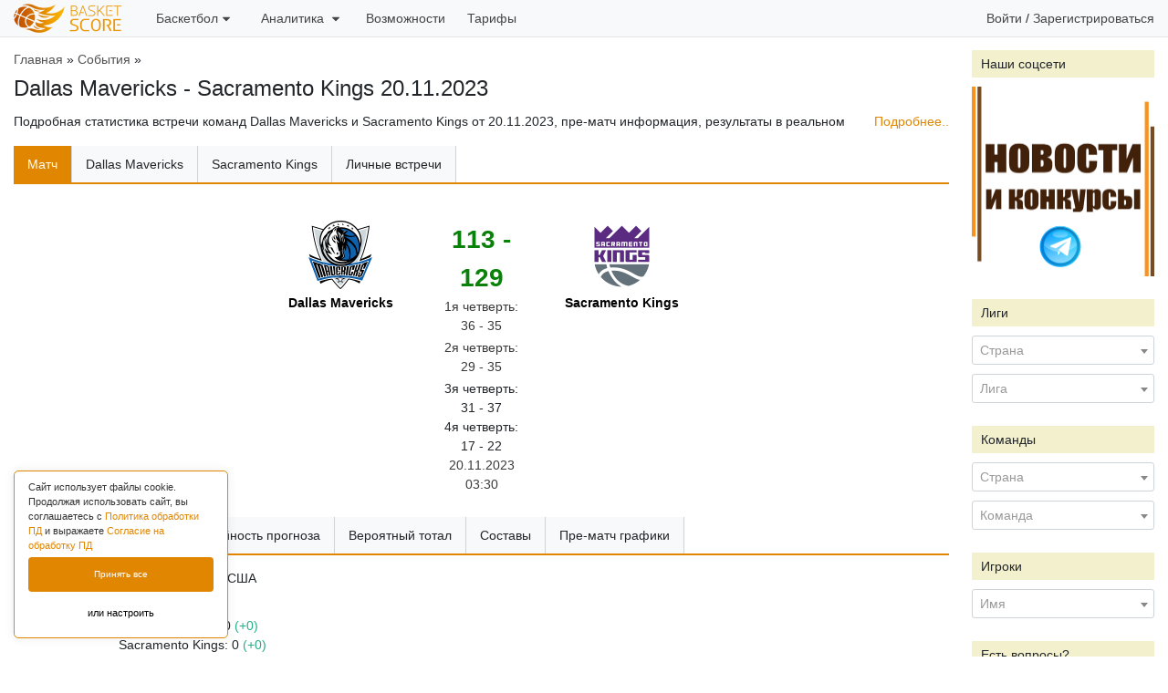

--- FILE ---
content_type: text/html; charset=utf-8
request_url: https://basketscore.ru/events/2023-11-20-dallas-mavericks-sacramento-kings/
body_size: 19994
content:
<!DOCTYPE html>
<html class="html" lang="ru">
<head>
    <meta http-equiv="Content-Type" content="text/html; charset=utf-8"/>
    <meta http-equiv="x-ua-compatible" content="IE=edge">
    
	<title> Статистика Dallas Mavericks - Sacramento Kings счет матча от 20 ноября 2023 — basketscore</title>
    <meta name="Keywords" content="basketscore" />
    <meta name="Description" content="Матч Dallas Mavericks - Sacramento Kings 20.11.2023 НБА (USA - NBA)- баскетбольная статистика встречи, анализ результатов команд, составы, полезная информация. Счет матча Dallas Mavericks - Sacramento Kings" />
    <meta name="viewport" content="width=device-width, initial-scale=1.0, user-scalable=no">
    <meta name="theme-color" content="#f8f9fa">
	<meta property="og:image" content="https://basketscore.ru/wa-apps/sf/themes/statflux/img/bscore.png">
	<meta property="vk:image"  content="https://basketscore.ru/wa-apps/sf/themes/statflux/img/bscore.png">
	<link rel="canonical" href="https://basketscore.ru/events/2023-11-20-dallas-mavericks-sacramento-kings/"/>	
	<link href="/wa-apps/sf/themes/statflux/css/bootstrap.min.css?v1.0.0" rel="stylesheet" type="text/css"/>
	<link href="/wa-apps/sf/themes/statflux/css/datatables.css" rel="stylesheet" type="text/css">
	
	<script type="text/javascript">var wa_app_url = '/';</script>
    <script type="text/javascript" src="/wa-content/js/jquery/jquery-1.11.1.min.js"></script>
    <script type="text/javascript" src="/wa-content/js/jquery/jquery-migrate-1.2.1.min.js"></script>
    <script type="text/javascript" src="/wa-apps/sf/themes/statflux/js/bootstrap.min.js"></script>

	<script type="text/javascript" src="/wa-apps/sf/themes/statflux/js/bpopup.js?v1.0.0"></script>
	<script type="text/javascript" src="/wa-apps/sf/themes/statflux/js/fsend.js"></script>
	<script type="text/javascript" src="/wa-apps/sf/themes/statflux/statflux.js?v=1.08"></script>
	<script type="text/javascript" src="/wa-apps/sf/themes/statflux/js/jquery.dataTables.min.js"></script>
	
	
    <link href="/wa-apps/sf/themes/statflux/css/select2.min.css" rel="stylesheet" type="text/css">
<link href="/wa-apps/sf/themes/statflux/css/flatpickr.css" rel="stylesheet" type="text/css">
<link href="/wa-apps/sf/themes/statflux/css/lightbox.css" rel="stylesheet" type="text/css">
<link href="/wa-apps/sf/themes/statflux/css/slick.css" rel="stylesheet" type="text/css">
<link href="/wa-apps/sf/themes/statflux/css/jquery.bxslider.css" rel="stylesheet" type="text/css">

<script src="/wa-apps/sf/themes/statflux/js/jquery.cookie.js" type="text/javascript"></script>
<script src="/wa-apps/sf/themes/statflux/js/select2.full.min.js" type="text/javascript"></script>
<script src="/wa-apps/sf/themes/statflux/js/select2_locale_ru.js" type="text/javascript"></script>
<script src="/wa-apps/sf/themes/statflux/js/jquery.dataTables.reload.plugin.js" type="text/javascript"></script>
<script src="/wa-apps/sf/themes/statflux/js/jquery.dataTables.datede.plugin.js" type="text/javascript"></script>
<script src="/wa-apps/sf/themes/statflux/js/flatpickr.js" type="text/javascript"></script>
<script src="/wa-apps/sf/themes/statflux/js/lightbox.js" type="text/javascript"></script>
<script src="/wa-apps/sf/themes/statflux/js/slick.min.js" type="text/javascript"></script>
<script src="/wa-apps/sf/themes/statflux/js/jquery.bxslider.min.js" type="text/javascript"></script>
    <!-- Yandex.Metrika counter -->
<script type="text/javascript" >
   (function(m,e,t,r,i,k,a){m[i]=m[i]||function(){(m[i].a=m[i].a||[]).push(arguments)};
   m[i].l=1*new Date();k=e.createElement(t),a=e.getElementsByTagName(t)[0],k.async=1,k.src=r,a.parentNode.insertBefore(k,a)})
   (window, document, "script", "https://mc.yandex.ru/metrika/tag.js", "ym");

   ym(86829080, "init", {
        clickmap:true,
        trackLinks:true,
        accurateTrackBounce:true,
        webvisor:true
   });
</script>
<noscript><div><img src="https://mc.yandex.ru/watch/86829080" style="position:absolute; left:-9999px;" alt="" /></div></noscript>
<!-- /Yandex.Metrika counter -->
	
	<link href="/wa-apps/sf/themes/statflux/statflux.css?v=1.39" rel="stylesheet" type="text/css"/>
	</head>
<body>
				<style type="text/css">
:root{
    --fzpd-background-primary: #e18601;
}
</style>
<link rel="stylesheet" href="/wa-apps/fzpd/themes/default/default.css" type="text/css">
<script type="text/javascript" src="/wa-apps/fzpd/themes/default/default.js" defer></script>


<div class="f-cookie fzpd-app-cookie-consent">
    <div class="f-cookie-cnt">
        <div class="f-cookie-cnt-d">Сайт использует файлы cookie. Продолжая использовать сайт, вы соглашаетесь с <a href='javascript:void(0)' class='fzpd-app-policy' data-url='/fzpd/pdPolicy'>Политика обработки ПД</a> и выражаете <a href='javascript:void(0)' class='fzpd-app-policy' data-url='/fzpd/pdAgreement'>Согласие на обработку ПД</a></div>
        <div class="fzpd-app-cookie-consent-buttons" data-controller="/fzpd/cookie">
            <button class="fzpd-app-cookie-consent-button fzpd-app-cookie-accept-button" data-state="1">Принять все</button>
            <button class="fzpd-app-cookie-consent-button-settings outlined nobr w100">или настроить</button>
            
                
            
        </div>
    </div>
</div>



    
        
    
    
        
        
        
    


<div class="fzpd-app-popup-overlay" id="fzpd_app_cookie_popup">
    <div class="fzpd-app-popup-container">
        <div class="fzpd-app-popup-header">
            <h3 class="fzpd-app-popup-title">Настройка разрешённых cookie</h3>
            <div class="fzpd-app-popup-close fzpd-app-cookie-popup-close"></div>
        </div>
        <div class="fzpd-app-popup-content">
            <form action="/fzpd/cookie" method="post" class="fzpd-app-cookie-settings-form">
                                    <div class="fzpd-switch-container">
                        <div class="fzpd-switch-info">
                            <label class="fzpd-switch">
                                <input type="checkbox" id="necessary" name="cookie_settings[necessary]" checked  disabled >
                                <span class="fzpd-switch-slider"></span>
                            </label>
                            <span class="fzpd-switch-label">Строго необходимые куки</span>
                        </div>
                        <button type="button" class="fzpd-toggle-description-btn">?</button>
                    </div>
                    <div class="fzpd-description" id="desc1">
                        Эти cookie необходимы для работы веб-сайта и не могут быть отключены
                    </div>
                                    <div class="fzpd-switch-container">
                        <div class="fzpd-switch-info">
                            <label class="fzpd-switch">
                                <input type="checkbox" id="y-metrica" name="cookie_settings[y-metrica]" checked >
                                <span class="fzpd-switch-slider"></span>
                            </label>
                            <span class="fzpd-switch-label">Яндекс Метрика</span>
                        </div>
                        <button type="button" class="fzpd-toggle-description-btn">?</button>
                    </div>
                    <div class="fzpd-description" id="desc1">
                        Cookie используются с целью анализа поведения посетителей на сайте посредством сервиса &quot;Яндекс.Метрика&quot;
                    </div>
                                <input type="submit" class="fzpd-submit-btn" value="Подтвердить">
            </form>
        </div>
    </div>
</div>

						
	<div class="sf-popup sf-auth-popup">
	<div class="sf-popup-close icon close-red b-close"></div>
	<h3>Авторизация</h3>
	<form action="/login/" class="sf-auth-form">
		<div class="form-group">
			
			<input type="email" class="form-control" id="sf_auth_email" placeholder="Введите email" name="login">
		</div>
		<div class="form-group">
			
			<input type="password" class="form-control" id="sf_auth_password" placeholder="Введите пароль" name="password">
		</div>
		<div class="form-check">
			<input type="checkbox" class="form-check-input" id="sf_auth_remember" name="no_remember">
			<label class="form-check-label" for="sf_auth_remember">Чужой компьютер</label>
		</div>
		<div class="h15"></div>
		<input type="submit" class="btn btn-primary" value="Войти">
		<div class="form-message" style="display: none;"></div>
		<div class="h15"></div>
		<span>
			Если Вы забыли пароль, можете <a href="/forgotpassword/">восстановить его</a>
			или, если Вы впервые у нас, <a href="#" class="sf-signup-trigger">зарегистрироваться</a>		</span>
	</form>
</div>
<div class="sf-popup sf-signup-popup">
	<div class="sf-popup-close icon close-red b-close"></div>
	<h3>Регистрация</h3>
	<form action="/signup/" class="sf-signup-form">
		<div class="form-group">
			
			<input type="email" class="form-control" id="sf_signup_email" aria-describedby="sf_signup_email_help" placeholder="Введите Ваш email" name="email">
			<small id="sf_signup_email_help" class="form-text text-muted">
				На этот email будет отправлен автоматически сгенирированный пароль, а после входа в личный кабинет, Вы сможете изменить его на удобный Вам.
				Регистрируясь, Вы принимаете условия <a href="/info/rules/">изложенные в правилах сайта</a> 
				и выражаете <a href="/info/rules/">согласие</a> c <a href="/info/pd-policy/">политикой</a> обработки персональных данных.
			</small>
		</div>
		<div class="form-group">
			<input type="text" class="form-control" id="sf_signup_promo" aria-describedby="sf_signup_promo_help" placeholder="Промокод (если есть)" name="promocode">
		</div>
		<div class="form-group">
			<div class="recaptcha-wrapper"><script>
    (function() {

        

        window.onloadWaRecaptchaCallback = function() {
            var sitekey = "6Lf8LNgUAAAAANR71m4TRoJ6F6gQYulgZ5Eop_o-";
            if (!window.grecaptcha) return;
            $('.g-recaptcha:not(.initialized)').each(function() {
                var wrapper = $(this).addClass('initialized');
                var widget_id = grecaptcha.render(wrapper[0], { sitekey: sitekey });
                wrapper.siblings('.wa-captcha-refresh, .wa-captcha-img').click(function() {
                    var new_wrapper = $('<div class="g-recaptcha"></div>');
                    wrapper.after(new_wrapper);
                    wrapper.remove();
                    new_wrapper = new_wrapper.addClass('initialized');
                    widget_id = grecaptcha.render(new_wrapper[0], { sitekey: sitekey });
                    wrapper = new_wrapper;
                    return false;
                });
            });
            $(window).trigger('wa_recaptcha_loaded');
        };

        $(function() {
            if (window.grecaptcha) {
                window.onloadWaRecaptchaCallback();
            } else {
                $.getScript("https://www.google.com/recaptcha/api.js?render=explicit&onload=onloadWaRecaptchaCallback");
            }
        });
    })();
</script>
<div class="wa-captcha wa-recaptcha">
    <a class="wa-captcha-refresh wa-captcha-img" style="display:none;"></a>
    <div class="g-recaptcha"></div>
</div>
</div>
		</div>
		
		<input type="submit" class="btn btn-primary" value="Зарегистрироваться">
		<div class="form-message"></div>
		
		<div class="sf-popup-form-proceed" style="display: none;">
			<div class="h15"></div>
			<input type="button" class="btn btn-primary  sf-auth-trigger w100" value="Все понятно, войти на сайт">
		</div>
	</form>
</div>
<script type="text/javascript">
	$(document).ready(function() {
		$('.sf-auth-trigger').live('click', function() {
			$('.b-close').trigger('click');
			$('.sf-auth-popup').bPopup({
				transition: 'slideDown'
			});
			return false;
		});
		$('.sf-signup-trigger').click(function() {
			$('.b-close').trigger('click');
			$('.sf-signup-popup').bPopup({
				transition: 'slideDown'
			});
			return false;
		});
		$('.sf-auth-form').fSend(function(jData) {
			if(jData.data.result == '1') {
				window.location.reload();
			}
		});
		$('.sf-signup-form').submit(function() {
			$('.sf-signup-form').find('.form-message').hide();
			var url = $(this).attr('action');
			var button = $('.sf-signup-form').find('input[type="submit"]');
			button.attr('disabled', true);
			$.post(url, $(this).serialize(), function(jData) {
				$('.sf-signup-form').find('.form-message').html(jData.data.message);
				if(jData.data.result == '1') {
					$('.sf-signup-form').find('input[type="submit"]').slideUp(200);
					$('.sf-signup-form').find('.form-group').slideUp(200);
					$('.sf-signup-form').find('.form-check').slideUp(200);
					$('.sf-signup-form').find('.form-message').css('color', 'green').css('margin-left', '0').css('text-align', 'center').css('margin-bottom', '20px').slideDown(200);
					$('.sf-signup-form').closest('.sf-signup-popup').find('.sf-popup-close').hide()
					$('.sf-signup-form').find('.sf-popup-form-proceed').slideDown(200);
				}
				else {
					button.removeAttr('disabled');
					$('.sf-signup-form').find('.form-message').css('color', 'red').css('display', '');
					grecaptcha.reset();
				}
			}, 'json');
			return false;
		});
		$('.sf-popup-form-proceed-button').click(function() {
			var hash = window.location.hash;
			window.location.href = window.location.href.split('#')[0].split('?')[0]+'?welcome=1'+hash;
		});
		
		$('.sf-forgotpassword-form').fSend(function(jData) {
			return;
		});
		$('.sf-signup-form input[name="email"]').change(function() {
			$('.sf-auth-form').find('input[name="login"]').val($(this).val());
		});
		$('.sf-forgotpassword-form input[name="email"]').change(function() {
			$('.sf-auth-form').find('input[name="login"]').val($(this).val());
		});
	});
</script>
		<div class="header">
	<div class="container-fluid container">
		<div class="row">
			<div class="col-xl-12 col-lg-12 col-md-12 col-sm-12 col-xs-12">
				<div class="header-logo">
					<a href="/"><img src="/wa-apps/sf/themes/statflux/img/bs4_64.png" alt="BASKETSCORE"></a>
				</div>
				<div class="header-mobile-menu side-menu-deploy" data-menu="main">
					<div class="header-mobile-menu-icon icon menu-red"></div>
				</div>
				<div class="header-menu-wrap">
					<ul class="header-menu">
						<li class="header-menu-list">
							<a>Баскетбол<div class="header-user-menu-arrow icon arrow-down"></div></a>
							<ul>
								<li><a href="https://4score.ru" target="_blank" title="4score.ru">Футбол</a></li>
								<li><a href="https://hockeyscore.ru" target="_blank" title="hockeyscore.ru">Хоккей</a></li>
							</ul>
						</li>
						<li class="header-menu-list">
							<a>Аналитика <div class="header-user-menu-arrow icon arrow-down"></div></a>
							<ul>
								<li><a href="/leagues/">Лиги и кубки</a></li>
								<li><a href="/teams/">Команды</a></li>
								
							</ul>
						</li>
						<li><a href="/info/features/">Возможности</a></li>
						
						<li><a href="/info/pricing/">Тарифы</a></li>
					</ul>
				</div>
									<div class="header-login-mobile mobile-only">
						<a href="#" class="sf-auth-trigger header-login-mobile-wrap">
							<div class="header-login-mobile-icon icon auth-red"></div>
							Вход
						</a>
					</div>
					<div class="header-login non-mobile-only">
													<a href="#" class="sf-auth-trigger">Войти</a> / <a href="#" class="sf-signup-trigger">Зарегистрироваться</a>
											</div>
							</div>
		</div>
	</div>
</div>
<div class="side-menu-overlay"></div>
<div class="side-menu" data-menu="main">
	<div class="side-menu-content">
		<div class="side-menu-upper">
			<div class="side-menu-close">
				<div class="side-menu-close-icon icon close-red"></div>
			</div>
		</div>
		<ul class="side-menu-data">
			<li><a href="/leagues/">Лиги и кубки</a></li>
			<li><a href="/teams/">Команды</a></li>
			
			<li><a href="/info/features/">Возможности</a></li>
			
			<li><a href="/info/pricing/">Тарифы</a></li>
			<li><a href="/info/">Помощь</a></li>
			<noindex><li><a href="https://4score.ru/support/">Поддержка</a></li></noindex>
			<li><a class="sf-red" href="https://4score.ru" target="_blank" title="4score.ru">Футбол</a></li>
			<li><a class="sf-red" href="https://hockeyscore.ru" target="_blank" title="hockeyscore.ru">Хоккей</a></li>
		</ul>
	</div>
</div>
<div class="side-menu" data-menu="user">
	<div class="side-menu-content">
		<div class="side-menu-upper">
			<div class="side-menu-close">
				<div class="side-menu-close-icon icon close-red"></div>
			</div>
		</div>
		<ul class="side-menu-data">
			<li><a href="/my-balance/">Баланс</a></li>
			<li><a href="/my-subscribtion/">Подписка</a></li>
			<li><a href="/my-referal/">Заработок</a></li>
			<li><a href="/my-profile/">Профиль</a></li>
			<li><noindex><a class="sf-logout">Выйти</a></noindex></li>
		</ul>
	</div>
</div>
<script type="text/javascript">
	$(document).ready(function() {
		$('.sf-logout').click(function() {
			window.location.href='?logout';
		});
	});
</script>
	<div class="content">
	<div class="container-fluid container main-content">
		<div class="sf-content">
			<div class="row sf-breadcrumbs">
	<div class="col-xs-12 col-sm-12 col-md-12 col-lg-12 col-xl-12" itemscope itemtype="http://schema.org/BreadcrumbList">
		<span itemscope itemtype="http://schema.org/ListItem" itemprop="itemListElement">
			<a href="/" itemprop="item"><span itemprop="name">Главная</span></a>
			<meta itemprop="position" content="1"/>
		</span>
		»
		<span itemscope itemtype="http://schema.org/ListItem" itemprop="itemListElement">
			<a href="/events/" itemprop="item"><span itemprop="name">События</span></a>
			<meta itemprop="position" content="2"/>
		</span>
		»
	</div>
</div>
<div class="row">
	<div class="col-xs-12 col-sm-12 col-md-12 col-lg-12 col-xl-12">
		<h1>Dallas Mavericks - Sacramento Kings 20.11.2023</h1>
		<noindex><a href="#" class="sf-upper-seotext-more">Подробнее..</a><noindex>
		<p class="sf-upper-seotext">Подробная статистика встречи команд Dallas Mavericks и Sacramento Kings от 20.11.2023, пре-матч информация, результаты в реальном времени, статистика команд, продвинутые инструменты статистического анализа матча, анализ похожих игр - все это для Вас на basketscore.ru</p>
	</div>
</div>
<div class="row">
	<div class="col-xs-12 col-sm-12 col-md-12 col-lg-12 col-xl-12">
		<div class="sf-tab-block" data-level="1" data-block="event-block">
			<ul class="sf-tabs-full non-phone-only">
				<li class="selected" data-block="match">Матч</li>
				<li data-block="localteam">Dallas Mavericks</li>
				<li data-block="visitorteam">Sacramento Kings</li>
				<li data-block="h2h">Личные встречи</li>
							</ul>
			<div class="sf-tabs-mobile phone-only">
				<div class="sf-tabs-mobile-selection" data-block="match" onclick="">
					<div class="sf-tabs-mobile-selection-arrow icon arrow-down-white"></div>
					<span class="sf-tabs-mobile-selection-text">Обзор матча</span>
				</div>
				<ul class="sf-tabs-mobile-options">
					<li style="display: none;" data-block="match">Обзор матча</li>
					<li data-block="localteam">Dallas Mavericks</li>
					<li data-block="visitorteam">Sacramento Kings</li>
					<li data-block="h2h">Личные встречи</li>
									</ul>
			</div>
		</div>
		<div class="h15"></div>
		<div class="event-blocks">
			<div class="event-block event-core" data-block="match" data-inplay="0" data-minute="" data-time-left="-68365388">
				<div class="event-disclaimer mt25">
					<div class="event-disclaimer-team">
						<a href="/teams/dallas-mavericks/" class="no-decoration">
							<div class="event-team-logo ">
								<img src="https://basketscore.ru/wa-data/public/sf/teams/150_18812.png">							</div>
							<div class="event-team-name">Dallas Mavericks</div>
						</a>
					</div>
					<div class="event-disclaimer-data">
						<div class="event-disclaimer-data-score">
							<span class="event-local-score data-field" data-field="local_goals">113</span>
							<span class="event-score-splitter">-</span>
							<span class="event-local-score data-field" data-field="visitor_goals">129</span>
						</div>
						<div class="event-disclaimer-data-score-t1">
							1я четверть:<br/>
							<span class="event-local-score-t1 data-field" data-field="local_goals_t1">36</span>
							<span class="event-score-splitter-t1">-</span>
							<span class="event-local-score-t1 data-field" data-field="visitor_goals_t1">35</span>
						</div>
						<div class="event-disclaimer-data-score-t2">
							2я четверть:<br/>
							<span class="event-local-score-t2 data-field" data-field="local_goals_t2">29</span>
							<span class="event-score-splitter-t1">-</span>
							<span class="event-local-score-t2 data-field" data-field="visitor_goals_t2">35</span>
						</div>
						<div class="event-disclaimer-data-score-t3">
							3я четверть:<br/>
							<span class="event-local-score-t3 data-field" data-field="local_goals_t3">31</span>
							<span class="event-score-splitter-t1">-</span>
							<span class="event-local-score-t3 data-field" data-field="visitor_goals_t3">37</span>
						</div>
						<div class="event-disclaimer-data-score-t4">
							4я четверть:<br/>
							<span class="event-local-score-t4 data-field" data-field="local_goals_t4">17</span>
							<span class="event-score-splitter-t1">-</span>
							<span class="event-local-score-t4 data-field" data-field="visitor_goals_t4">22</span>
						</div>
						<div class="event-disclaimer-data-datetime">20.11.2023 03:30</div>
						<div class="event-disclaimer-data-status">
							<div class="event-disclaimer-data-status-name data-field" data-field="status"></div>
							<div class="event-disclaimer-data-status-timing">
								<span class="timing-minute data-field" data-field="minute"></span>
								<span class="timing-extra-minute data-field" data-field="extra-minute"></span>
							</div>
						</div>
					</div>
					<div class="event-disclaimer-team">
						<a href="/teams/sacramento-kings/" class="no-decoration">
							<div class="event-team-logo ">
								<img src="https://basketscore.ru/wa-data/public/sf/teams/150_18818.png">							</div>
							<div class="event-team-name">Sacramento Kings</div>
						</a>
					</div>
				</div>
				<div class="sf-tab-block" data-level="2" data-block="event-match-block">
					<ul class="sf-tabs-full non-phone-only">
						<li class="selected" data-block="common">Общее</li>
						<li data-block="summary" data-ajax="summary/">Результаты</li>
						<li data-block="vbet">Валуйность прогноза</li>
						<li data-block="vtotal">Вероятный тотал</li>
						<li data-block="lineup" data-ajax="lineup/">Составы</li>
						<li data-block="plots" data-ajax="plot/">Пре-матч графики</li>
												
					</ul>
					<div class="sf-tabs-mobile phone-only">
						<div class="sf-tabs-mobile-selection" data-block="summary" onclick="">
							<div class="sf-tabs-mobile-selection-arrow icon arrow-down-white"></div>
							<span class="sf-tabs-mobile-selection-text">Общее</span>
						</div>
						<ul class="sf-tabs-mobile-options">
							<li style="display: none;" data-block="common">Общее</li>
							<li data-block="summary">Результаты</li>
							<li data-block="vbet">Валуйность прогноза</li>
							<li data-block="vtotal">Вероятный тотал</li>
							<li data-block="lineup">Составы</li>
							<li data-block="plots">Пре-матч графики</li>
														
						</ul>
					</div>
				</div>
				<div class="h15"></div>
				<div class="event-match-blocks">
					<div class="event-match-block" data-block="common">
						<div class="event-common form">
							<div class="field">
								<div class="name">Турнир</div>
								<div class="value">
																			<a href="/leagues/nba/">НБА</a>
										 | NBA 23/24 | США
																	</div>
							</div>
							<div class="field">
								<div class="name">Рефери</div>
								<div class="value">
																			не назначен
																	</div>
							</div>
																								<div class="field">
										<div class="name">Позиции</div>
										<div class="value">
																						<div>
												Dallas Mavericks: 0
												<span class="sf-green">(+0)</span>
											</div>
											<div>
												Sacramento Kings: 0
												<span class="sf-green">(+0)</span>
											</div>
											<noindex>
											<span class="hint">Информация на начало встречи</span>
											</noindex>
										</div>
									</div>
																																				<div class="field">
								<div class="name">Тренеры</div>
								<div class="value">
									<div>
										Dallas Mavericks: <span class="sf-red">Jason Kidd</span>
									</div>
									<div>
										Sacramento Kings: <span class="sf-red">неизвестно</span>
									</div>
								</div>
							</div>
																																				<div class="field">
									<div class="name">Стадион</div>
									<div class="value">
										<div class="sf-red">American Airlines Center</div>
																					<div class="sf-red">Dallas, USA, Dallas, American Airlines Center</div>
																				<div>Вместимость <span class="sf-red">19500</span> зрителей</div>									</div>
								</div>
													</div>
																								<div class="event-prematch-stats mt15">
							<h2>Предматчевая статистика команд</h2>
							<noindex>
								<p>
									Мы стараемся показать статистику за последние <b>20 матчей</b>, если столько есть в нашей базе данных.
									Так же, при показе статистики по штрафным броскам, двухочковым, трехочковым, асистам, фолам и т.д.,
									из подсчета исключаются игры с нулевыми показателями этих параметров, чтобы предоставить более четкую картину,
									так как эти показатели записываются не по всем лигам.
								</p>
							</noindex>
							<table class="sf-table display param-table-versus">
	<thead>
		<tr>
			<th>Параметр</th>
			<th class="text-center">Dallas Mavericks</th>
			<th class="text-center">Sacramento Kings</th>
		</tr>
	</thead>
	<tbody>
																													<tr >
				<td>Очки в среднем за матч</td>
				<td class="text-center">232.2</td>
				<td class="text-center">220.5</td>
			</tr>
																													<tr >
				<td>Очки команды в среднем за матч</td>
				<td class="text-center">118.3</td>
				<td class="text-center">110.3</td>
			</tr>
																													<tr >
				<td>Очки противника в среднем за матч</td>
				<td class="text-center">113.9</td>
				<td class="text-center">110.2</td>
			</tr>
																													<tr >
				<td>Штрафные броски в среднем за матч</td>
				<td class="text-center">32.5</td>
				<td class="text-center">34.3</td>
			</tr>
																													<tr >
				<td>Штрафные броски команды в среднем за матч</td>
				<td class="text-center">17.5</td>
				<td class="text-center">16.3</td>
			</tr>
																													<tr >
				<td>Штрафные броски противника в среднем за матч</td>
				<td class="text-center">15.1</td>
				<td class="text-center">18</td>
			</tr>
																													<tr >
				<td>Двухочковые в среднем за матч</td>
				<td class="text-center">57.2</td>
				<td class="text-center">54.4</td>
			</tr>
																													<tr >
				<td>Двухочковые команды в среднем за матч</td>
				<td class="text-center">26.4</td>
				<td class="text-center">25.6</td>
			</tr>
																													<tr >
				<td>Двухочковые противника в среднем за матч</td>
				<td class="text-center">30.7</td>
				<td class="text-center">28.8</td>
			</tr>
																													<tr style="display: none;">
				<td>Трехочковые в среднем за матч</td>
				<td class="text-center">28.4</td>
				<td class="text-center">26.1</td>
			</tr>
																													<tr style="display: none;">
				<td>Трехочковые команды в среднем за матч</td>
				<td class="text-center">15.8</td>
				<td class="text-center">14.4</td>
			</tr>
																													<tr style="display: none;">
				<td>Трехочковые противника в среднем за матч</td>
				<td class="text-center">12.5</td>
				<td class="text-center">11.7</td>
			</tr>
																													<tr style="display: none;">
				<td>Попадания с игры в среднем за матч</td>
				<td class="text-center">85.5</td>
				<td class="text-center">80.5</td>
			</tr>
																													<tr style="display: none;">
				<td>Попадания с игры команды в среднем за матч</td>
				<td class="text-center">42.3</td>
				<td class="text-center">40.1</td>
			</tr>
																													<tr style="display: none;">
				<td>Попадания с игры противника в среднем за матч</td>
				<td class="text-center">43.3</td>
				<td class="text-center">40.5</td>
			</tr>
																													<tr style="display: none;">
				<td>Подборы в среднем за матч</td>
				<td class="text-center">87.3</td>
				<td class="text-center">86.2</td>
			</tr>
																													<tr style="display: none;">
				<td>Подборы команды в среднем за матч</td>
				<td class="text-center">43.1</td>
				<td class="text-center">42</td>
			</tr>
																													<tr style="display: none;">
				<td>Подборы противника в среднем за матч</td>
				<td class="text-center">44.3</td>
				<td class="text-center">44.2</td>
			</tr>
																													<tr style="display: none;">
				<td>Перехваты в среднем за матч</td>
				<td class="text-center">14</td>
				<td class="text-center">16.2</td>
			</tr>
																													<tr style="display: none;">
				<td>Перехваты команды в среднем за матч</td>
				<td class="text-center">6.7</td>
				<td class="text-center">8.2</td>
			</tr>
																													<tr style="display: none;">
				<td>Перехваты противника в среднем за матч</td>
				<td class="text-center">7.3</td>
				<td class="text-center">8</td>
			</tr>
																													<tr style="display: none;">
				<td>Блоки в среднем за матч</td>
				<td class="text-center">9.4</td>
				<td class="text-center">8.5</td>
			</tr>
																													<tr style="display: none;">
				<td>Блоки команды в среднем за матч</td>
				<td class="text-center">4.6</td>
				<td class="text-center">5</td>
			</tr>
																													<tr style="display: none;">
				<td>Блоки противника в среднем за матч</td>
				<td class="text-center">4.8</td>
				<td class="text-center">3.6</td>
			</tr>
																													<tr style="display: none;">
				<td>Фолы в среднем за матч</td>
				<td class="text-center">38.8</td>
				<td class="text-center">42.4</td>
			</tr>
																													<tr style="display: none;">
				<td>Фолы команды в среднем за матч</td>
				<td class="text-center">18</td>
				<td class="text-center">21.9</td>
			</tr>
																													<tr style="display: none;">
				<td>Фолы противника в среднем за матч</td>
				<td class="text-center">20.9</td>
				<td class="text-center">20.5</td>
			</tr>
																													<tr style="display: none;">
				<td>Очки в среднем за матч (1 период)</td>
				<td class="text-center">58.8</td>
				<td class="text-center">56.1</td>
			</tr>
																													<tr style="display: none;">
				<td>Очки команды в среднем за матч (1 период)</td>
				<td class="text-center">28.7</td>
				<td class="text-center">29.7</td>
			</tr>
																													<tr style="display: none;">
				<td>Очки противника в среднем за матч (1 период)</td>
				<td class="text-center">30.1</td>
				<td class="text-center">26.4</td>
			</tr>
																													<tr style="display: none;">
				<td>Очки в среднем за матч (2 период)</td>
				<td class="text-center">55.9</td>
				<td class="text-center">55.3</td>
			</tr>
																													<tr style="display: none;">
				<td>Очки команды в среднем за матч (2 период)</td>
				<td class="text-center">28.6</td>
				<td class="text-center">26.8</td>
			</tr>
																													<tr style="display: none;">
				<td>Очки противника в среднем за матч (2 период)</td>
				<td class="text-center">27.3</td>
				<td class="text-center">28.6</td>
			</tr>
																													<tr style="display: none;">
				<td>Очки в среднем за матч (3 период)</td>
				<td class="text-center">60.8</td>
				<td class="text-center">52.3</td>
			</tr>
																													<tr style="display: none;">
				<td>Очки команды в среднем за матч (3 период)</td>
				<td class="text-center">32.4</td>
				<td class="text-center">25.8</td>
			</tr>
																													<tr style="display: none;">
				<td>Очки противника в среднем за матч (3 период)</td>
				<td class="text-center">28.4</td>
				<td class="text-center">26.5</td>
			</tr>
																													<tr style="display: none;">
				<td>Очки в среднем за матч (4 период)</td>
				<td class="text-center">56.8</td>
				<td class="text-center">53.9</td>
			</tr>
																													<tr style="display: none;">
				<td>Очки команды в среднем за матч (4 период)</td>
				<td class="text-center">28.7</td>
				<td class="text-center">29.7</td>
			</tr>
																													<tr style="display: none;">
				<td>Очки противника в среднем за матч (4 период)</td>
				<td class="text-center">28.2</td>
				<td class="text-center">27.3</td>
			</tr>
						</tbody>
</table>
<div class="param-table-versus-more text-center mt15 pointer">
	<div class="param-thumb-more-icon icon plus-red"></div>
	<div class="param-thumb-more-text sf-red">Больше параметров</div>
</div>
<script type="text/javascript">
	$(document).ready(function() {
		$('.param-table-versus-more').click(function() {
			$(this).hide();
			$('.param-table-versus tr').show();
			$(window).resize();
		});
	});
</script>

						</div>
																		<div class="event-team-stats mt15">
							<h2>Тренды Dallas Mavericks до этого матча</h2>
							<p>
								На этой странице тренды приведены на момент начала матча для Вашего удобства. Чтобы посмотреть последние и самые актуальные тренды, перейдите
								на страницу команды
								<a href="/teams/dallas-mavericks/">Dallas Mavericks</a>
							</p>
								<div class="sf-tab-block" data-level="2" data-block="trend-block-localteam">
		<ul class="sf-tabs-full non-phone-only">
										<li class="selected" data-block="trends_common_localteam">Общие</li>
							<li  data-block="trends_team_localteam">Dallas Mavericks</li>
							<li  data-block="trends_opponents_localteam">Соперники</li>
					</ul>
		<div class="sf-tabs-mobile phone-only">
			<div class="sf-tabs-mobile-selection" data-block="common_localteam">
				<div class="sf-tabs-mobile-selection-arrow icon arrow-down-white"></div>
				<span class="sf-tabs-mobile-selection-text">Общие</span>
			</div>
			<ul class="sf-tabs-mobile-options">
									<li class="selected" data-block="trends_common_localteam">Общие</li>
									<li  data-block="trends_team_localteam">Dallas Mavericks</li>
									<li  data-block="trends_opponents_localteam">Соперники</li>
							</ul>
		</div>
	</div>
	<div class="h15"></div>
<div class="trend-blocks">
			<div class="trend-block-localteam trends" data-block="trends_common_localteam" >
									<div class="trend">
					<div class="trend-icon icon arrow-line-up"></div>
					<div class="trend-text">В <b>6</b> <b>матчах</b> подряд суммарно заработано не меньше <b>241</b> <b>очков</b></div>
				</div>
							<div class="trend">
					<div class="trend-icon icon arrow-line-down"></div>
					<div class="trend-text">В <b>20</b> <b>матчах</b> подряд суммарно заработали не более <b>270</b> <b>очков</b></div>
				</div>
												<div class="trend">
					<div class="trend-icon icon arrow-line-up"></div>
					<div class="trend-text">В <b>10</b> <b>матчах</b> подряд суммарное количество штрафных очков не опускается ниже <b>24</b></div>
				</div>
							<div class="trend">
					<div class="trend-icon icon arrow-line-down"></div>
					<div class="trend-text">В <b>20</b> <b>матчах</b> подряд суммарное количество штрафных очков не поднимается выше <b>55</b></div>
				</div>
												<div class="trend">
					<div class="trend-icon icon arrow-line-up"></div>
					<div class="trend-text">В <b>10</b> <b>матчах</b> подряд суммарное количество блоков не опускается ниже <b>4</b></div>
				</div>
							<div class="trend">
					<div class="trend-icon icon arrow-line-down"></div>
					<div class="trend-text">В <b>5</b> <b>матчах</b> подряд суммарное количество блоков не поднимается выше <b>9</b></div>
				</div>
												<div class="trend">
					<div class="trend-icon icon arrow-line-up"></div>
					<div class="trend-text">В <b>7</b> <b>матчах</b> подряд суммарное количество перехватов не опускается ниже <b>9</b></div>
				</div>
							<div class="trend">
					<div class="trend-icon icon arrow-line-down"></div>
					<div class="trend-text">В <b>8</b> <b>матчах</b> подряд суммарное количество перехватов не поднимается выше <b>21</b></div>
				</div>
												<div class="trend">
					<div class="trend-icon icon arrow-line-up"></div>
					<div class="trend-text">В <b>6</b> <b>матчах</b> подряд попаданиями с игры было получено не меньше <b>87</b> <b>очков</b></div>
				</div>
							<div class="trend">
					<div class="trend-icon icon arrow-line-down"></div>
					<div class="trend-text">В <b>20</b> <b>матчах</b> подряд попаданиями с игры было получено не более <b>100</b> <b>очков</b></div>
				</div>
												<div class="trend">
					<div class="trend-icon icon arrow-line-up"></div>
					<div class="trend-text">В <b>14</b> <b>матчах</b> подряд общее количество фолов в матчах команды не опускается ниже <b>32</b></div>
				</div>
							<div class="trend">
					<div class="trend-icon icon arrow-line-down"></div>
					<div class="trend-text">В <b>19</b> <b>матчах</b> подряд происходит не более <b>50</b> <b>фолов</b> за встречу</div>
				</div>
							</div>
			<div class="trend-block-localteam trends" data-block="trends_team_localteam" style="display: none;">
									<div class="trend">
					<div class="trend-icon icon stable-stats"></div>
					<div class="trend-text">Судя по последним матчам, Dallas Mavericks то выигрывает, то прогрывает, то ничья, все нестабильно</div>
				</div>
												<div class="trend">
					<div class="trend-icon icon arrow-line-up"></div>
					<div class="trend-text">В <b>16</b> <b>матчах</b> подряд Dallas Mavericks получает не меньше <b>110</b> <b>очков</b></div>
				</div>
							<div class="trend">
					<div class="trend-icon icon arrow-line-down"></div>
					<div class="trend-text">В <b>20</b> <b>матчах</b> подряд Dallas Mavericks получает не более <b>144</b> <b>очков</b></div>
				</div>
							</div>
			<div class="trend-block-localteam trends" data-block="trends_opponents_localteam" style="display: none;">
									<div class="trend">
					<div class="trend-icon icon arrow-line-up"></div>
					<div class="trend-text">В <b>6</b> <b>матчах</b> подряд противники получают не меньше <b>117</b> <b>очков</b></div>
				</div>
							<div class="trend">
					<div class="trend-icon icon arrow-line-down"></div>
					<div class="trend-text">В <b>20</b> <b>матчах</b> подряд противники получают не более <b>132</b> <b>очков</b></div>
				</div>
							</div>
	</div>
						</div>
																		<div class="event-team-stats mt15">
							<h2>Тренды Sacramento Kings до этого матча</h2>
							<p>
								На этой странице тренды приведены на момент начала матча для Вашего удобства. Чтобы посмотреть последние и самые актуальные тренды, перейдите
								на страницу команды
								<a href="/teams/sacramento-kings/">Sacramento Kings</a>
							</p>
								<div class="sf-tab-block" data-level="2" data-block="trend-block-visitorteam">
		<ul class="sf-tabs-full non-phone-only">
										<li class="selected" data-block="trends_common_visitorteam">Общие</li>
							<li  data-block="trends_team_visitorteam">Sacramento Kings</li>
							<li  data-block="trends_opponents_visitorteam">Соперники</li>
					</ul>
		<div class="sf-tabs-mobile phone-only">
			<div class="sf-tabs-mobile-selection" data-block="common_visitorteam">
				<div class="sf-tabs-mobile-selection-arrow icon arrow-down-white"></div>
				<span class="sf-tabs-mobile-selection-text">Общие</span>
			</div>
			<ul class="sf-tabs-mobile-options">
									<li class="selected" data-block="trends_common_visitorteam">Общие</li>
									<li  data-block="trends_team_visitorteam">Sacramento Kings</li>
									<li  data-block="trends_opponents_visitorteam">Соперники</li>
							</ul>
		</div>
	</div>
	<div class="h15"></div>
<div class="trend-blocks">
			<div class="trend-block-visitorteam trends" data-block="trends_common_visitorteam" >
									<div class="trend">
					<div class="trend-icon icon arrow-line-up"></div>
					<div class="trend-text">В <b>6</b> <b>матчах</b> подряд суммарно заработано не меньше <b>203</b> <b>очков</b></div>
				</div>
							<div class="trend">
					<div class="trend-icon icon arrow-line-down"></div>
					<div class="trend-text">В <b>9</b> <b>матчах</b> подряд суммарно заработали не более <b>252</b> <b>очков</b></div>
				</div>
												<div class="trend">
					<div class="trend-icon icon arrow-line-up"></div>
					<div class="trend-text">В <b>8</b> <b>матчах</b> подряд суммарное количество штрафных очков не опускается ниже <b>28</b></div>
				</div>
							<div class="trend">
					<div class="trend-icon icon arrow-line-down"></div>
					<div class="trend-text">В <b>20</b> <b>матчах</b> подряд суммарное количество штрафных очков не поднимается выше <b>50</b></div>
				</div>
												<div class="trend">
					<div class="trend-icon icon arrow-line-up"></div>
					<div class="trend-text">В <b>8</b> <b>матчах</b> подряд суммарное количество блоков не опускается ниже <b>5</b></div>
				</div>
							<div class="trend">
					<div class="trend-icon icon arrow-line-down"></div>
					<div class="trend-text">В <b>20</b> <b>матчах</b> подряд суммарное количество блоков не поднимается выше <b>14</b></div>
				</div>
												<div class="trend">
					<div class="trend-icon icon arrow-line-up"></div>
					<div class="trend-text">В <b>8</b> <b>матчах</b> подряд суммарное количество перехватов не опускается ниже <b>6</b></div>
				</div>
							<div class="trend">
					<div class="trend-icon icon arrow-line-down"></div>
					<div class="trend-text">В <b>20</b> <b>матчах</b> подряд суммарное количество перехватов не поднимается выше <b>32</b></div>
				</div>
												<div class="trend">
					<div class="trend-icon icon arrow-line-up"></div>
					<div class="trend-text">В <b>6</b> <b>матчах</b> подряд попаданиями с игры было получено не меньше <b>77</b> <b>очков</b></div>
				</div>
							<div class="trend">
					<div class="trend-icon icon arrow-line-down"></div>
					<div class="trend-text">В <b>20</b> <b>матчах</b> подряд попаданиями с игры было получено не более <b>94</b> <b>очков</b></div>
				</div>
												<div class="trend">
					<div class="trend-icon icon arrow-line-up"></div>
					<div class="trend-text">В <b>7</b> <b>матчах</b> подряд общее количество фолов в матчах команды не опускается ниже <b>37</b></div>
				</div>
							<div class="trend">
					<div class="trend-icon icon arrow-line-down"></div>
					<div class="trend-text">В <b>19</b> <b>матчах</b> подряд происходит не более <b>53</b> <b>фолов</b> за встречу</div>
				</div>
							</div>
			<div class="trend-block-visitorteam trends" data-block="trends_team_visitorteam" style="display: none;">
									<div class="trend">
					<div class="trend-icon icon arrow-line-up"></div>
					<div class="trend-text"><b>5</b> <b>матчей</b> подряд Sacramento Kings выигрывает</div>
				</div>
												<div class="trend">
					<div class="trend-icon icon arrow-line-up"></div>
					<div class="trend-text">В <b>5</b> <b>матчах</b> подряд Sacramento Kings получает не меньше <b>105</b> <b>очков</b></div>
				</div>
							<div class="trend">
					<div class="trend-icon icon arrow-line-down"></div>
					<div class="trend-text">В <b>20</b> <b>матчах</b> подряд Sacramento Kings получает не более <b>132</b> <b>очков</b></div>
				</div>
							</div>
			<div class="trend-block-visitorteam trends" data-block="trends_opponents_visitorteam" style="display: none;">
									<div class="trend">
					<div class="trend-icon icon arrow-line-up"></div>
					<div class="trend-text">В <b>17</b> <b>матчах</b> подряд противники получают не меньше <b>98</b> <b>очков</b></div>
				</div>
							<div class="trend">
					<div class="trend-icon icon arrow-line-down"></div>
					<div class="trend-text">В <b>5</b> <b>матчах</b> подряд противники получают не более <b>120</b> <b>очков</b></div>
				</div>
							</div>
	</div>
						</div>
																		<div class="event-team-shape mt15">
							<h2>Dallas Mavericks - форма и более ранние матчи</h2>
							<noindex><p>Более поздние матчи слева, более ранние - справа</p></noindex>
							<div class="row team-shape">
						<div class="col-2 col-xs-2 col-sm-2 col-md-2 col-lg-2 col-xl-2 team-shape-col">
			<a href="/events/2017620/" title="Milwaukee Bucks - Dallas Mavericks 19.11.2023" class="sf-red">
				<div class="team-shape-data hide-xs hide-sm">
					<div class="team-shape-team">Milwaukee Bucks</div>
					<div class="team-shape-vs">vs</div>
					<div class="team-shape-team">Dallas Mavericks</div>
					<div class="team-shape-date">19.11.2023</div>
				</div>
				<div class="team-shape-indicator loss">
					П				</div>
			</a>
		</div>
					<div class="col-2 col-xs-2 col-sm-2 col-md-2 col-lg-2 col-xl-2 team-shape-col">
			<a href="/events/2017596/" title="Washington Wizards - Dallas Mavericks 16.11.2023" class="sf-green">
				<div class="team-shape-data hide-xs hide-sm">
					<div class="team-shape-team">Washington Wizards</div>
					<div class="team-shape-vs">vs</div>
					<div class="team-shape-team">Dallas Mavericks</div>
					<div class="team-shape-date">16.11.2023</div>
				</div>
				<div class="team-shape-indicator win">
					В				</div>
			</a>
		</div>
					<div class="col-2 col-xs-2 col-sm-2 col-md-2 col-lg-2 col-xl-2 team-shape-col">
			<a href="/events/2017591/" title="New Orleans Pelicans - Dallas Mavericks 15.11.2023" class="sf-red">
				<div class="team-shape-data hide-xs hide-sm">
					<div class="team-shape-team">New Orleans Pelicans</div>
					<div class="team-shape-vs">vs</div>
					<div class="team-shape-team">Dallas Mavericks</div>
					<div class="team-shape-date">15.11.2023</div>
				</div>
				<div class="team-shape-indicator loss">
					П				</div>
			</a>
		</div>
					<div class="col-2 col-xs-2 col-sm-2 col-md-2 col-lg-2 col-xl-2 team-shape-col">
			<a href="/events/2017577/" title="New Orleans Pelicans - Dallas Mavericks 13.11.2023" class="sf-green">
				<div class="team-shape-data hide-xs hide-sm">
					<div class="team-shape-team">New Orleans Pelicans</div>
					<div class="team-shape-vs">vs</div>
					<div class="team-shape-team">Dallas Mavericks</div>
					<div class="team-shape-date">13.11.2023</div>
				</div>
				<div class="team-shape-indicator win">
					В				</div>
			</a>
		</div>
					<div class="col-2 col-xs-2 col-sm-2 col-md-2 col-lg-2 col-xl-2 team-shape-col">
			<a href="/events/2017564/" title="Dallas Mavericks - Los Angeles Clippers 11.11.2023" class="sf-green">
				<div class="team-shape-data hide-xs hide-sm">
					<div class="team-shape-team">Dallas Mavericks</div>
					<div class="team-shape-vs">vs</div>
					<div class="team-shape-team">Los Angeles Clippers</div>
					<div class="team-shape-date">11.11.2023</div>
				</div>
				<div class="team-shape-indicator win">
					В				</div>
			</a>
		</div>
					<div class="col-2 col-xs-2 col-sm-2 col-md-2 col-lg-2 col-xl-2 team-shape-col">
			<a href="/events/2017553/" title="Dallas Mavericks - Toronto Raptors 09.11.2023" class="sf-red">
				<div class="team-shape-data hide-xs hide-sm">
					<div class="team-shape-team">Dallas Mavericks</div>
					<div class="team-shape-vs">vs</div>
					<div class="team-shape-team">Toronto Raptors</div>
					<div class="team-shape-date">09.11.2023</div>
				</div>
				<div class="team-shape-indicator loss">
					П				</div>
			</a>
		</div>
			</div>
						</div>
																		<div class="event-team-shape mt15">
							<h2>Sacramento Kings - форма и более ранние матчи</h2>
							<noindex><p>Более поздние матчи слева, более ранние - справа</p></noindex>
							<div class="row team-shape">
						<div class="col-2 col-xs-2 col-sm-2 col-md-2 col-lg-2 col-xl-2 team-shape-col">
			<a href="/events/2017611/" title="San Antonio Spurs - Sacramento Kings 18.11.2023" class="sf-green">
				<div class="team-shape-data hide-xs hide-sm">
					<div class="team-shape-team">San Antonio Spurs</div>
					<div class="team-shape-vs">vs</div>
					<div class="team-shape-team">Sacramento Kings</div>
					<div class="team-shape-date">18.11.2023</div>
				</div>
				<div class="team-shape-indicator win">
					В				</div>
			</a>
		</div>
					<div class="col-2 col-xs-2 col-sm-2 col-md-2 col-lg-2 col-xl-2 team-shape-col">
			<a href="/events/2017603/" title="Los Angeles Lakers - Sacramento Kings 16.11.2023" class="sf-green">
				<div class="team-shape-data hide-xs hide-sm">
					<div class="team-shape-team">Los Angeles Lakers</div>
					<div class="team-shape-vs">vs</div>
					<div class="team-shape-team">Sacramento Kings</div>
					<div class="team-shape-date">16.11.2023</div>
				</div>
				<div class="team-shape-indicator win">
					В				</div>
			</a>
		</div>
					<div class="col-2 col-xs-2 col-sm-2 col-md-2 col-lg-2 col-xl-2 team-shape-col">
			<a href="/events/2017585/" title="Sacramento Kings - Cleveland Cavaliers 14.11.2023" class="sf-green">
				<div class="team-shape-data hide-xs hide-sm">
					<div class="team-shape-team">Sacramento Kings</div>
					<div class="team-shape-vs">vs</div>
					<div class="team-shape-team">Cleveland Cavaliers</div>
					<div class="team-shape-date">14.11.2023</div>
				</div>
				<div class="team-shape-indicator win">
					В				</div>
			</a>
		</div>
					<div class="col-2 col-xs-2 col-sm-2 col-md-2 col-lg-2 col-xl-2 team-shape-col">
			<a href="/events/2017566/" title="Sacramento Kings - Oklahoma City Thunder 11.11.2023" class="sf-green">
				<div class="team-shape-data hide-xs hide-sm">
					<div class="team-shape-team">Sacramento Kings</div>
					<div class="team-shape-vs">vs</div>
					<div class="team-shape-team">Oklahoma City Thunder</div>
					<div class="team-shape-date">11.11.2023</div>
				</div>
				<div class="team-shape-indicator win">
					В				</div>
			</a>
		</div>
					<div class="col-2 col-xs-2 col-sm-2 col-md-2 col-lg-2 col-xl-2 team-shape-col">
			<a href="/events/2017554/" title="Sacramento Kings - Portland Trail Blazers 09.11.2023" class="sf-green">
				<div class="team-shape-data hide-xs hide-sm">
					<div class="team-shape-team">Sacramento Kings</div>
					<div class="team-shape-vs">vs</div>
					<div class="team-shape-team">Portland Trail Blazers</div>
					<div class="team-shape-date">09.11.2023</div>
				</div>
				<div class="team-shape-indicator win">
					В				</div>
			</a>
		</div>
					<div class="col-2 col-xs-2 col-sm-2 col-md-2 col-lg-2 col-xl-2 team-shape-col">
			<a href="/events/2017539/" title="Houston Rockets - Sacramento Kings 07.11.2023" class="sf-red">
				<div class="team-shape-data hide-xs hide-sm">
					<div class="team-shape-team">Houston Rockets</div>
					<div class="team-shape-vs">vs</div>
					<div class="team-shape-team">Sacramento Kings</div>
					<div class="team-shape-date">07.11.2023</div>
				</div>
				<div class="team-shape-indicator loss">
					П				</div>
			</a>
		</div>
			</div>
						</div>
												<h2>Полная и подробная статистика встреч</h2>
						<p>
							Ознакомьтесь с детализированной статистикой по всем матчам команд. Мы предоставляем точные показатели по
							каждой встрече с возможностью фильтрации по сезонам, лигам и кубкам.
						</p>
						<p>
							<a href="#localteam" class="btn btn-primary fs14 localteam-statistics-toggle mb10">Dallas Mavericks - список матчей</a>
							<a href="#visitorteam" class="btn btn-primary fs14 team-statistics-toggle mb10">Sacramento Kings - список матчей</a>
													</p>
												<div class="event-information mt15">
							<h2>Краткий обзор</h2>
							<div class="event-information-text">Sacramento Kings сыграет в гостях с Dallas Mavericks 20.11.2023. К сожалению, пока нет данных о том, кто будет судить эту встречу. Клубы не встречаются в рамках кубков, но можно часто наблюдать их матчи в рамках лиг: НБА (США)НБА, Летняя Лига (США). Вот уже 9 сезона команды противостоят друг другу. </div>
						</div>
					</div>
					<div class="event-match-block" data-block="summary" style="display: none;">
						<div class="event-summary ajax-content">
							<div class="preloader"></div>
						</div>
					</div>
					<div class="event-match-block" data-block="vbet" style="display: none;">
						<div class="info-message">
							<div class="info-message-icon icon info-thin"></div>
							<div class="info-message-text">
																Размышляете над прогнозом на этот матч? <b>Проверьте валуйность коэффициента букмекера</b> при помощи калькулятора,
								чтобы узнать, стоит ли выбирать ставку. Калькулятор покажет статистическую вероятность захода и сравнит ее
								с вероятностью, которая заложена в коэффициент букмекера. <a href="/info/paid-features/vbet/">Узнайте подробнее</a>,
								как работает этот инструмент и ознакомьтесь с <a href="/info/paid-features/vbet/#vbet_page_rating_algorithm">алгоритмом расчета статистического рейтинга</a>.
							</div>
							<div class="mt15"></div>
							<div class="filters-wrapper" data-name="vbet">
	<div class="row mb25">
		<div class="col-xs-12 col-sm-12 col-md-12 col-lg-12 col-xl-12">
			<form class="filters">
																				<div class="filter multibox" data-code="season_name">
							<div class="filter-name">Сезоны</div>
							<div class="filter-value">
								<span class="filter-multibox-controls nowrap">
									<div class="filter-multibox-control check-all icon check-darkgray"></div>
									<div class="filter-multibox-control uncheck-all icon cross-darkgray"></div>
								</span>
																	<span class="multibox-item-wrap">
																					<input type="checkbox" name="filters[season_name][]" value="NBA 18/19" id="multibox_vbet_season_name_NBA 18/19" checked>
											<label for="multibox_vbet_season_name_NBA 18/19" class="filter-box multibox-item selected">
												<span class="filter-box-name">NBA 18/19</span>
																							</label>
																			</span>
																	<span class="multibox-item-wrap">
																					<input type="checkbox" name="filters[season_name][]" value="NBA 19/20" id="multibox_vbet_season_name_NBA 19/20" checked>
											<label for="multibox_vbet_season_name_NBA 19/20" class="filter-box multibox-item selected">
												<span class="filter-box-name">NBA 19/20</span>
																							</label>
																			</span>
																	<span class="multibox-item-wrap">
																					<input type="checkbox" name="filters[season_name][]" value="NBA 20/21" id="multibox_vbet_season_name_NBA 20/21" checked>
											<label for="multibox_vbet_season_name_NBA 20/21" class="filter-box multibox-item selected">
												<span class="filter-box-name">NBA 20/21</span>
																							</label>
																			</span>
																	<span class="multibox-item-wrap">
																					<input type="checkbox" name="filters[season_name][]" value="NBA 21/22" id="multibox_vbet_season_name_NBA 21/22" checked>
											<label for="multibox_vbet_season_name_NBA 21/22" class="filter-box multibox-item selected">
												<span class="filter-box-name">NBA 21/22</span>
																							</label>
																			</span>
																	<span class="multibox-item-wrap">
																					<input type="checkbox" name="filters[season_name][]" value="NBA 22/23" id="multibox_vbet_season_name_NBA 22/23" checked>
											<label for="multibox_vbet_season_name_NBA 22/23" class="filter-box multibox-item selected">
												<span class="filter-box-name">NBA 22/23</span>
																							</label>
																			</span>
																	<span class="multibox-item-wrap">
																					<input type="checkbox" name="filters[season_name][]" value="NBA 23/24" id="multibox_vbet_season_name_NBA 23/24" checked>
											<label for="multibox_vbet_season_name_NBA 23/24" class="filter-box multibox-item selected">
												<span class="filter-box-name">NBA 23/24</span>
																							</label>
																			</span>
																	<span class="multibox-item-wrap">
																					<input type="checkbox" name="filters[season_name][]" value="NBA 24/25" id="multibox_vbet_season_name_NBA 24/25" checked>
											<label for="multibox_vbet_season_name_NBA 24/25" class="filter-box multibox-item selected">
												<span class="filter-box-name">NBA 24/25</span>
																							</label>
																			</span>
																	<span class="multibox-item-wrap">
																					<input type="checkbox" name="filters[season_name][]" value="NBA 25/26" id="multibox_vbet_season_name_NBA 25/26" checked>
											<label for="multibox_vbet_season_name_NBA 25/26" class="filter-box multibox-item selected">
												<span class="filter-box-name">NBA 25/26</span>
																							</label>
																			</span>
																	<span class="multibox-item-wrap">
																					<input type="checkbox" name="filters[season_name][]" value="NBA Cup 2024" id="multibox_vbet_season_name_NBA Cup 2024" checked>
											<label for="multibox_vbet_season_name_NBA Cup 2024" class="filter-box multibox-item selected">
												<span class="filter-box-name">NBA Cup 2024</span>
																							</label>
																			</span>
																	<span class="multibox-item-wrap">
																					<input type="checkbox" name="filters[season_name][]" value="NBA Cup 2025" id="multibox_vbet_season_name_NBA Cup 2025" checked>
											<label for="multibox_vbet_season_name_NBA Cup 2025" class="filter-box multibox-item selected">
												<span class="filter-box-name">NBA Cup 2025</span>
																							</label>
																			</span>
																	<span class="multibox-item-wrap">
																					<input type="checkbox" name="filters[season_name][]" value="NBA In-Season Tournament 2023" id="multibox_vbet_season_name_NBA In-Season Tournament 2023" checked>
											<label for="multibox_vbet_season_name_NBA In-Season Tournament 2023" class="filter-box multibox-item selected">
												<span class="filter-box-name">NBA In-Season Tournament 2023</span>
																							</label>
																			</span>
																	<span class="multibox-item-wrap">
																					<input type="checkbox" name="filters[season_name][]" value="NBA In-Season Tournament 2024" id="multibox_vbet_season_name_NBA In-Season Tournament 2024" checked>
											<label for="multibox_vbet_season_name_NBA In-Season Tournament 2024" class="filter-box multibox-item selected">
												<span class="filter-box-name">NBA In-Season Tournament 2024</span>
																							</label>
																			</span>
																	<span class="multibox-item-wrap">
																					<input type="checkbox" name="filters[season_name][]" value="NBA Preseason 2018" id="multibox_vbet_season_name_NBA Preseason 2018" checked>
											<label for="multibox_vbet_season_name_NBA Preseason 2018" class="filter-box multibox-item selected">
												<span class="filter-box-name">NBA Preseason 2018</span>
																							</label>
																			</span>
																	<span class="multibox-item-wrap">
																					<input type="checkbox" name="filters[season_name][]" value="NBA Preseason 2019" id="multibox_vbet_season_name_NBA Preseason 2019" checked>
											<label for="multibox_vbet_season_name_NBA Preseason 2019" class="filter-box multibox-item selected">
												<span class="filter-box-name">NBA Preseason 2019</span>
																							</label>
																			</span>
																	<span class="multibox-item-wrap">
																					<input type="checkbox" name="filters[season_name][]" value="NBA Preseason 2020" id="multibox_vbet_season_name_NBA Preseason 2020" checked>
											<label for="multibox_vbet_season_name_NBA Preseason 2020" class="filter-box multibox-item selected">
												<span class="filter-box-name">NBA Preseason 2020</span>
																							</label>
																			</span>
																	<span class="multibox-item-wrap">
																					<input type="checkbox" name="filters[season_name][]" value="NBA Preseason 2021" id="multibox_vbet_season_name_NBA Preseason 2021" checked>
											<label for="multibox_vbet_season_name_NBA Preseason 2021" class="filter-box multibox-item selected">
												<span class="filter-box-name">NBA Preseason 2021</span>
																							</label>
																			</span>
																	<span class="multibox-item-wrap">
																					<input type="checkbox" name="filters[season_name][]" value="NBA Preseason 2023" id="multibox_vbet_season_name_NBA Preseason 2023" checked>
											<label for="multibox_vbet_season_name_NBA Preseason 2023" class="filter-box multibox-item selected">
												<span class="filter-box-name">NBA Preseason 2023</span>
																							</label>
																			</span>
																	<span class="multibox-item-wrap">
																					<input type="checkbox" name="filters[season_name][]" value="NBA Preseason 2024" id="multibox_vbet_season_name_NBA Preseason 2024" checked>
											<label for="multibox_vbet_season_name_NBA Preseason 2024" class="filter-box multibox-item selected">
												<span class="filter-box-name">NBA Preseason 2024</span>
																							</label>
																			</span>
																	<span class="multibox-item-wrap">
																					<input type="checkbox" name="filters[season_name][]" value="NBA Preseason 2025" id="multibox_vbet_season_name_NBA Preseason 2025" checked>
											<label for="multibox_vbet_season_name_NBA Preseason 2025" class="filter-box multibox-item selected">
												<span class="filter-box-name">NBA Preseason 2025</span>
																							</label>
																			</span>
																	<span class="multibox-item-wrap">
																					<input type="checkbox" name="filters[season_name][]" value="NBA Preseason 22/23" id="multibox_vbet_season_name_NBA Preseason 22/23" checked>
											<label for="multibox_vbet_season_name_NBA Preseason 22/23" class="filter-box multibox-item selected">
												<span class="filter-box-name">NBA Preseason 22/23</span>
																							</label>
																			</span>
																	<span class="multibox-item-wrap">
																					<input type="checkbox" name="filters[season_name][]" value="NBA Summer League 2018" id="multibox_vbet_season_name_NBA Summer League 2018" checked>
											<label for="multibox_vbet_season_name_NBA Summer League 2018" class="filter-box multibox-item selected">
												<span class="filter-box-name">NBA Summer League 2018</span>
																							</label>
																			</span>
																	<span class="multibox-item-wrap">
																					<input type="checkbox" name="filters[season_name][]" value="NBA Summer League 2019" id="multibox_vbet_season_name_NBA Summer League 2019" checked>
											<label for="multibox_vbet_season_name_NBA Summer League 2019" class="filter-box multibox-item selected">
												<span class="filter-box-name">NBA Summer League 2019</span>
																							</label>
																			</span>
																	<span class="multibox-item-wrap">
																					<input type="checkbox" name="filters[season_name][]" value="NBA Summer League 2021" id="multibox_vbet_season_name_NBA Summer League 2021" checked>
											<label for="multibox_vbet_season_name_NBA Summer League 2021" class="filter-box multibox-item selected">
												<span class="filter-box-name">NBA Summer League 2021</span>
																							</label>
																			</span>
																	<span class="multibox-item-wrap">
																					<input type="checkbox" name="filters[season_name][]" value="NBA Summer League 2022" id="multibox_vbet_season_name_NBA Summer League 2022" checked>
											<label for="multibox_vbet_season_name_NBA Summer League 2022" class="filter-box multibox-item selected">
												<span class="filter-box-name">NBA Summer League 2022</span>
																							</label>
																			</span>
																	<span class="multibox-item-wrap">
																					<input type="checkbox" name="filters[season_name][]" value="NBA Summer League 2023" id="multibox_vbet_season_name_NBA Summer League 2023" checked>
											<label for="multibox_vbet_season_name_NBA Summer League 2023" class="filter-box multibox-item selected">
												<span class="filter-box-name">NBA Summer League 2023</span>
																							</label>
																			</span>
																	<span class="multibox-item-wrap">
																					<input type="checkbox" name="filters[season_name][]" value="NBA Summer League 2024" id="multibox_vbet_season_name_NBA Summer League 2024" checked>
											<label for="multibox_vbet_season_name_NBA Summer League 2024" class="filter-box multibox-item selected">
												<span class="filter-box-name">NBA Summer League 2024</span>
																							</label>
																			</span>
																	<span class="multibox-item-wrap">
																					<input type="checkbox" name="filters[season_name][]" value="NBA Summer League 2025" id="multibox_vbet_season_name_NBA Summer League 2025" checked>
											<label for="multibox_vbet_season_name_NBA Summer League 2025" class="filter-box multibox-item selected">
												<span class="filter-box-name">NBA Summer League 2025</span>
																							</label>
																			</span>
															</div>
						</div>
																									<div class="filter multibox" data-code="league_id">
							<div class="filter-name">Лиги</div>
							<div class="filter-value">
								<span class="filter-multibox-controls nowrap">
									<div class="filter-multibox-control check-all icon check-darkgray"></div>
									<div class="filter-multibox-control uncheck-all icon cross-darkgray"></div>
								</span>
																	<span class="multibox-item-wrap">
																					<input type="checkbox" name="filters[league_id][]" value="7422" id="multibox_vbet_league_id_7422" checked>
											<label for="multibox_vbet_league_id_7422" class="filter-box multibox-item selected">
												<span class="filter-box-name">НБА (США)</span>
																							</label>
																			</span>
																	<span class="multibox-item-wrap">
																					<input type="checkbox" name="filters[league_id][]" value="7426" id="multibox_vbet_league_id_7426" checked>
											<label for="multibox_vbet_league_id_7426" class="filter-box multibox-item selected">
												<span class="filter-box-name">НБА, Предсезонка (США)</span>
																							</label>
																			</span>
																	<span class="multibox-item-wrap">
																					<input type="checkbox" name="filters[league_id][]" value="7428" id="multibox_vbet_league_id_7428" checked>
											<label for="multibox_vbet_league_id_7428" class="filter-box multibox-item selected">
												<span class="filter-box-name">НБА, Летняя Лига (США)</span>
																							</label>
																			</span>
															</div>
						</div>
																									<div class="filter" data-code="bet_type">
							<div class="filter-name">Тип пари</div>
							<div class="filter-value">
								<select name="filters[bet_type]" class="filters-select-single">
																														<option value="total_less" >Тотал меньше</option>
																																								<option value="total_more" >Тотал больше - по подписке PRO</option>
																																								<option value="total_t1_less" >Тотал хозяев меньше - по подписке PRO</option>
																																								<option value="total_t1_more" >Тотал хозяев больше - по подписке PRO</option>
																																								<option value="total_t2_less" >Тотал гостей меньше - по подписке PRO</option>
																																								<option value="total_t2_more" >Тотал гостей больше - по подписке PRO</option>
																																								<option value="handicap_t1" >Фора хозяев - по подписке PRO</option>
																																								<option value="handicap_t2" >Фора гостей - по подписке PRO</option>
																											</select>
							</div>
						</div>
																									<div class="filter" data-code="statistic_type">
							<div class="filter-name">Показатель</div>
							<div class="filter-value">
								<select name="filters[statistic_type]" class="filters-select-single">
																														<option value="points" >Очки</option>
																																								<option value="all_free_throws" >Штрафные очки - по подписке PRO</option>
																																								<option value="all_2_pointers" >Двухочковые - по подписке PRO</option>
																																								<option value="all_3_pointers" >Трехочковые - по подписке PRO</option>
																																								<option value="all_field_goals" >Попадания с игры - по подписке PRO</option>
																																								<option value="all_rebounds" >Подборы - по подписке PRO</option>
																																								<option value="all_defensive_rebounds" >Подборы в защите - по подписке PRO</option>
																																								<option value="all_offensive_rebounds" >Подборы в атаке - по подписке PRO</option>
																																								<option value="all_assists" >Передачи - по подписке PRO</option>
																																								<option value="all_turnovers" >Потери - по подписке PRO</option>
																																								<option value="all_steals" >Перехваты - по подписке PRO</option>
																																								<option value="all_blocks" >Блоки - по подписке PRO</option>
																																								<option value="all_fouls" >Фолы - по подписке PRO</option>
																											</select>
							</div>
						</div>
																									<div class="filter" data-code="arg">
							<div class="filter-name">Значение</div>
							<div class="filter-value">
								<input type="number" name="filters[arg]" class="filters-input" step="0.5" value="12">
							</div>
						</div>
																									<div class="filter" data-code="ratio">
							<div class="filter-name">Кфт букмекера</div>
							<div class="filter-value">
								<input type="number" name="filters[ratio]" class="filters-input" step="0.01" value="1.7">
							</div>
						</div>
																	<div class="filter singlebox" data-code="length">
					<div class="filter-name">Кол-во событий</div>
					<div class="filter-value">
													<input type="radio" name="length" value="5" id="singlebox_vbet_length_5"><label for="singlebox_vbet_length_5" class="filter-box singlebox-item"><span class="filter-box-name">5</span></label>
							<input type="radio" name="length" value="10" id="singlebox_vbet_length_10"><label for="singlebox_vbet_length_10" class="filter-box singlebox-item"><span class="filter-box-name">10</span></label>
							<input type="radio" name="length" value="15" id="singlebox_vbet_length_15"><label for="singlebox_vbet_length_15" class="filter-box singlebox-item"><span class="filter-box-name">15</span></label>
							<input type="radio" name="length" value="20" id="singlebox_vbet_length_20" checked><label for="singlebox_vbet_length_20" class="filter-box singlebox-item selected"><span class="filter-box-name">20</span></label>
							<input type="radio" name="length" value="50" id="singlebox_vbet_length_50"><label for="singlebox_vbet_length_50" class="filter-box singlebox-item"><span class="filter-box-name">50</span></label>
							<input type="radio" name="length" value="0" id="singlebox_vbet_length_0"><label for="singlebox_vbet_length_0" class="filter-box singlebox-item"><span class="filter-box-name">Все</span></label>
							<input type="radio" name="length" value="-1" id="singlebox_vbet_length_user">
							<label for="singlebox_vbet_length_user" class="filter-box singlebox-item">
								<span class="filter-box-name">Свое</span>
								<span class="filter-box-subfields">
									<span class="filter-box-sub-name"></span>
									<input type="text" name="length_user" value="20">
								</span>
							</label>
											</div>
				</div>
												<div class="filter-submit">
					<input type="submit" class="sf-button w100-mobile" value="Показать статистику">
				</div>
			</form>
		</div>
	</div>
	<div class="row">
		<div class="col-xs-12 col-sm-12 col-md-12 col-lg-12 col-xl-12 ajax-stats">
											<div class="system-error">
					<noindex>
						<div class="system-error-icon small icon info-thin"></div>
						<div class="system-error-text">
							Выберите параметры и нажмите "Показать статистику", чтобы увидеть список матчей
						</div>
					</noindex>
				</div>
									</div>
	</div>
</div>
<script type="text/javascript">
	$(document).ready(function() {
		$('.filters-wrapper[data-name="vbet"] .filters-select-multiple').select2({
			closeOnSelect: false,
			placeholder: ' ',
			allowClear: true
		});
		
		$('.filters-wrapper[data-name="vbet"] .filter-multibox-control.check-all').click(function() {
			$(this).closest('.filter-value').find('input[type="checkbox"]').attr('checked')
			$(this).closest('.filter-value').find('input[type="checkbox"]').prop('checked', true);
		});
		$('.filters-wrapper[data-name="vbet"] .filter-multibox-control.uncheck-all').click(function() {
			$(this).closest('.filter-value').find('input[type="checkbox"]').removeAttr('checked').prop('checked', false);
		});
		
		$('.filters-wrapper[data-name="vbet"] .filters-wrapper[data-name="vbet"] .filters-select-multiple').select2({
			closeOnSelect: false,
			placeholder: ' ',
			allowClear: true
		});
		
		$('.filters-wrapper[data-name="vbet"] .filters').submit(function() {
			$('.filters-wrapper[data-name="vbet"] .ajax-stats').html('<div class="preloader"></div>');
			$.post('vbet/', $(this).serialize(), function(jData) {
				$('.filters-wrapper[data-name="vbet"] .ajax-stats').html(jData);
			});
			return false;
		});
		
				
		$('.filters-wrapper[data-name="vbet"] select').change(function() {
			blockFields($(this).closest('.filters'));
		});
		$('.filters-wrapper[data-name="vbet"] input[type="radio"]').change(function() {
			blockFields($(this).closest('.filters'));
		});
		
		function blockFields(filter) {
			var blocked = new Array();
			filter.find('.filter:not(.hidden) .filter-value select').each(function(index) {
				$(this).find('option:selected').each(function(eindex) {
					if($(this).attr('data-blocking')) {
						blocked = blocked.concat($(this).attr('data-blocking').split(','));
					}
				});
			});
			filter.find('.filter:not(.hidden) .filter-value input[type="radio"]').each(function(index) {
				if($(this).prop('checked')) {
					if($(this).attr('data-blocking')) {
						blocked = blocked.concat($(this).attr('data-blocking').split(','));
					}
				}
			});
			blocked = blocked.filter(onlyUnique);
			filter.find('.filter').removeClass('hidden');
			$.each(blocked, function(index, value) {
				filter.find('.filter[data-code="'+value+'"]').addClass('hidden');
			});
		}
		blockFields($('.filters-wrapper[data-name="vbet"] .filters'));
		
		function onlyUnique(value, index, self) { 
			return self.indexOf(value) === index;
		}
	});
</script>
						</div>
						<div class="h15"></div>
					</div>
					<div class="event-match-block" data-block="vtotal" style="display: none;">
						<div class="info-message">
							<div class="info-message-icon icon info-thin"></div>
							<div class="info-message-text">
								Проверьте, на какой тотал в матче стоит рассчитывать, исходя из предыдущей статистики команд и рефери.
								Инструмент, с учетом введенной вероятности или коэффициента, покажет, какой тотал по выбранному показателю становится валуйным,
								а количество матчей позволит отрегулировать глубину статистической выборки. <a href="/info/paid-features/vtotal/">Узнайте подробнее</a>,
								как работает этот инструмент.
							</div>
							<div class="mt15"></div>
							<div class="filters-wrapper" data-name="vtotal">
	<div class="row mb25">
		<div class="col-xs-12 col-sm-12 col-md-12 col-lg-12 col-xl-12">
			<form class="filters">
																				<div class="filter multibox" data-code="season_name">
							<div class="filter-name">Сезоны</div>
							<div class="filter-value">
								<span class="filter-multibox-controls nowrap">
									<div class="filter-multibox-control check-all icon check-darkgray"></div>
									<div class="filter-multibox-control uncheck-all icon cross-darkgray"></div>
								</span>
																	<span class="multibox-item-wrap">
																					<input type="checkbox" name="filters[season_name][]" value="NBA 18/19" id="multibox_vtotal_season_name_NBA 18/19" checked>
											<label for="multibox_vtotal_season_name_NBA 18/19" class="filter-box multibox-item selected">
												<span class="filter-box-name">NBA 18/19</span>
																							</label>
																			</span>
																	<span class="multibox-item-wrap">
																					<input type="checkbox" name="filters[season_name][]" value="NBA 19/20" id="multibox_vtotal_season_name_NBA 19/20" checked>
											<label for="multibox_vtotal_season_name_NBA 19/20" class="filter-box multibox-item selected">
												<span class="filter-box-name">NBA 19/20</span>
																							</label>
																			</span>
																	<span class="multibox-item-wrap">
																					<input type="checkbox" name="filters[season_name][]" value="NBA 20/21" id="multibox_vtotal_season_name_NBA 20/21" checked>
											<label for="multibox_vtotal_season_name_NBA 20/21" class="filter-box multibox-item selected">
												<span class="filter-box-name">NBA 20/21</span>
																							</label>
																			</span>
																	<span class="multibox-item-wrap">
																					<input type="checkbox" name="filters[season_name][]" value="NBA 21/22" id="multibox_vtotal_season_name_NBA 21/22" checked>
											<label for="multibox_vtotal_season_name_NBA 21/22" class="filter-box multibox-item selected">
												<span class="filter-box-name">NBA 21/22</span>
																							</label>
																			</span>
																	<span class="multibox-item-wrap">
																					<input type="checkbox" name="filters[season_name][]" value="NBA 22/23" id="multibox_vtotal_season_name_NBA 22/23" checked>
											<label for="multibox_vtotal_season_name_NBA 22/23" class="filter-box multibox-item selected">
												<span class="filter-box-name">NBA 22/23</span>
																							</label>
																			</span>
																	<span class="multibox-item-wrap">
																					<input type="checkbox" name="filters[season_name][]" value="NBA 23/24" id="multibox_vtotal_season_name_NBA 23/24" checked>
											<label for="multibox_vtotal_season_name_NBA 23/24" class="filter-box multibox-item selected">
												<span class="filter-box-name">NBA 23/24</span>
																							</label>
																			</span>
																	<span class="multibox-item-wrap">
																					<input type="checkbox" name="filters[season_name][]" value="NBA 24/25" id="multibox_vtotal_season_name_NBA 24/25" checked>
											<label for="multibox_vtotal_season_name_NBA 24/25" class="filter-box multibox-item selected">
												<span class="filter-box-name">NBA 24/25</span>
																							</label>
																			</span>
																	<span class="multibox-item-wrap">
																					<input type="checkbox" name="filters[season_name][]" value="NBA 25/26" id="multibox_vtotal_season_name_NBA 25/26" checked>
											<label for="multibox_vtotal_season_name_NBA 25/26" class="filter-box multibox-item selected">
												<span class="filter-box-name">NBA 25/26</span>
																							</label>
																			</span>
																	<span class="multibox-item-wrap">
																					<input type="checkbox" name="filters[season_name][]" value="NBA Cup 2024" id="multibox_vtotal_season_name_NBA Cup 2024" checked>
											<label for="multibox_vtotal_season_name_NBA Cup 2024" class="filter-box multibox-item selected">
												<span class="filter-box-name">NBA Cup 2024</span>
																							</label>
																			</span>
																	<span class="multibox-item-wrap">
																					<input type="checkbox" name="filters[season_name][]" value="NBA Cup 2025" id="multibox_vtotal_season_name_NBA Cup 2025" checked>
											<label for="multibox_vtotal_season_name_NBA Cup 2025" class="filter-box multibox-item selected">
												<span class="filter-box-name">NBA Cup 2025</span>
																							</label>
																			</span>
																	<span class="multibox-item-wrap">
																					<input type="checkbox" name="filters[season_name][]" value="NBA In-Season Tournament 2023" id="multibox_vtotal_season_name_NBA In-Season Tournament 2023" checked>
											<label for="multibox_vtotal_season_name_NBA In-Season Tournament 2023" class="filter-box multibox-item selected">
												<span class="filter-box-name">NBA In-Season Tournament 2023</span>
																							</label>
																			</span>
																	<span class="multibox-item-wrap">
																					<input type="checkbox" name="filters[season_name][]" value="NBA In-Season Tournament 2024" id="multibox_vtotal_season_name_NBA In-Season Tournament 2024" checked>
											<label for="multibox_vtotal_season_name_NBA In-Season Tournament 2024" class="filter-box multibox-item selected">
												<span class="filter-box-name">NBA In-Season Tournament 2024</span>
																							</label>
																			</span>
																	<span class="multibox-item-wrap">
																					<input type="checkbox" name="filters[season_name][]" value="NBA Preseason 2018" id="multibox_vtotal_season_name_NBA Preseason 2018" checked>
											<label for="multibox_vtotal_season_name_NBA Preseason 2018" class="filter-box multibox-item selected">
												<span class="filter-box-name">NBA Preseason 2018</span>
																							</label>
																			</span>
																	<span class="multibox-item-wrap">
																					<input type="checkbox" name="filters[season_name][]" value="NBA Preseason 2019" id="multibox_vtotal_season_name_NBA Preseason 2019" checked>
											<label for="multibox_vtotal_season_name_NBA Preseason 2019" class="filter-box multibox-item selected">
												<span class="filter-box-name">NBA Preseason 2019</span>
																							</label>
																			</span>
																	<span class="multibox-item-wrap">
																					<input type="checkbox" name="filters[season_name][]" value="NBA Preseason 2020" id="multibox_vtotal_season_name_NBA Preseason 2020" checked>
											<label for="multibox_vtotal_season_name_NBA Preseason 2020" class="filter-box multibox-item selected">
												<span class="filter-box-name">NBA Preseason 2020</span>
																							</label>
																			</span>
																	<span class="multibox-item-wrap">
																					<input type="checkbox" name="filters[season_name][]" value="NBA Preseason 2021" id="multibox_vtotal_season_name_NBA Preseason 2021" checked>
											<label for="multibox_vtotal_season_name_NBA Preseason 2021" class="filter-box multibox-item selected">
												<span class="filter-box-name">NBA Preseason 2021</span>
																							</label>
																			</span>
																	<span class="multibox-item-wrap">
																					<input type="checkbox" name="filters[season_name][]" value="NBA Preseason 2023" id="multibox_vtotal_season_name_NBA Preseason 2023" checked>
											<label for="multibox_vtotal_season_name_NBA Preseason 2023" class="filter-box multibox-item selected">
												<span class="filter-box-name">NBA Preseason 2023</span>
																							</label>
																			</span>
																	<span class="multibox-item-wrap">
																					<input type="checkbox" name="filters[season_name][]" value="NBA Preseason 2024" id="multibox_vtotal_season_name_NBA Preseason 2024" checked>
											<label for="multibox_vtotal_season_name_NBA Preseason 2024" class="filter-box multibox-item selected">
												<span class="filter-box-name">NBA Preseason 2024</span>
																							</label>
																			</span>
																	<span class="multibox-item-wrap">
																					<input type="checkbox" name="filters[season_name][]" value="NBA Preseason 2025" id="multibox_vtotal_season_name_NBA Preseason 2025" checked>
											<label for="multibox_vtotal_season_name_NBA Preseason 2025" class="filter-box multibox-item selected">
												<span class="filter-box-name">NBA Preseason 2025</span>
																							</label>
																			</span>
																	<span class="multibox-item-wrap">
																					<input type="checkbox" name="filters[season_name][]" value="NBA Preseason 22/23" id="multibox_vtotal_season_name_NBA Preseason 22/23" checked>
											<label for="multibox_vtotal_season_name_NBA Preseason 22/23" class="filter-box multibox-item selected">
												<span class="filter-box-name">NBA Preseason 22/23</span>
																							</label>
																			</span>
																	<span class="multibox-item-wrap">
																					<input type="checkbox" name="filters[season_name][]" value="NBA Summer League 2018" id="multibox_vtotal_season_name_NBA Summer League 2018" checked>
											<label for="multibox_vtotal_season_name_NBA Summer League 2018" class="filter-box multibox-item selected">
												<span class="filter-box-name">NBA Summer League 2018</span>
																							</label>
																			</span>
																	<span class="multibox-item-wrap">
																					<input type="checkbox" name="filters[season_name][]" value="NBA Summer League 2019" id="multibox_vtotal_season_name_NBA Summer League 2019" checked>
											<label for="multibox_vtotal_season_name_NBA Summer League 2019" class="filter-box multibox-item selected">
												<span class="filter-box-name">NBA Summer League 2019</span>
																							</label>
																			</span>
																	<span class="multibox-item-wrap">
																					<input type="checkbox" name="filters[season_name][]" value="NBA Summer League 2021" id="multibox_vtotal_season_name_NBA Summer League 2021" checked>
											<label for="multibox_vtotal_season_name_NBA Summer League 2021" class="filter-box multibox-item selected">
												<span class="filter-box-name">NBA Summer League 2021</span>
																							</label>
																			</span>
																	<span class="multibox-item-wrap">
																					<input type="checkbox" name="filters[season_name][]" value="NBA Summer League 2022" id="multibox_vtotal_season_name_NBA Summer League 2022" checked>
											<label for="multibox_vtotal_season_name_NBA Summer League 2022" class="filter-box multibox-item selected">
												<span class="filter-box-name">NBA Summer League 2022</span>
																							</label>
																			</span>
																	<span class="multibox-item-wrap">
																					<input type="checkbox" name="filters[season_name][]" value="NBA Summer League 2023" id="multibox_vtotal_season_name_NBA Summer League 2023" checked>
											<label for="multibox_vtotal_season_name_NBA Summer League 2023" class="filter-box multibox-item selected">
												<span class="filter-box-name">NBA Summer League 2023</span>
																							</label>
																			</span>
																	<span class="multibox-item-wrap">
																					<input type="checkbox" name="filters[season_name][]" value="NBA Summer League 2024" id="multibox_vtotal_season_name_NBA Summer League 2024" checked>
											<label for="multibox_vtotal_season_name_NBA Summer League 2024" class="filter-box multibox-item selected">
												<span class="filter-box-name">NBA Summer League 2024</span>
																							</label>
																			</span>
																	<span class="multibox-item-wrap">
																					<input type="checkbox" name="filters[season_name][]" value="NBA Summer League 2025" id="multibox_vtotal_season_name_NBA Summer League 2025" checked>
											<label for="multibox_vtotal_season_name_NBA Summer League 2025" class="filter-box multibox-item selected">
												<span class="filter-box-name">NBA Summer League 2025</span>
																							</label>
																			</span>
															</div>
						</div>
																									<div class="filter multibox" data-code="league_id">
							<div class="filter-name">Лиги</div>
							<div class="filter-value">
								<span class="filter-multibox-controls nowrap">
									<div class="filter-multibox-control check-all icon check-darkgray"></div>
									<div class="filter-multibox-control uncheck-all icon cross-darkgray"></div>
								</span>
																	<span class="multibox-item-wrap">
																					<input type="checkbox" name="filters[league_id][]" value="7422" id="multibox_vtotal_league_id_7422" checked>
											<label for="multibox_vtotal_league_id_7422" class="filter-box multibox-item selected">
												<span class="filter-box-name">НБА (США)</span>
																							</label>
																			</span>
																	<span class="multibox-item-wrap">
																					<input type="checkbox" name="filters[league_id][]" value="7426" id="multibox_vtotal_league_id_7426" checked>
											<label for="multibox_vtotal_league_id_7426" class="filter-box multibox-item selected">
												<span class="filter-box-name">НБА, Предсезонка (США)</span>
																							</label>
																			</span>
																	<span class="multibox-item-wrap">
																					<input type="checkbox" name="filters[league_id][]" value="7428" id="multibox_vtotal_league_id_7428" checked>
											<label for="multibox_vtotal_league_id_7428" class="filter-box multibox-item selected">
												<span class="filter-box-name">НБА, Летняя Лига (США)</span>
																							</label>
																			</span>
															</div>
						</div>
																									<div class="filter" data-code="bet_type">
							<div class="filter-name">Тип пари</div>
							<div class="filter-value">
								<select name="filters[bet_type]" class="filters-select-single">
																														<option value="total_less" >Тотал меньше - по подписке PRO</option>
																																								<option value="total_more" >Тотал больше - по подписке PRO</option>
																											</select>
							</div>
						</div>
																									<div class="filter" data-code="statistic_type">
							<div class="filter-name">Показатель</div>
							<div class="filter-value">
								<select name="filters[statistic_type]" class="filters-select-single">
																														<option value="points" >Очки - по подписке PRO</option>
																																								<option value="all_free_throws" >Штрафные очки - по подписке PRO</option>
																																								<option value="all_2_pointers" >Двухочковые - по подписке PRO</option>
																																								<option value="all_3_pointers" >Трехочковые - по подписке PRO</option>
																																								<option value="all_field_goals" >Попадания с игры - по подписке PRO</option>
																																								<option value="all_rebounds" >Подборы - по подписке PRO</option>
																																								<option value="all_defensive_rebounds" >Подборы в защите - по подписке PRO</option>
																																								<option value="all_offensive_rebounds" >Подборы в атаке - по подписке PRO</option>
																																								<option value="all_assists" >Передачи - по подписке PRO</option>
																																								<option value="all_turnovers" >Потери - по подписке PRO</option>
																																								<option value="all_steals" >Перехваты - по подписке PRO</option>
																																								<option value="all_blocks" >Блоки - по подписке PRO</option>
																																								<option value="all_fouls" >Фолы - по подписке PRO</option>
																											</select>
							</div>
						</div>
																									<div class="filter singlebox" data-code="algorithm">
							<div class="filter-name">Тоталы команд</div>
							<div class="filter-value">
																											<input type="radio" name="filters[algorithm]" value="individual" id="singlebox_vtotal_algorithm_individual"  checked>
										<label for="singlebox_vtotal_algorithm_individual" class="filter-box singlebox-item selected">
											<span class="filter-box-name">Индивидуальные</span>
																					</label>
																																				<input type="radio" name="filters[algorithm]" value="overall" id="singlebox_vtotal_algorithm_overall"  >
										<label for="singlebox_vtotal_algorithm_overall" class="filter-box singlebox-item ">
											<span class="filter-box-name">Суммарные</span>
																					</label>
																								</div>
						</div>
																									<div class="filter singlebox" data-code="mode">
							<div class="filter-name">Расчет</div>
							<div class="filter-value">
																											<input type="radio" name="filters[mode]" value="probability" id="singlebox_vtotal_mode_probability" data-blocking="ratio" checked>
										<label for="singlebox_vtotal_mode_probability" class="filter-box singlebox-item selected">
											<span class="filter-box-name">По вероятности</span>
																					</label>
																																				<input type="radio" name="filters[mode]" value="ratio" id="singlebox_vtotal_mode_ratio" data-blocking="probability" >
										<label for="singlebox_vtotal_mode_ratio" class="filter-box singlebox-item ">
											<span class="filter-box-name">По коэффициенту</span>
																					</label>
																								</div>
						</div>
																									<div class="filter" data-code="probability">
							<div class="filter-name">Вероятность, %</div>
							<div class="filter-value">
								<input type="number" name="filters[probability]" class="filters-input" step="0.01" value="100">
							</div>
						</div>
																									<div class="filter" data-code="ratio">
							<div class="filter-name">Кфт букмекера</div>
							<div class="filter-value">
								<input type="number" name="filters[ratio]" class="filters-input" step="0.01" value="1">
							</div>
						</div>
																	<div class="filter singlebox" data-code="length">
					<div class="filter-name">Кол-во событий</div>
					<div class="filter-value">
													<input type="radio" name="length" value="5" id="singlebox_vtotal_length_5"><label for="singlebox_vtotal_length_5" class="filter-box singlebox-item"><span class="filter-box-name">5</span></label>
							<input type="radio" name="length" value="10" id="singlebox_vtotal_length_10"><label for="singlebox_vtotal_length_10" class="filter-box singlebox-item"><span class="filter-box-name">10</span></label>
							<input type="radio" name="length" value="15" id="singlebox_vtotal_length_15"><label for="singlebox_vtotal_length_15" class="filter-box singlebox-item"><span class="filter-box-name">15</span></label>
							<input type="radio" name="length" value="20" id="singlebox_vtotal_length_20" checked><label for="singlebox_vtotal_length_20" class="filter-box singlebox-item selected"><span class="filter-box-name">20</span></label>
							<input type="radio" name="length" value="50" id="singlebox_vtotal_length_50"><label for="singlebox_vtotal_length_50" class="filter-box singlebox-item"><span class="filter-box-name">50</span></label>
							<input type="radio" name="length" value="0" id="singlebox_vtotal_length_0"><label for="singlebox_vtotal_length_0" class="filter-box singlebox-item"><span class="filter-box-name">Все</span></label>
							<input type="radio" name="length" value="-1" id="singlebox_vtotal_length_user">
							<label for="singlebox_vtotal_length_user" class="filter-box singlebox-item">
								<span class="filter-box-name">Свое</span>
								<span class="filter-box-subfields">
									<span class="filter-box-sub-name"></span>
									<input type="text" name="length_user" value="20">
								</span>
							</label>
											</div>
				</div>
												<div class="filter-submit">
					<input type="submit" class="sf-button w100-mobile" value="Показать статистику">
				</div>
			</form>
		</div>
	</div>
	<div class="row">
		<div class="col-xs-12 col-sm-12 col-md-12 col-lg-12 col-xl-12 ajax-stats">
											<div class="system-error">
					<noindex>
						<div class="system-error-icon small icon info-thin"></div>
						<div class="system-error-text">
							Выберите параметры и нажмите "Показать статистику", чтобы увидеть список матчей
						</div>
					</noindex>
				</div>
									</div>
	</div>
</div>
<script type="text/javascript">
	$(document).ready(function() {
		$('.filters-wrapper[data-name="vtotal"] .filters-select-multiple').select2({
			closeOnSelect: false,
			placeholder: ' ',
			allowClear: true
		});
		
		$('.filters-wrapper[data-name="vtotal"] .filter-multibox-control.check-all').click(function() {
			$(this).closest('.filter-value').find('input[type="checkbox"]').attr('checked')
			$(this).closest('.filter-value').find('input[type="checkbox"]').prop('checked', true);
		});
		$('.filters-wrapper[data-name="vtotal"] .filter-multibox-control.uncheck-all').click(function() {
			$(this).closest('.filter-value').find('input[type="checkbox"]').removeAttr('checked').prop('checked', false);
		});
		
		$('.filters-wrapper[data-name="vtotal"] .filters-wrapper[data-name="vtotal"] .filters-select-multiple').select2({
			closeOnSelect: false,
			placeholder: ' ',
			allowClear: true
		});
		
		$('.filters-wrapper[data-name="vtotal"] .filters').submit(function() {
			$('.filters-wrapper[data-name="vtotal"] .ajax-stats').html('<div class="preloader"></div>');
			$.post('vtotal/', $(this).serialize(), function(jData) {
				$('.filters-wrapper[data-name="vtotal"] .ajax-stats').html(jData);
			});
			return false;
		});
		
				
		$('.filters-wrapper[data-name="vtotal"] select').change(function() {
			blockFields($(this).closest('.filters'));
		});
		$('.filters-wrapper[data-name="vtotal"] input[type="radio"]').change(function() {
			blockFields($(this).closest('.filters'));
		});
		
		function blockFields(filter) {
			var blocked = new Array();
			filter.find('.filter:not(.hidden) .filter-value select').each(function(index) {
				$(this).find('option:selected').each(function(eindex) {
					if($(this).attr('data-blocking')) {
						blocked = blocked.concat($(this).attr('data-blocking').split(','));
					}
				});
			});
			filter.find('.filter:not(.hidden) .filter-value input[type="radio"]').each(function(index) {
				if($(this).prop('checked')) {
					if($(this).attr('data-blocking')) {
						blocked = blocked.concat($(this).attr('data-blocking').split(','));
					}
				}
			});
			blocked = blocked.filter(onlyUnique);
			filter.find('.filter').removeClass('hidden');
			$.each(blocked, function(index, value) {
				filter.find('.filter[data-code="'+value+'"]').addClass('hidden');
			});
		}
		blockFields($('.filters-wrapper[data-name="vtotal"] .filters'));
		
		function onlyUnique(value, index, self) { 
			return self.indexOf(value) === index;
		}
	});
</script>
						</div>
						<div class="h15"></div>
					</div>
					<div class="event-match-block" data-block="lineup" style="display: none;">
						<div class="event-lineup ajax-content">
							<div class="preloader"></div>
						</div>
					</div>
					<div class="event-match-block" data-block="plots" style="display: none;">
						<script src="/wa-apps/sf/themes/statflux/js/jquery.jqplot.min.js" type="text/javascript"></script>
						<script src="/wa-apps/sf/themes/statflux/js/jqplot.highlighter.js" type="text/javascript"></script>
						<div class="plot-filters mb15">
							<form class="plot-filters-form">
																	<div class="filter">
										<div class="filter-name">Сезоны</div>
										<div class="filter-value">
											<select name="filters[season_name][]" class="filters-select-multiple" multiple>
																									<option value="NBA 18/19" selected>NBA 18/19</option>
																									<option value="NBA 19/20" selected>NBA 19/20</option>
																									<option value="NBA 20/21" selected>NBA 20/21</option>
																									<option value="NBA 21/22" selected>NBA 21/22</option>
																									<option value="NBA 22/23" selected>NBA 22/23</option>
																									<option value="NBA 23/24" selected>NBA 23/24</option>
																									<option value="NBA 24/25" selected>NBA 24/25</option>
																									<option value="NBA 25/26" selected>NBA 25/26</option>
																									<option value="NBA Cup 2024" selected>NBA Cup 2024</option>
																									<option value="NBA Cup 2025" selected>NBA Cup 2025</option>
																									<option value="NBA In-Season Tournament 2023" selected>NBA In-Season Tournament 2023</option>
																									<option value="NBA In-Season Tournament 2024" selected>NBA In-Season Tournament 2024</option>
																									<option value="NBA Preseason 2018" selected>NBA Preseason 2018</option>
																									<option value="NBA Preseason 2019" selected>NBA Preseason 2019</option>
																									<option value="NBA Preseason 2020" selected>NBA Preseason 2020</option>
																									<option value="NBA Preseason 2021" selected>NBA Preseason 2021</option>
																									<option value="NBA Preseason 2023" selected>NBA Preseason 2023</option>
																									<option value="NBA Preseason 2024" selected>NBA Preseason 2024</option>
																									<option value="NBA Preseason 2025" selected>NBA Preseason 2025</option>
																									<option value="NBA Preseason 22/23" selected>NBA Preseason 22/23</option>
																									<option value="NBA Summer League 2018" selected>NBA Summer League 2018</option>
																									<option value="NBA Summer League 2019" selected>NBA Summer League 2019</option>
																									<option value="NBA Summer League 2021" selected>NBA Summer League 2021</option>
																									<option value="NBA Summer League 2022" selected>NBA Summer League 2022</option>
																									<option value="NBA Summer League 2023" selected>NBA Summer League 2023</option>
																									<option value="NBA Summer League 2024" selected>NBA Summer League 2024</option>
																									<option value="NBA Summer League 2025" selected>NBA Summer League 2025</option>
																							</select>
										</div>
									</div>
																	<div class="filter">
										<div class="filter-name">Лиги</div>
										<div class="filter-value">
											<select name="filters[league_id][]" class="filters-select-multiple" multiple>
																									<option value="7422" selected>НБА (США)</option>
																									<option value="7426" selected>НБА, Предсезонка (США)</option>
																									<option value="7428" selected>НБА, Летняя Лига (США)</option>
																							</select>
										</div>
									</div>
																<div class="filter-submit">
									<input type="submit" class="sf-button w100-mobile" value="Показать с выбранными турнирами">
								</div>
							</form>
						</div>
						<div class="event-plots ajax-content">
							<div class="preloader"></div>
						</div>
					</div>
										
				</div>
			</div>
			<div class="event-block" data-block="h2h" style="display: none;">
				<div class="filters-wrapper" data-name="h2h">
	<div class="row mb25">
		<div class="col-xs-12 col-sm-12 col-md-12 col-lg-12 col-xl-12">
			<form class="filters">
																				<div class="filter multibox" data-code="season_name">
							<div class="filter-name">Сезоны</div>
							<div class="filter-value">
								<span class="filter-multibox-controls nowrap">
									<div class="filter-multibox-control check-all icon check-darkgray"></div>
									<div class="filter-multibox-control uncheck-all icon cross-darkgray"></div>
								</span>
																	<span class="multibox-item-wrap">
																					<input type="checkbox" name="filters[season_name][]" value="NBA 18/19" id="multibox_h2h_season_name_NBA 18/19" checked>
											<label for="multibox_h2h_season_name_NBA 18/19" class="filter-box multibox-item selected">
												<span class="filter-box-name">NBA 18/19</span>
											</label>
																			</span>
																	<span class="multibox-item-wrap">
																					<input type="checkbox" name="filters[season_name][]" value="NBA 19/20" id="multibox_h2h_season_name_NBA 19/20" checked>
											<label for="multibox_h2h_season_name_NBA 19/20" class="filter-box multibox-item selected">
												<span class="filter-box-name">NBA 19/20</span>
											</label>
																			</span>
																	<span class="multibox-item-wrap">
																					<input type="checkbox" name="filters[season_name][]" value="NBA 20/21" id="multibox_h2h_season_name_NBA 20/21" checked>
											<label for="multibox_h2h_season_name_NBA 20/21" class="filter-box multibox-item selected">
												<span class="filter-box-name">NBA 20/21</span>
											</label>
																			</span>
																	<span class="multibox-item-wrap">
																					<input type="checkbox" name="filters[season_name][]" value="NBA 21/22" id="multibox_h2h_season_name_NBA 21/22" checked>
											<label for="multibox_h2h_season_name_NBA 21/22" class="filter-box multibox-item selected">
												<span class="filter-box-name">NBA 21/22</span>
											</label>
																			</span>
																	<span class="multibox-item-wrap">
																					<input type="checkbox" name="filters[season_name][]" value="NBA 22/23" id="multibox_h2h_season_name_NBA 22/23" checked>
											<label for="multibox_h2h_season_name_NBA 22/23" class="filter-box multibox-item selected">
												<span class="filter-box-name">NBA 22/23</span>
											</label>
																			</span>
																	<span class="multibox-item-wrap">
																					<input type="checkbox" name="filters[season_name][]" value="NBA 23/24" id="multibox_h2h_season_name_NBA 23/24" checked>
											<label for="multibox_h2h_season_name_NBA 23/24" class="filter-box multibox-item selected">
												<span class="filter-box-name">NBA 23/24</span>
											</label>
																			</span>
																	<span class="multibox-item-wrap">
																					<input type="checkbox" name="filters[season_name][]" value="NBA 24/25" id="multibox_h2h_season_name_NBA 24/25" checked>
											<label for="multibox_h2h_season_name_NBA 24/25" class="filter-box multibox-item selected">
												<span class="filter-box-name">NBA 24/25</span>
											</label>
																			</span>
																	<span class="multibox-item-wrap">
																					<input type="checkbox" name="filters[season_name][]" value="NBA 25/26" id="multibox_h2h_season_name_NBA 25/26" checked>
											<label for="multibox_h2h_season_name_NBA 25/26" class="filter-box multibox-item selected">
												<span class="filter-box-name">NBA 25/26</span>
											</label>
																			</span>
																	<span class="multibox-item-wrap">
																					<input type="checkbox" name="filters[season_name][]" value="NBA Summer League 2019" id="multibox_h2h_season_name_NBA Summer League 2019" checked>
											<label for="multibox_h2h_season_name_NBA Summer League 2019" class="filter-box multibox-item selected">
												<span class="filter-box-name">NBA Summer League 2019</span>
											</label>
																			</span>
															</div>
						</div>
																									<div class="filter multibox" data-code="league_id">
							<div class="filter-name">Лиги</div>
							<div class="filter-value">
								<span class="filter-multibox-controls nowrap">
									<div class="filter-multibox-control check-all icon check-darkgray"></div>
									<div class="filter-multibox-control uncheck-all icon cross-darkgray"></div>
								</span>
																	<span class="multibox-item-wrap">
																					<input type="checkbox" name="filters[league_id][]" value="7422" id="multibox_h2h_league_id_7422" checked>
											<label for="multibox_h2h_league_id_7422" class="filter-box multibox-item selected">
												<span class="filter-box-name">НБА (США)</span>
											</label>
																			</span>
																	<span class="multibox-item-wrap">
																					<input type="checkbox" name="filters[league_id][]" value="7428" id="multibox_h2h_league_id_7428" checked>
											<label for="multibox_h2h_league_id_7428" class="filter-box multibox-item selected">
												<span class="filter-box-name">НБА, Летняя Лига (США)</span>
											</label>
																			</span>
															</div>
						</div>
																	<div class="filter singlebox" data-code="length">
					<div class="filter-name">Кол-во событий</div>
					<div class="filter-value">
													<input type="radio" name="length" value="5" id="singlebox_h2h_length_5"><label for="singlebox_h2h_length_5" class="filter-box singlebox-item"><span class="filter-box-name">5</span></label>
							<input type="radio" name="length" value="10" id="singlebox_h2h_length_10"><label for="singlebox_h2h_length_10" class="filter-box singlebox-item"><span class="filter-box-name">10</span></label>
							<input type="radio" name="length" value="15" id="singlebox_h2h_length_15"><label for="singlebox_h2h_length_15" class="filter-box singlebox-item"><span class="filter-box-name">15</span></label>
							<input type="radio" name="length" value="20" id="singlebox_h2h_length_20" checked><label for="singlebox_h2h_length_20" class="filter-box singlebox-item selected"><span class="filter-box-name">20</span></label>
							<input type="radio" name="length" value="50" id="singlebox_h2h_length_50"><label for="singlebox_h2h_length_50" class="filter-box singlebox-item"><span class="filter-box-name">50</span></label>
							<input type="radio" name="length" value="0" id="singlebox_h2h_length_0"><label for="singlebox_h2h_length_0" class="filter-box singlebox-item"><span class="filter-box-name">Все</span></label>
							<input type="radio" name="length" value="-1" id="singlebox_h2h_length_user">
							<label for="singlebox_h2h_length_user" class="filter-box singlebox-item">
								<span class="filter-box-name">Свое</span>
								<span class="filter-box-subfields">
									<span class="filter-box-sub-name"></span>
									<input type="text" name="length_user" value="20">
								</span>
							</label>
											</div>
				</div>
												<div class="filter">
					<div class="filter-name">Тип статистики</div>
					<div class="filter-value">
						<select name="type" class="filters-select-single">
															<option value="points">Очки</option>
															<option value="points_p1">Очки (1-я четверть)</option>
															<option value="points_p2">Очки (2-я четверть)</option>
															<option value="points_p3">Очки (3-я четверть)</option>
															<option value="points_p4">Очки (4-я четверть)</option>
															<option value="all_free_throws">Штрафные очки</option>
															<option value="all_2_pointers">Двухочковые</option>
															<option value="all_3_pointers">Трехочковые</option>
															<option value="all_field_goals">Попадания с игры</option>
															<option value="all_rebounds">Подборы</option>
															<option value="all_defensive_rebounds">Подборы в защите</option>
															<option value="all_offensive_rebounds">Подборы в атаке</option>
															<option value="all_assists">Передачи</option>
															<option value="all_turnovers">Потери</option>
															<option value="all_steals">Перехваты</option>
															<option value="all_blocks">Блоки</option>
															<option value="all_fouls">Фолы</option>
													</select>
					</div>
				</div>
								<div class="filter-submit">
					<input type="submit" class="sf-button w100-mobile" value="Показать статистику">
				</div>
			</form>
		</div>
	</div>
	<div class="row">
		<div class="col-xs-12 col-sm-12 col-md-12 col-lg-12 col-xl-12 ajax-stats">
											<div class="system-error">
					<noindex>
						<div class="system-error-icon small icon info-thin"></div>
						<div class="system-error-text">
							Выберите параметры и нажмите "Показать статистику", чтобы увидеть список матчей
						</div>
					</noindex>
				</div>
									</div>
	</div>
</div>
<script type="text/javascript">
	$(document).ready(function() {
		$('.filters-wrapper[data-name="h2h"] .filters-select-multiple').select2({
			closeOnSelect: false,
			placeholder: ' ',
			allowClear: true
		});
		
		$('.filters-wrapper[data-name="h2h"] .filter-multibox-control.check-all').click(function() {
			$(this).closest('.filter-value').find('input[type="checkbox"]').attr('checked')
			$(this).closest('.filter-value').find('input[type="checkbox"]').prop('checked', true);
		});
		$('.filters-wrapper[data-name="h2h"] .filter-multibox-control.uncheck-all').click(function() {
			$(this).closest('.filter-value').find('input[type="checkbox"]').removeAttr('checked').prop('checked', false);
		});
		
		$('.filters-wrapper[data-name="h2h"] .filters-wrapper[data-name="h2h"] .filters-select-multiple').select2({
			closeOnSelect: false,
			placeholder: ' ',
			allowClear: true
		});
		
		$('.filters-wrapper[data-name="h2h"] .filters').submit(function() {
			$('.filters-wrapper[data-name="h2h"] .ajax-stats').html('<div class="preloader"></div>');
			$.post('stats/', $(this).serialize(), function(jData) {
				$('.filters-wrapper[data-name="h2h"] .ajax-stats').html(jData);
			});
			return false;
		});
		
				
		$('.filters-wrapper[data-name="h2h"] select').change(function() {
			blockFields($(this).closest('.filters'));
		});
		$('.filters-wrapper[data-name="h2h"] input[type="radio"]').change(function() {
			blockFields($(this).closest('.filters'));
		});
		
		function blockFields(filter) {
			var blocked = new Array();
			filter.find('.filter:not(.hidden) .filter-value select').each(function(index) {
				$(this).find('option:selected').each(function(eindex) {
					if($(this).attr('data-blocking')) {
						blocked = blocked.concat($(this).attr('data-blocking').split(','));
					}
				});
			});
			filter.find('.filter:not(.hidden) .filter-value input[type="radio"]').each(function(index) {
				if($(this).prop('checked')) {
					if($(this).attr('data-blocking')) {
						blocked = blocked.concat($(this).attr('data-blocking').split(','));
					}
				}
			});
			blocked = blocked.filter(onlyUnique);
			filter.find('.filter').removeClass('hidden');
			$.each(blocked, function(index, value) {
				filter.find('.filter[data-code="'+value+'"]').addClass('hidden');
			});
		}
		blockFields($('.filters-wrapper[data-name="h2h"] .filters'));
		
		function onlyUnique(value, index, self) { 
			return self.indexOf(value) === index;
		}
	});
</script>
			</div>
			<div class="event-block" data-block="localteam" style="display: none;">
				<div class="filters-wrapper" data-name="localteam">
	<div class="row mb25">
		<div class="col-xs-12 col-sm-12 col-md-12 col-lg-12 col-xl-12">
			<form class="filters">
																				<div class="filter multibox" data-code="season_name">
							<div class="filter-name">Сезоны</div>
							<div class="filter-value">
								<span class="filter-multibox-controls nowrap">
									<div class="filter-multibox-control check-all icon check-darkgray"></div>
									<div class="filter-multibox-control uncheck-all icon cross-darkgray"></div>
								</span>
																	<span class="multibox-item-wrap">
																					<input type="checkbox" name="filters[season_name][]" value="NBA 18/19" id="multibox_localteam_season_name_NBA 18/19" checked>
											<label for="multibox_localteam_season_name_NBA 18/19" class="filter-box multibox-item selected">
												<span class="filter-box-name">NBA 18/19</span>
																							</label>
																			</span>
																	<span class="multibox-item-wrap">
																					<input type="checkbox" name="filters[season_name][]" value="NBA 19/20" id="multibox_localteam_season_name_NBA 19/20" checked>
											<label for="multibox_localteam_season_name_NBA 19/20" class="filter-box multibox-item selected">
												<span class="filter-box-name">NBA 19/20</span>
																							</label>
																			</span>
																	<span class="multibox-item-wrap">
																					<input type="checkbox" name="filters[season_name][]" value="NBA 20/21" id="multibox_localteam_season_name_NBA 20/21" checked>
											<label for="multibox_localteam_season_name_NBA 20/21" class="filter-box multibox-item selected">
												<span class="filter-box-name">NBA 20/21</span>
																							</label>
																			</span>
																	<span class="multibox-item-wrap">
																					<input type="checkbox" name="filters[season_name][]" value="NBA 21/22" id="multibox_localteam_season_name_NBA 21/22" checked>
											<label for="multibox_localteam_season_name_NBA 21/22" class="filter-box multibox-item selected">
												<span class="filter-box-name">NBA 21/22</span>
																							</label>
																			</span>
																	<span class="multibox-item-wrap">
																					<input type="checkbox" name="filters[season_name][]" value="NBA 22/23" id="multibox_localteam_season_name_NBA 22/23" checked>
											<label for="multibox_localteam_season_name_NBA 22/23" class="filter-box multibox-item selected">
												<span class="filter-box-name">NBA 22/23</span>
																							</label>
																			</span>
																	<span class="multibox-item-wrap">
																					<input type="checkbox" name="filters[season_name][]" value="NBA 23/24" id="multibox_localteam_season_name_NBA 23/24" checked>
											<label for="multibox_localteam_season_name_NBA 23/24" class="filter-box multibox-item selected">
												<span class="filter-box-name">NBA 23/24</span>
																							</label>
																			</span>
																	<span class="multibox-item-wrap">
																					<input type="checkbox" name="filters[season_name][]" value="NBA 24/25" id="multibox_localteam_season_name_NBA 24/25" checked>
											<label for="multibox_localteam_season_name_NBA 24/25" class="filter-box multibox-item selected">
												<span class="filter-box-name">NBA 24/25</span>
																							</label>
																			</span>
																	<span class="multibox-item-wrap">
																					<input type="checkbox" name="filters[season_name][]" value="NBA 25/26" id="multibox_localteam_season_name_NBA 25/26" checked>
											<label for="multibox_localteam_season_name_NBA 25/26" class="filter-box multibox-item selected">
												<span class="filter-box-name">NBA 25/26</span>
																							</label>
																			</span>
																	<span class="multibox-item-wrap">
																					<input type="checkbox" name="filters[season_name][]" value="NBA Cup 2024" id="multibox_localteam_season_name_NBA Cup 2024" checked>
											<label for="multibox_localteam_season_name_NBA Cup 2024" class="filter-box multibox-item selected">
												<span class="filter-box-name">NBA Cup 2024</span>
																							</label>
																			</span>
																	<span class="multibox-item-wrap">
																					<input type="checkbox" name="filters[season_name][]" value="NBA Cup 2025" id="multibox_localteam_season_name_NBA Cup 2025" checked>
											<label for="multibox_localteam_season_name_NBA Cup 2025" class="filter-box multibox-item selected">
												<span class="filter-box-name">NBA Cup 2025</span>
																							</label>
																			</span>
																	<span class="multibox-item-wrap">
																					<input type="checkbox" name="filters[season_name][]" value="NBA In-Season Tournament 2023" id="multibox_localteam_season_name_NBA In-Season Tournament 2023" checked>
											<label for="multibox_localteam_season_name_NBA In-Season Tournament 2023" class="filter-box multibox-item selected">
												<span class="filter-box-name">NBA In-Season Tournament 2023</span>
																							</label>
																			</span>
																	<span class="multibox-item-wrap">
																					<input type="checkbox" name="filters[season_name][]" value="NBA In-Season Tournament 2024" id="multibox_localteam_season_name_NBA In-Season Tournament 2024" checked>
											<label for="multibox_localteam_season_name_NBA In-Season Tournament 2024" class="filter-box multibox-item selected">
												<span class="filter-box-name">NBA In-Season Tournament 2024</span>
																							</label>
																			</span>
																	<span class="multibox-item-wrap">
																					<input type="checkbox" name="filters[season_name][]" value="NBA Preseason 2018" id="multibox_localteam_season_name_NBA Preseason 2018" checked>
											<label for="multibox_localteam_season_name_NBA Preseason 2018" class="filter-box multibox-item selected">
												<span class="filter-box-name">NBA Preseason 2018</span>
																							</label>
																			</span>
																	<span class="multibox-item-wrap">
																					<input type="checkbox" name="filters[season_name][]" value="NBA Preseason 2019" id="multibox_localteam_season_name_NBA Preseason 2019" checked>
											<label for="multibox_localteam_season_name_NBA Preseason 2019" class="filter-box multibox-item selected">
												<span class="filter-box-name">NBA Preseason 2019</span>
																							</label>
																			</span>
																	<span class="multibox-item-wrap">
																					<input type="checkbox" name="filters[season_name][]" value="NBA Preseason 2020" id="multibox_localteam_season_name_NBA Preseason 2020" checked>
											<label for="multibox_localteam_season_name_NBA Preseason 2020" class="filter-box multibox-item selected">
												<span class="filter-box-name">NBA Preseason 2020</span>
																							</label>
																			</span>
																	<span class="multibox-item-wrap">
																					<input type="checkbox" name="filters[season_name][]" value="NBA Preseason 2021" id="multibox_localteam_season_name_NBA Preseason 2021" checked>
											<label for="multibox_localteam_season_name_NBA Preseason 2021" class="filter-box multibox-item selected">
												<span class="filter-box-name">NBA Preseason 2021</span>
																							</label>
																			</span>
																	<span class="multibox-item-wrap">
																					<input type="checkbox" name="filters[season_name][]" value="NBA Preseason 2023" id="multibox_localteam_season_name_NBA Preseason 2023" checked>
											<label for="multibox_localteam_season_name_NBA Preseason 2023" class="filter-box multibox-item selected">
												<span class="filter-box-name">NBA Preseason 2023</span>
																							</label>
																			</span>
																	<span class="multibox-item-wrap">
																					<input type="checkbox" name="filters[season_name][]" value="NBA Preseason 2024" id="multibox_localteam_season_name_NBA Preseason 2024" checked>
											<label for="multibox_localteam_season_name_NBA Preseason 2024" class="filter-box multibox-item selected">
												<span class="filter-box-name">NBA Preseason 2024</span>
																							</label>
																			</span>
																	<span class="multibox-item-wrap">
																					<input type="checkbox" name="filters[season_name][]" value="NBA Preseason 2025" id="multibox_localteam_season_name_NBA Preseason 2025" checked>
											<label for="multibox_localteam_season_name_NBA Preseason 2025" class="filter-box multibox-item selected">
												<span class="filter-box-name">NBA Preseason 2025</span>
																							</label>
																			</span>
																	<span class="multibox-item-wrap">
																					<input type="checkbox" name="filters[season_name][]" value="NBA Preseason 22/23" id="multibox_localteam_season_name_NBA Preseason 22/23" checked>
											<label for="multibox_localteam_season_name_NBA Preseason 22/23" class="filter-box multibox-item selected">
												<span class="filter-box-name">NBA Preseason 22/23</span>
																							</label>
																			</span>
																	<span class="multibox-item-wrap">
																					<input type="checkbox" name="filters[season_name][]" value="NBA Summer League 2018" id="multibox_localteam_season_name_NBA Summer League 2018" checked>
											<label for="multibox_localteam_season_name_NBA Summer League 2018" class="filter-box multibox-item selected">
												<span class="filter-box-name">NBA Summer League 2018</span>
																							</label>
																			</span>
																	<span class="multibox-item-wrap">
																					<input type="checkbox" name="filters[season_name][]" value="NBA Summer League 2019" id="multibox_localteam_season_name_NBA Summer League 2019" checked>
											<label for="multibox_localteam_season_name_NBA Summer League 2019" class="filter-box multibox-item selected">
												<span class="filter-box-name">NBA Summer League 2019</span>
																							</label>
																			</span>
																	<span class="multibox-item-wrap">
																					<input type="checkbox" name="filters[season_name][]" value="NBA Summer League 2021" id="multibox_localteam_season_name_NBA Summer League 2021" checked>
											<label for="multibox_localteam_season_name_NBA Summer League 2021" class="filter-box multibox-item selected">
												<span class="filter-box-name">NBA Summer League 2021</span>
																							</label>
																			</span>
																	<span class="multibox-item-wrap">
																					<input type="checkbox" name="filters[season_name][]" value="NBA Summer League 2022" id="multibox_localteam_season_name_NBA Summer League 2022" checked>
											<label for="multibox_localteam_season_name_NBA Summer League 2022" class="filter-box multibox-item selected">
												<span class="filter-box-name">NBA Summer League 2022</span>
																							</label>
																			</span>
																	<span class="multibox-item-wrap">
																					<input type="checkbox" name="filters[season_name][]" value="NBA Summer League 2023" id="multibox_localteam_season_name_NBA Summer League 2023" checked>
											<label for="multibox_localteam_season_name_NBA Summer League 2023" class="filter-box multibox-item selected">
												<span class="filter-box-name">NBA Summer League 2023</span>
																							</label>
																			</span>
																	<span class="multibox-item-wrap">
																					<input type="checkbox" name="filters[season_name][]" value="NBA Summer League 2024" id="multibox_localteam_season_name_NBA Summer League 2024" checked>
											<label for="multibox_localteam_season_name_NBA Summer League 2024" class="filter-box multibox-item selected">
												<span class="filter-box-name">NBA Summer League 2024</span>
																							</label>
																			</span>
																	<span class="multibox-item-wrap">
																					<input type="checkbox" name="filters[season_name][]" value="NBA Summer League 2025" id="multibox_localteam_season_name_NBA Summer League 2025" checked>
											<label for="multibox_localteam_season_name_NBA Summer League 2025" class="filter-box multibox-item selected">
												<span class="filter-box-name">NBA Summer League 2025</span>
																							</label>
																			</span>
															</div>
						</div>
																									<div class="filter multibox" data-code="league_id">
							<div class="filter-name">Лиги</div>
							<div class="filter-value">
								<span class="filter-multibox-controls nowrap">
									<div class="filter-multibox-control check-all icon check-darkgray"></div>
									<div class="filter-multibox-control uncheck-all icon cross-darkgray"></div>
								</span>
																	<span class="multibox-item-wrap">
																					<input type="checkbox" name="filters[league_id][]" value="7422" id="multibox_localteam_league_id_7422" checked>
											<label for="multibox_localteam_league_id_7422" class="filter-box multibox-item selected">
												<span class="filter-box-name">НБА (США)</span>
																							</label>
																			</span>
																	<span class="multibox-item-wrap">
																					<input type="checkbox" name="filters[league_id][]" value="7426" id="multibox_localteam_league_id_7426" checked>
											<label for="multibox_localteam_league_id_7426" class="filter-box multibox-item selected">
												<span class="filter-box-name">НБА, Предсезонка (США)</span>
																							</label>
																			</span>
																	<span class="multibox-item-wrap">
																					<input type="checkbox" name="filters[league_id][]" value="7428" id="multibox_localteam_league_id_7428" checked>
											<label for="multibox_localteam_league_id_7428" class="filter-box multibox-item selected">
												<span class="filter-box-name">НБА, Летняя Лига (США)</span>
																							</label>
																			</span>
															</div>
						</div>
																									<div class="filter" data-code="location">
							<div class="filter-name">Дом/Выезд</div>
							<div class="filter-value">
								<select name="filters[location]" class="filters-select-single">
																														<option value="all">Все</option>
																																								<option value="home">Дома</option>
																																								<option value="away">На выезде</option>
																											</select>
							</div>
						</div>
																	<div class="filter singlebox" data-code="length">
					<div class="filter-name">Кол-во событий</div>
					<div class="filter-value">
													<input type="radio" name="length" value="5" id="singlebox_localteam_length_5"><label for="singlebox_localteam_length_5" class="filter-box singlebox-item"><span class="filter-box-name">5</span></label>
							<input type="radio" name="length" value="10" id="singlebox_localteam_length_10"><label for="singlebox_localteam_length_10" class="filter-box singlebox-item"><span class="filter-box-name">10</span></label>
							<input type="radio" name="length" value="15" id="singlebox_localteam_length_15"><label for="singlebox_localteam_length_15" class="filter-box singlebox-item"><span class="filter-box-name">15</span></label>
							<input type="radio" name="length" value="20" id="singlebox_localteam_length_20" checked><label for="singlebox_localteam_length_20" class="filter-box singlebox-item selected"><span class="filter-box-name">20</span></label>
							<input type="radio" name="length" value="50" id="singlebox_localteam_length_50"><label for="singlebox_localteam_length_50" class="filter-box singlebox-item"><span class="filter-box-name">50</span></label>
							<input type="radio" name="length" value="0" id="singlebox_localteam_length_0"><label for="singlebox_localteam_length_0" class="filter-box singlebox-item"><span class="filter-box-name">Все</span></label>
							<input type="radio" name="length" value="-1" id="singlebox_localteam_length_user">
							<label for="singlebox_localteam_length_user" class="filter-box singlebox-item">
								<span class="filter-box-name">Свое</span>
								<span class="filter-box-subfields">
									<span class="filter-box-sub-name"></span>
									<input type="text" name="length_user" value="20">
								</span>
							</label>
											</div>
				</div>
												<div class="filter">
					<div class="filter-name">Тип статистики</div>
					<div class="filter-value">
						<select name="type" class="filters-select-single">
															<option value="points">Очки</option>
															<option value="points_p1">Очки (1й период)</option>
															<option value="points_p2">Очки (2й период)</option>
															<option value="points_p3">Очки (3й период)</option>
															<option value="points_p4">Очки (4й период)</option>
															<option value="all_fouls">Фолы</option>
															<option value="all_free_throws">Штрафные очки</option>
															<option value="all_2_pointers">Двухочковые</option>
															<option value="all_3_pointers">Трехочковые</option>
															<option value="all_field_goals">Попадания с игры</option>
															<option value="all_rebounds">Подборы</option>
															<option value="all_defensive_rebounds">Подборы в защите</option>
															<option value="all_offensive_rebounds">Подборы в атаке</option>
															<option value="all_assists">Передачи</option>
															<option value="all_steals">Перехваты</option>
															<option value="all_blocks">Блоки</option>
													</select>
					</div>
				</div>
								<div class="filter-submit">
					<input type="submit" class="sf-button w100-mobile" value="Показать статистику">
				</div>
			</form>
		</div>
	</div>
	<div class="row">
		<div class="col-xs-12 col-sm-12 col-md-12 col-lg-12 col-xl-12 ajax-stats">
											<div class="system-error">
					<noindex>
						<div class="system-error-icon small icon info-thin"></div>
						<div class="system-error-text">
							Выберите параметры и нажмите "Показать статистику", чтобы увидеть список матчей
						</div>
					</noindex>
				</div>
									</div>
	</div>
</div>
<script type="text/javascript">
	$(document).ready(function() {
		$('.filters-wrapper[data-name="localteam"] .filters-select-multiple').select2({
			closeOnSelect: false,
			placeholder: ' ',
			allowClear: true
		});
		
		$('.filters-wrapper[data-name="localteam"] .filter-multibox-control.check-all').click(function() {
			$(this).closest('.filter-value').find('input[type="checkbox"]').attr('checked')
			$(this).closest('.filter-value').find('input[type="checkbox"]').prop('checked', true);
		});
		$('.filters-wrapper[data-name="localteam"] .filter-multibox-control.uncheck-all').click(function() {
			$(this).closest('.filter-value').find('input[type="checkbox"]').removeAttr('checked').prop('checked', false);
		});
		
		$('.filters-wrapper[data-name="localteam"] .filters-wrapper[data-name="localteam"] .filters-select-multiple').select2({
			closeOnSelect: false,
			placeholder: ' ',
			allowClear: true
		});
		
		$('.filters-wrapper[data-name="localteam"] .filters').submit(function() {
			$('.filters-wrapper[data-name="localteam"] .ajax-stats').html('<div class="preloader"></div>');
			$.post('/teams/18812/stats/', $(this).serialize(), function(jData) {
				$('.filters-wrapper[data-name="localteam"] .ajax-stats').html(jData);
			});
			return false;
		});
		
				
		$('.filters-wrapper[data-name="localteam"] select').change(function() {
			blockFields($(this).closest('.filters'));
		});
		$('.filters-wrapper[data-name="localteam"] input[type="radio"]').change(function() {
			blockFields($(this).closest('.filters'));
		});
		
		function blockFields(filter) {
			var blocked = new Array();
			filter.find('.filter:not(.hidden) .filter-value select').each(function(index) {
				$(this).find('option:selected').each(function(eindex) {
					if($(this).attr('data-blocking')) {
						blocked = blocked.concat($(this).attr('data-blocking').split(','));
					}
				});
			});
			filter.find('.filter:not(.hidden) .filter-value input[type="radio"]').each(function(index) {
				if($(this).prop('checked')) {
					if($(this).attr('data-blocking')) {
						blocked = blocked.concat($(this).attr('data-blocking').split(','));
					}
				}
			});
			blocked = blocked.filter(onlyUnique);
			filter.find('.filter').removeClass('hidden');
			$.each(blocked, function(index, value) {
				filter.find('.filter[data-code="'+value+'"]').addClass('hidden');
			});
		}
		blockFields($('.filters-wrapper[data-name="localteam"] .filters'));
		
		function onlyUnique(value, index, self) { 
			return self.indexOf(value) === index;
		}
	});
</script>
			</div>
			<div class="event-block" data-block="visitorteam" style="display: none;">
				<div class="filters-wrapper" data-name="visitorteam">
	<div class="row mb25">
		<div class="col-xs-12 col-sm-12 col-md-12 col-lg-12 col-xl-12">
			<form class="filters">
																				<div class="filter multibox" data-code="season_name">
							<div class="filter-name">Сезоны</div>
							<div class="filter-value">
								<span class="filter-multibox-controls nowrap">
									<div class="filter-multibox-control check-all icon check-darkgray"></div>
									<div class="filter-multibox-control uncheck-all icon cross-darkgray"></div>
								</span>
																	<span class="multibox-item-wrap">
																					<input type="checkbox" name="filters[season_name][]" value="NBA 18/19" id="multibox_visitorteam_season_name_NBA 18/19" checked>
											<label for="multibox_visitorteam_season_name_NBA 18/19" class="filter-box multibox-item selected">
												<span class="filter-box-name">NBA 18/19</span>
																							</label>
																			</span>
																	<span class="multibox-item-wrap">
																					<input type="checkbox" name="filters[season_name][]" value="NBA 19/20" id="multibox_visitorteam_season_name_NBA 19/20" checked>
											<label for="multibox_visitorteam_season_name_NBA 19/20" class="filter-box multibox-item selected">
												<span class="filter-box-name">NBA 19/20</span>
																							</label>
																			</span>
																	<span class="multibox-item-wrap">
																					<input type="checkbox" name="filters[season_name][]" value="NBA 20/21" id="multibox_visitorteam_season_name_NBA 20/21" checked>
											<label for="multibox_visitorteam_season_name_NBA 20/21" class="filter-box multibox-item selected">
												<span class="filter-box-name">NBA 20/21</span>
																							</label>
																			</span>
																	<span class="multibox-item-wrap">
																					<input type="checkbox" name="filters[season_name][]" value="NBA 21/22" id="multibox_visitorteam_season_name_NBA 21/22" checked>
											<label for="multibox_visitorteam_season_name_NBA 21/22" class="filter-box multibox-item selected">
												<span class="filter-box-name">NBA 21/22</span>
																							</label>
																			</span>
																	<span class="multibox-item-wrap">
																					<input type="checkbox" name="filters[season_name][]" value="NBA 22/23" id="multibox_visitorteam_season_name_NBA 22/23" checked>
											<label for="multibox_visitorteam_season_name_NBA 22/23" class="filter-box multibox-item selected">
												<span class="filter-box-name">NBA 22/23</span>
																							</label>
																			</span>
																	<span class="multibox-item-wrap">
																					<input type="checkbox" name="filters[season_name][]" value="NBA 23/24" id="multibox_visitorteam_season_name_NBA 23/24" checked>
											<label for="multibox_visitorteam_season_name_NBA 23/24" class="filter-box multibox-item selected">
												<span class="filter-box-name">NBA 23/24</span>
																							</label>
																			</span>
																	<span class="multibox-item-wrap">
																					<input type="checkbox" name="filters[season_name][]" value="NBA 24/25" id="multibox_visitorteam_season_name_NBA 24/25" checked>
											<label for="multibox_visitorteam_season_name_NBA 24/25" class="filter-box multibox-item selected">
												<span class="filter-box-name">NBA 24/25</span>
																							</label>
																			</span>
																	<span class="multibox-item-wrap">
																					<input type="checkbox" name="filters[season_name][]" value="NBA 25/26" id="multibox_visitorteam_season_name_NBA 25/26" checked>
											<label for="multibox_visitorteam_season_name_NBA 25/26" class="filter-box multibox-item selected">
												<span class="filter-box-name">NBA 25/26</span>
																							</label>
																			</span>
																	<span class="multibox-item-wrap">
																					<input type="checkbox" name="filters[season_name][]" value="NBA Cup 2024" id="multibox_visitorteam_season_name_NBA Cup 2024" checked>
											<label for="multibox_visitorteam_season_name_NBA Cup 2024" class="filter-box multibox-item selected">
												<span class="filter-box-name">NBA Cup 2024</span>
																							</label>
																			</span>
																	<span class="multibox-item-wrap">
																					<input type="checkbox" name="filters[season_name][]" value="NBA Cup 2025" id="multibox_visitorteam_season_name_NBA Cup 2025" checked>
											<label for="multibox_visitorteam_season_name_NBA Cup 2025" class="filter-box multibox-item selected">
												<span class="filter-box-name">NBA Cup 2025</span>
																							</label>
																			</span>
																	<span class="multibox-item-wrap">
																					<input type="checkbox" name="filters[season_name][]" value="NBA In-Season Tournament 2023" id="multibox_visitorteam_season_name_NBA In-Season Tournament 2023" checked>
											<label for="multibox_visitorteam_season_name_NBA In-Season Tournament 2023" class="filter-box multibox-item selected">
												<span class="filter-box-name">NBA In-Season Tournament 2023</span>
																							</label>
																			</span>
																	<span class="multibox-item-wrap">
																					<input type="checkbox" name="filters[season_name][]" value="NBA In-Season Tournament 2024" id="multibox_visitorteam_season_name_NBA In-Season Tournament 2024" checked>
											<label for="multibox_visitorteam_season_name_NBA In-Season Tournament 2024" class="filter-box multibox-item selected">
												<span class="filter-box-name">NBA In-Season Tournament 2024</span>
																							</label>
																			</span>
																	<span class="multibox-item-wrap">
																					<input type="checkbox" name="filters[season_name][]" value="NBA Preseason 2018" id="multibox_visitorteam_season_name_NBA Preseason 2018" checked>
											<label for="multibox_visitorteam_season_name_NBA Preseason 2018" class="filter-box multibox-item selected">
												<span class="filter-box-name">NBA Preseason 2018</span>
																							</label>
																			</span>
																	<span class="multibox-item-wrap">
																					<input type="checkbox" name="filters[season_name][]" value="NBA Preseason 2019" id="multibox_visitorteam_season_name_NBA Preseason 2019" checked>
											<label for="multibox_visitorteam_season_name_NBA Preseason 2019" class="filter-box multibox-item selected">
												<span class="filter-box-name">NBA Preseason 2019</span>
																							</label>
																			</span>
																	<span class="multibox-item-wrap">
																					<input type="checkbox" name="filters[season_name][]" value="NBA Preseason 2020" id="multibox_visitorteam_season_name_NBA Preseason 2020" checked>
											<label for="multibox_visitorteam_season_name_NBA Preseason 2020" class="filter-box multibox-item selected">
												<span class="filter-box-name">NBA Preseason 2020</span>
																							</label>
																			</span>
																	<span class="multibox-item-wrap">
																					<input type="checkbox" name="filters[season_name][]" value="NBA Preseason 2021" id="multibox_visitorteam_season_name_NBA Preseason 2021" checked>
											<label for="multibox_visitorteam_season_name_NBA Preseason 2021" class="filter-box multibox-item selected">
												<span class="filter-box-name">NBA Preseason 2021</span>
																							</label>
																			</span>
																	<span class="multibox-item-wrap">
																					<input type="checkbox" name="filters[season_name][]" value="NBA Preseason 2023" id="multibox_visitorteam_season_name_NBA Preseason 2023" checked>
											<label for="multibox_visitorteam_season_name_NBA Preseason 2023" class="filter-box multibox-item selected">
												<span class="filter-box-name">NBA Preseason 2023</span>
																							</label>
																			</span>
																	<span class="multibox-item-wrap">
																					<input type="checkbox" name="filters[season_name][]" value="NBA Preseason 2024" id="multibox_visitorteam_season_name_NBA Preseason 2024" checked>
											<label for="multibox_visitorteam_season_name_NBA Preseason 2024" class="filter-box multibox-item selected">
												<span class="filter-box-name">NBA Preseason 2024</span>
																							</label>
																			</span>
																	<span class="multibox-item-wrap">
																					<input type="checkbox" name="filters[season_name][]" value="NBA Preseason 2025" id="multibox_visitorteam_season_name_NBA Preseason 2025" checked>
											<label for="multibox_visitorteam_season_name_NBA Preseason 2025" class="filter-box multibox-item selected">
												<span class="filter-box-name">NBA Preseason 2025</span>
																							</label>
																			</span>
																	<span class="multibox-item-wrap">
																					<input type="checkbox" name="filters[season_name][]" value="NBA Preseason 22/23" id="multibox_visitorteam_season_name_NBA Preseason 22/23" checked>
											<label for="multibox_visitorteam_season_name_NBA Preseason 22/23" class="filter-box multibox-item selected">
												<span class="filter-box-name">NBA Preseason 22/23</span>
																							</label>
																			</span>
																	<span class="multibox-item-wrap">
																					<input type="checkbox" name="filters[season_name][]" value="NBA Summer League 2018" id="multibox_visitorteam_season_name_NBA Summer League 2018" checked>
											<label for="multibox_visitorteam_season_name_NBA Summer League 2018" class="filter-box multibox-item selected">
												<span class="filter-box-name">NBA Summer League 2018</span>
																							</label>
																			</span>
																	<span class="multibox-item-wrap">
																					<input type="checkbox" name="filters[season_name][]" value="NBA Summer League 2019" id="multibox_visitorteam_season_name_NBA Summer League 2019" checked>
											<label for="multibox_visitorteam_season_name_NBA Summer League 2019" class="filter-box multibox-item selected">
												<span class="filter-box-name">NBA Summer League 2019</span>
																							</label>
																			</span>
																	<span class="multibox-item-wrap">
																					<input type="checkbox" name="filters[season_name][]" value="NBA Summer League 2021" id="multibox_visitorteam_season_name_NBA Summer League 2021" checked>
											<label for="multibox_visitorteam_season_name_NBA Summer League 2021" class="filter-box multibox-item selected">
												<span class="filter-box-name">NBA Summer League 2021</span>
																							</label>
																			</span>
																	<span class="multibox-item-wrap">
																					<input type="checkbox" name="filters[season_name][]" value="NBA Summer League 2022" id="multibox_visitorteam_season_name_NBA Summer League 2022" checked>
											<label for="multibox_visitorteam_season_name_NBA Summer League 2022" class="filter-box multibox-item selected">
												<span class="filter-box-name">NBA Summer League 2022</span>
																							</label>
																			</span>
																	<span class="multibox-item-wrap">
																					<input type="checkbox" name="filters[season_name][]" value="NBA Summer League 2023" id="multibox_visitorteam_season_name_NBA Summer League 2023" checked>
											<label for="multibox_visitorteam_season_name_NBA Summer League 2023" class="filter-box multibox-item selected">
												<span class="filter-box-name">NBA Summer League 2023</span>
																							</label>
																			</span>
																	<span class="multibox-item-wrap">
																					<input type="checkbox" name="filters[season_name][]" value="NBA Summer League 2024" id="multibox_visitorteam_season_name_NBA Summer League 2024" checked>
											<label for="multibox_visitorteam_season_name_NBA Summer League 2024" class="filter-box multibox-item selected">
												<span class="filter-box-name">NBA Summer League 2024</span>
																							</label>
																			</span>
																	<span class="multibox-item-wrap">
																					<input type="checkbox" name="filters[season_name][]" value="NBA Summer League 2025" id="multibox_visitorteam_season_name_NBA Summer League 2025" checked>
											<label for="multibox_visitorteam_season_name_NBA Summer League 2025" class="filter-box multibox-item selected">
												<span class="filter-box-name">NBA Summer League 2025</span>
																							</label>
																			</span>
															</div>
						</div>
																									<div class="filter multibox" data-code="league_id">
							<div class="filter-name">Лиги</div>
							<div class="filter-value">
								<span class="filter-multibox-controls nowrap">
									<div class="filter-multibox-control check-all icon check-darkgray"></div>
									<div class="filter-multibox-control uncheck-all icon cross-darkgray"></div>
								</span>
																	<span class="multibox-item-wrap">
																					<input type="checkbox" name="filters[league_id][]" value="7422" id="multibox_visitorteam_league_id_7422" checked>
											<label for="multibox_visitorteam_league_id_7422" class="filter-box multibox-item selected">
												<span class="filter-box-name">НБА (США)</span>
																							</label>
																			</span>
																	<span class="multibox-item-wrap">
																					<input type="checkbox" name="filters[league_id][]" value="7426" id="multibox_visitorteam_league_id_7426" checked>
											<label for="multibox_visitorteam_league_id_7426" class="filter-box multibox-item selected">
												<span class="filter-box-name">НБА, Предсезонка (США)</span>
																							</label>
																			</span>
																	<span class="multibox-item-wrap">
																					<input type="checkbox" name="filters[league_id][]" value="7428" id="multibox_visitorteam_league_id_7428" checked>
											<label for="multibox_visitorteam_league_id_7428" class="filter-box multibox-item selected">
												<span class="filter-box-name">НБА, Летняя Лига (США)</span>
																							</label>
																			</span>
															</div>
						</div>
																									<div class="filter" data-code="location">
							<div class="filter-name">Дом/Выезд</div>
							<div class="filter-value">
								<select name="filters[location]" class="filters-select-single">
																														<option value="all">Все</option>
																																								<option value="home">Дома</option>
																																								<option value="away">На выезде</option>
																											</select>
							</div>
						</div>
																	<div class="filter singlebox" data-code="length">
					<div class="filter-name">Кол-во событий</div>
					<div class="filter-value">
													<input type="radio" name="length" value="5" id="singlebox_visitorteam_length_5"><label for="singlebox_visitorteam_length_5" class="filter-box singlebox-item"><span class="filter-box-name">5</span></label>
							<input type="radio" name="length" value="10" id="singlebox_visitorteam_length_10"><label for="singlebox_visitorteam_length_10" class="filter-box singlebox-item"><span class="filter-box-name">10</span></label>
							<input type="radio" name="length" value="15" id="singlebox_visitorteam_length_15"><label for="singlebox_visitorteam_length_15" class="filter-box singlebox-item"><span class="filter-box-name">15</span></label>
							<input type="radio" name="length" value="20" id="singlebox_visitorteam_length_20" checked><label for="singlebox_visitorteam_length_20" class="filter-box singlebox-item selected"><span class="filter-box-name">20</span></label>
							<input type="radio" name="length" value="50" id="singlebox_visitorteam_length_50"><label for="singlebox_visitorteam_length_50" class="filter-box singlebox-item"><span class="filter-box-name">50</span></label>
							<input type="radio" name="length" value="0" id="singlebox_visitorteam_length_0"><label for="singlebox_visitorteam_length_0" class="filter-box singlebox-item"><span class="filter-box-name">Все</span></label>
							<input type="radio" name="length" value="-1" id="singlebox_visitorteam_length_user">
							<label for="singlebox_visitorteam_length_user" class="filter-box singlebox-item">
								<span class="filter-box-name">Свое</span>
								<span class="filter-box-subfields">
									<span class="filter-box-sub-name"></span>
									<input type="text" name="length_user" value="20">
								</span>
							</label>
											</div>
				</div>
												<div class="filter">
					<div class="filter-name">Тип статистики</div>
					<div class="filter-value">
						<select name="type" class="filters-select-single">
															<option value="points">Очки</option>
															<option value="points_p1">Очки (1й период)</option>
															<option value="points_p2">Очки (2й период)</option>
															<option value="points_p3">Очки (3й период)</option>
															<option value="points_p4">Очки (4й период)</option>
															<option value="all_fouls">Фолы</option>
															<option value="all_free_throws">Штрафные очки</option>
															<option value="all_2_pointers">Двухочковые</option>
															<option value="all_3_pointers">Трехочковые</option>
															<option value="all_field_goals">Попадания с игры</option>
															<option value="all_rebounds">Подборы</option>
															<option value="all_defensive_rebounds">Подборы в защите</option>
															<option value="all_offensive_rebounds">Подборы в атаке</option>
															<option value="all_assists">Передачи</option>
															<option value="all_steals">Перехваты</option>
															<option value="all_blocks">Блоки</option>
													</select>
					</div>
				</div>
								<div class="filter-submit">
					<input type="submit" class="sf-button w100-mobile" value="Показать статистику">
				</div>
			</form>
		</div>
	</div>
	<div class="row">
		<div class="col-xs-12 col-sm-12 col-md-12 col-lg-12 col-xl-12 ajax-stats">
											<div class="system-error">
					<noindex>
						<div class="system-error-icon small icon info-thin"></div>
						<div class="system-error-text">
							Выберите параметры и нажмите "Показать статистику", чтобы увидеть список матчей
						</div>
					</noindex>
				</div>
									</div>
	</div>
</div>
<script type="text/javascript">
	$(document).ready(function() {
		$('.filters-wrapper[data-name="visitorteam"] .filters-select-multiple').select2({
			closeOnSelect: false,
			placeholder: ' ',
			allowClear: true
		});
		
		$('.filters-wrapper[data-name="visitorteam"] .filter-multibox-control.check-all').click(function() {
			$(this).closest('.filter-value').find('input[type="checkbox"]').attr('checked')
			$(this).closest('.filter-value').find('input[type="checkbox"]').prop('checked', true);
		});
		$('.filters-wrapper[data-name="visitorteam"] .filter-multibox-control.uncheck-all').click(function() {
			$(this).closest('.filter-value').find('input[type="checkbox"]').removeAttr('checked').prop('checked', false);
		});
		
		$('.filters-wrapper[data-name="visitorteam"] .filters-wrapper[data-name="visitorteam"] .filters-select-multiple').select2({
			closeOnSelect: false,
			placeholder: ' ',
			allowClear: true
		});
		
		$('.filters-wrapper[data-name="visitorteam"] .filters').submit(function() {
			$('.filters-wrapper[data-name="visitorteam"] .ajax-stats').html('<div class="preloader"></div>');
			$.post('/teams/18818/stats/', $(this).serialize(), function(jData) {
				$('.filters-wrapper[data-name="visitorteam"] .ajax-stats').html(jData);
			});
			return false;
		});
		
				
		$('.filters-wrapper[data-name="visitorteam"] select').change(function() {
			blockFields($(this).closest('.filters'));
		});
		$('.filters-wrapper[data-name="visitorteam"] input[type="radio"]').change(function() {
			blockFields($(this).closest('.filters'));
		});
		
		function blockFields(filter) {
			var blocked = new Array();
			filter.find('.filter:not(.hidden) .filter-value select').each(function(index) {
				$(this).find('option:selected').each(function(eindex) {
					if($(this).attr('data-blocking')) {
						blocked = blocked.concat($(this).attr('data-blocking').split(','));
					}
				});
			});
			filter.find('.filter:not(.hidden) .filter-value input[type="radio"]').each(function(index) {
				if($(this).prop('checked')) {
					if($(this).attr('data-blocking')) {
						blocked = blocked.concat($(this).attr('data-blocking').split(','));
					}
				}
			});
			blocked = blocked.filter(onlyUnique);
			filter.find('.filter').removeClass('hidden');
			$.each(blocked, function(index, value) {
				filter.find('.filter[data-code="'+value+'"]').addClass('hidden');
			});
		}
		blockFields($('.filters-wrapper[data-name="visitorteam"] .filters'));
		
		function onlyUnique(value, index, self) { 
			return self.indexOf(value) === index;
		}
	});
</script>
			</div>
								</div>
	</div>
</div>
<script type="text/javascript">
	var realtime_data = null;
	$(document).ready(function() {
		$('.localteam-statistics-toggle').click(function() {
			$('.sf-tab-block[data-block="event-block"] .sf-tabs-full').find('li[data-block="localteam"]').trigger('click');
			$('html, body').animate({ scrollTop: 0 }, 200);
		});
		$('.visitorteam-statistics-toggle').click(function() {
			$('.sf-tab-block[data-block="event-block"] .sf-tabs-full').find('li[data-block="visitorteam"]').trigger('click');
			$('html, body').animate({ scrollTop: 0 }, 200);
		});
		$('.referee-statistics-toggle').click(function() {
			$('.sf-tab-block[data-block="event-block"] .sf-tabs-full').find('li[data-block="referee"]').trigger('click');
			$('html, body').animate({ scrollTop: 0 }, 200);
		});
		
		$('.plot-filters .filters-select-multiple').select2({
			closeOnSelect: false,
			placeholder: ' ',
			allowClear: true
		});
		$('.plot-filters-form').submit(function() {
			$('.event-plots-destroy').trigger('click');
			$('.event-plots.ajax-content').html('<div class="preloader"></div>');
			$.post('plot/', $(this).serialize(), function(jData) {
				$('.event-plots.ajax-content').html(jData);
			});
			return false;
		});
		
		var timeleftInterval = setInterval(function() {
			var timeleft = preworkParam($('.event-core').attr('data-time-left'));
			timeleft = timeleft - 1;
			$('.event-core').attr('data-time-left', timeleft);
		}, 1000);
		
		var updateInterval = setInterval(function() {
			var inplay = $('.event-core').attr('data-inplay');
			if(inplay == '1') {
				updateEvent();
			}
			else {
				var timeleft = preworkParam($('.event-core').attr('data-time-left'));
				if(timeleft > -300 && timeleft < 0) {
					checkEvent();
				}
			}
		}, 5000);
		
		function updateEvent() {
			var required = new Array();
			$('.realtime-update').each(function(index) {
				required.push($(this).attr('data-required'));
			});
			if(required.length == 0) {
				return;
			}
			$.post('update/', 'required='+required.join(','), function(jData) {
				if(jData.data.result != '1') {
					return;
				} else {
					realtime_data = jData;
					updateEventHeader();
										$('.realtime-update').each(function(index) {
						$(this).trigger('click');
					});
				}
			}, 'json');
		}
		
		function checkEvent() {
			$.post('check/', '', function(jData) {
				if(jData.data.result != '1') {
					return;
				}
				$('.event-core').attr('data-inplay', jData.data.status.inplay);
			}, 'json');
		}
		
		function updateEventHeader() {
			if(!realtime_data) {
				return;
			}
			if(realtime_data.data.result != '1') {
				return;
			}
			
			$('.event-core').attr('data-inplay', realtime_data.data.status.inplay);
			$('.event-core').attr('data-minute', preworkParam(realtime_data.data.event.minute));
			
			// Обновление данных события в шапке
			$('.data-field[data-field="local_goals"]').text(preworkParam(realtime_data.data.event.localteam_score));
			$('.data-field[data-field="local_goals_t1"]').text(preworkParam(realtime_data.data.event.localteam_score_t1));
			$('.data-field[data-field="local_goals_t2"]').text(preworkParam(realtime_data.data.event.localteam_score_t2));
			$('.data-field[data-field="visitor_goals"]').text(preworkParam(realtime_data.data.event.visitorteam_score));
			$('.data-field[data-field="visitor_goals_t1"]').text(preworkParam(realtime_data.data.event.visitorteam_score_t1));
			$('.data-field[data-field="visitor_goals_t2"]').text(preworkParam(realtime_data.data.event.visitorteam_score_t2));
			
			$('.data-field[data-field="status"]').text(realtime_data.data.status.name_full);
			var minute = preworkParam(realtime_data.data.event.minute);
			if(minute > 0) {
				minute = minute+"'";
			}
			$('.data-field[data-field="minute"]').text(minute);
			var extra_minute = preworkParam(realtime_data.data.event.extra_minute);
			if(extra_minute > 0) {
				extra_minute = "+ "+extra_minute+"'";
			}
			$('.data-field[data-field="extra_minute"]').text(extra_minute);
		}
		
		function updateEventHighlights() {
			if(!realtime_data) {
				return;
			}
			if(realtime_data.data.result != '1') {
				return;
			}
			if(!realtime_data.data.highlights) {
				return;
			}
			
			if(!Object.keys(realtime_data.data.highlights).length) {
				return;
			}
			else {
				$('.highlights-wrapper').find('.system-error').remove();
			}
			
			$.each(realtime_data.data.highlights, function(index, highlight) {
				if(!$('.highlight-video[data-location="'+highlight.location+'"]').length) {
					$('.highlights-wrapper').prepend('\
						<div class="col-xs-12 col-sm-12 col-md-6 col-lg-6 col-xl-6">\
							<div class="highlight-video" data-location="'+highlight.location+'">\
								<iframe src="'+highlight.location+'" width="400" height="300" frameborder="0" allowfullscreen></iframe>\
							</div>\
						</div>\
					');
				}
			});
		}
		
		function preworkParam(param) {
			if(!param) {
				param = 0;
			}
			return parseFloat(param);
		}
		
		$('.event-tabs li a').click(function() {
			if(!$(this).hasClass('active')) {
				$('.event-tabs li a').removeClass('active');
				$(this).addClass('active');
				$('.event-block').hide();
				$('.event-block[data-block="'+$(this).attr('data-block')+'"]').show();
			}
		});
		
		window.onhashchange = function() {
			var hash = window.location.hash.replace('#', '');
			if(!hash.length) {
				hash = 'match';
			}
			hash = hash.split('/');
			$.each(hash, function(index, value) {
				var level = index + 1;
				if($('.sf-tab-block[data-level="'+level+'"]').length) {
					$('.sf-tab-block[data-level="'+level+'"]').find('.sf-tabs-full li[data-block="'+value+'"]').trigger('click');
				}
			});
		};
	});
</script>
		</div>
		<div class="sf-sidebar"><div class="sidebar-block tablet-right">
	<noindex>
		<div class="sidebar-block-caption">Наши соцсети</div>
		<div class="sidebar-block-content">
			<div class="sidebar-bx">
				<div><a href="https://t.me/scoreteam" rel="nofollow" target="_blank"><img src="/wa-apps/sf/themes/statflux/img/sidebar/bs_news.jpg" title="Наш телеграм"></a></div>
			</div>
		</div>
	</noindex>
</div>
<script type="text/javascript">
	$(document).ready(function() {
		$('.sidebar-bx').bxSlider({
			auto: true,
			pause: 5000,
			pager: false
		});
	});
</script>
<div class="sidebar-block tablet-left" data-country="">
	<div class="sidebar-block-caption">Лиги</div>
	<div class="sidebar-block-content">
		<select class="form-control country-select"></select>
		<div class="h10"></div>
		<select class="form-control league-select"></select>
	</div>
</div>
<div class="sidebar-block tablet-right">
	<div class="sidebar-block-caption">Команды</div>
	<div class="sidebar-block-content">
		<select class="form-control country-select"></select>
		<div class="h10"></div>
		<select class="form-control team-select"></select>
	</div>
</div>


<div class="sidebar-block tablet-left">
	<div class="sidebar-block-caption">Игроки</div>
	<div class="sidebar-block-content">
		<select class="form-control players-select"></select>
	</div>
</div>
<div class="sidebar-block tablet-right">
	<noindex>
	<div class="sidebar-block-caption">Есть вопросы?</div>
	<div class="sidebar-block-content">
		<a href="https://4score.ru/support/">
			<img class="sidebar-banner-narrow" src="/wa-apps/sf/themes/statflux/img/support-banner-narrow.png">
		</a>
	</div>
	</noindex>
</div>
<div class="sidebar-block">
	<noindex>
				<div class="sidebar-block-caption">Полный доступ</div>
		<div class="sidebar-block-content">
			<a href="/checkout/">
				<img class="sidebar-banner-narrow" src="/wa-apps/sf/themes/statflux/img/banner-plus-mobile.png">
			</a>
			<div class="text-center mt5"><a href="/checkout/">Купите подписку</a>, чтобы пользоваться всеми функциями basketscore.ru без ограничений!</div>
		</div>
		</noindex>
</div>
			<div class="sidebar-block">
			<div class="sidebar-block-caption">Популярные Лиги</div>
			<div class="sidebar-block-content">
								<div class="sidebar-relink-static">
					<a href="/leagues/7378/" class="no-decoration">
													<div class="sidebar-relink-static-icon" style="background:url('/static/leagues/isp.png')"></div>
												АКБ
					</a>
				</div>
								<div class="sidebar-relink-static">
					<a href="/leagues/7556/" class="no-decoration">
													<div class="sidebar-relink-static-icon" style="background:url('/static/leagues/it.png')"></div>
												Лига А
					</a>
				</div>
								<div class="sidebar-relink-static">
					<a href="/leagues/7377/" class="no-decoration">
													<div class="sidebar-relink-static-icon" style="background:url('/static/leagues/Russia.png')"></div>
												Единая лига ВТБ
					</a>
				</div>
								<div class="sidebar-relink-static">
					<a href="/leagues/7422/" class="no-decoration">
													<div class="sidebar-relink-static-icon" style="background:url('/static/leagues/USA.png')"></div>
												НБА
					</a>
				</div>
								<div class="sidebar-relink-static">
					<a href="leagues/7403/" class="no-decoration">
													<div class="sidebar-relink-static-icon" style="background:url('/static/leagues/TUR.png')"></div>
												Суперлига
					</a>
				</div>
								<div class="sidebar-relink-static">
					<a href="/leagues/7456/" class="no-decoration">
													<div class="sidebar-relink-static-icon" style="background:url('/static/leagues/fr.png')"></div>
												ЛНБ
					</a>
				</div>
								<div class="sidebar-relink-static">
					<a href="/leagues/7473/" class="no-decoration">
													<div class="sidebar-relink-static-icon" style="background:url('/static/leagues/world.png')"></div>
												Евролига
					</a>
				</div>
								<div class="sidebar-relink-static">
					<a href="/leagues/7520/" class="no-decoration">
													<div class="sidebar-relink-static-icon" style="background:url('/static/leagues/world.png')"></div>
												Кубок Европы
					</a>
				</div>
							</div>
		</div>
	<script type="text/javascript">
	$(document).ready(function() {
		$('.country-select').select2({
			language: "ru",
			placeholder: "Страна",
			allowClear: true,
			ajax: {
				url: "/searchcountry/",
				dataType: 'json',
				data: function (term, page) {
					return {
						q: term
					};
				},
				processResults: function (data, page) { 
					return { results: data.data } ;
				}
			}
		}).on("select2:select", function(e) {
			$(this).closest('.sidebar-block').attr('data-country', e.params.data.id);
		}).on("select2:unselect", function(e) {
			$(this).closest('.sidebar-block').attr('data-country', '');
			$(this).closest('.sidebar-block').find('.league-select').val(null).trigger('change');
			$(this).closest('.sidebar-block').find('.team-select').val(null).trigger('change');
		});
		$('.league-select').select2({
			language: "ru",
			placeholder: "Лига",
			allowClear: true,
			ajax: {
				url: "/searchleague/",
				dataType: 'json',
				data: function (term, page) {
					return {
						q: term,
						country: $(this).closest('.sidebar-block').attr('data-country')
					};
				},
				processResults: function (data, page) { 
					return { results: data.data } ;
				}
			}
		}).on("select2:select", function(e) {
			window.location.href = '/leagues/'+e.params.data.url+'/';
		});
		$('.team-select').select2({
			language: "ru",
			placeholder: "Команда",
			allowClear: true,
			ajax: {
				url: "/searchteam/",
				dataType: 'json',
				data: function (term, page) {
					return {
						q: term,
						country: $(this).closest('.sidebar-block').attr('data-country')
					};
				},
				processResults: function (data, page) { 
					return { results: data.data } ;
				}
			}
		}).on("select2:select", function(e) {
			window.location.href = '/teams/'+e.params.data.url+'/';
		});
		$('.players-select').select2({
			language: "ru",
			placeholder: "Имя",
			allowClear: true,
			ajax: {
				url: "/searchplayer/",
				dataType: 'json',
				data: function (term, page) {
					return {
						q: term
					};
				},
				processResults: function (data, page) {
					return { results: data.data } ;
				}
			}
		}).on("select2:select", function(e) {
			window.location.href = '/players/'+e.params.data.url+'/';
		});
		
	});
</script>
</div>
	</div>
</div>
	<div class="footer fixed">
	<div class="container-fluid container">
		<div class="row">
			<div class="col-xl-12 col-lg-12 col-md-12 col-sm-12 col-xs-12">
				<div class="footer-upper">
					<div class="footer-logo">
						<a href="/"><img src="/wa-apps/sf/themes/statflux/img/bs4_64.png"></a>
					</div>
					<div class="footer-main-menu">
						<ul>
							<li><a href="/info/rules/">Правила сайта</a></li>
							<noindex><li><a href="https://4score.ru/support/">Поддержка</a></li></noindex>
							<li><a href="/news/">Статьи</a></li>
						</ul>
					</div>
					<div class="footer-timezone-picker">
	<div class="footer-timezone-current">
		<div class="footer-timezone-icon icon world"></div>
		<span class="footer-timezone-value">+03 Москва, Волгоград</span>
		<div class="footer-user-menu-arrow bb-icon bb-icon-arrow-down"></div>
	</div>
	<ul class="footer-timezone-menu-inner">
					<li><a href="#" class="footer-timezone-option" data-zone="UTC">+00 Рейкьявик</a></li>
					<li><a href="#" class="footer-timezone-option" data-zone="Europe/London">+01 Лондон, Лиссабон</a></li>
					<li><a href="#" class="footer-timezone-option" data-zone="Europe/Kaliningrad">+02 Киев, Калининград</a></li>
					<li><a href="#" class="footer-timezone-option" data-zone="Europe/Moscow">+03 Москва, Волгоград</a></li>
					<li><a href="#" class="footer-timezone-option" data-zone="Europe/Samara">+04 Самара</a></li>
					<li><a href="#" class="footer-timezone-option" data-zone="Asia/Yekaterinburg">+05 Екатеринбург, Ташкент</a></li>
					<li><a href="#" class="footer-timezone-option" data-zone="Asia/Almaty">+06 Алматы, Бишкек</a></li>
					<li><a href="#" class="footer-timezone-option" data-zone="Asia/Krasnoyarsk">+07 Красноярск, Новосибирск</a></li>
					<li><a href="#" class="footer-timezone-option" data-zone="Asia/Makassar">+08 Шанхай, Сингапур</a></li>
					<li><a href="#" class="footer-timezone-option" data-zone="Asia/Yakutsk">+09 Иркутск, Токио</a></li>
					<li><a href="#" class="footer-timezone-option" data-zone="Australia/Melbourne">+10 Мельбурн, Сидней</a></li>
					<li><a href="#" class="footer-timezone-option" data-zone="Asia/Sakhalin">+11 Сахалин, Владивосток</a></li>
					<li><a href="#" class="footer-timezone-option" data-zone="Asia/Anadyr">+12 Анадырь, Камчатка, Магадан</a></li>
					<li><a href="#" class="footer-timezone-option" data-zone="Pacific/Enderbury">+13 Эндербери, Тонгатапу</a></li>
					<li><a href="#" class="footer-timezone-option" data-zone="Pacific/Kiritimati">+14 Киритимати</a></li>
					<li><a href="#" class="footer-timezone-option" data-zone="Atlantic/Cape_Verde">-01 Кабе Верде</a></li>
					<li><a href="#" class="footer-timezone-option" data-zone="Atlantic/South_Georgia">-02 Южная Георгия</a></li>
					<li><a href="#" class="footer-timezone-option" data-zone="America/Araguaina">-03 Буэнос-Айрес, Сан-Паулу</a></li>
					<li><a href="#" class="footer-timezone-option" data-zone="America/Toronto">-04 Нью-Йорк, Торонто</a></li>
					<li><a href="#" class="footer-timezone-option" data-zone="America/Monterrey">-05 Чикаго, Монтеррей</a></li>
					<li><a href="#" class="footer-timezone-option" data-zone="America/Denver">-06 Денвер, Ванкувер</a></li>
					<li><a href="#" class="footer-timezone-option" data-zone="America/Phoenix">-07 Финикс</a></li>
					<li><a href="#" class="footer-timezone-option" data-zone="Pacific/Pitcairn">-08 Питкэрн, Лос-Анджелес</a></li>
					<li><a href="#" class="footer-timezone-option" data-zone="America/Adak">-09 Адак</a></li>
			</ul>
</div>
<script type="text/javascript">
	$(document).ready(function() {
		var timezone_url = "/timezone/";
		$('.footer-timezone-option').click(function() {
			$('.footer-timezone-value').text($(this).text());
			$.post(timezone_url, 'timezone='+$(this).attr('data-zone'), function(jData) {
				window.location.reload();
			});
			return false;
		});
	});
</script>
				</div>
				<div class="footer-lower">
					<div class="footer-copyright">© 2026 basketscore.ru</div>
					<div class="footer-payment">
						<div class="footer-payment-icon icon visa"></div>
						<div class="footer-payment-icon icon mastercard"></div>
					</div>
					
					<div class="footer-wapro">
						Разработано в
						<img src="/wa-apps/sf/themes/statflux/img/reweb.png">
					</div>
				</div>
			</div>
		</div>
	</div>
</div>
	
</body>
</html>

--- FILE ---
content_type: text/html; charset=utf-8
request_url: https://www.google.com/recaptcha/api2/anchor?ar=1&k=6Lf8LNgUAAAAANR71m4TRoJ6F6gQYulgZ5Eop_o-&co=aHR0cHM6Ly9iYXNrZXRzY29yZS5ydTo0NDM.&hl=en&v=PoyoqOPhxBO7pBk68S4YbpHZ&size=normal&anchor-ms=20000&execute-ms=30000&cb=oaexf9dmfntt
body_size: 49512
content:
<!DOCTYPE HTML><html dir="ltr" lang="en"><head><meta http-equiv="Content-Type" content="text/html; charset=UTF-8">
<meta http-equiv="X-UA-Compatible" content="IE=edge">
<title>reCAPTCHA</title>
<style type="text/css">
/* cyrillic-ext */
@font-face {
  font-family: 'Roboto';
  font-style: normal;
  font-weight: 400;
  font-stretch: 100%;
  src: url(//fonts.gstatic.com/s/roboto/v48/KFO7CnqEu92Fr1ME7kSn66aGLdTylUAMa3GUBHMdazTgWw.woff2) format('woff2');
  unicode-range: U+0460-052F, U+1C80-1C8A, U+20B4, U+2DE0-2DFF, U+A640-A69F, U+FE2E-FE2F;
}
/* cyrillic */
@font-face {
  font-family: 'Roboto';
  font-style: normal;
  font-weight: 400;
  font-stretch: 100%;
  src: url(//fonts.gstatic.com/s/roboto/v48/KFO7CnqEu92Fr1ME7kSn66aGLdTylUAMa3iUBHMdazTgWw.woff2) format('woff2');
  unicode-range: U+0301, U+0400-045F, U+0490-0491, U+04B0-04B1, U+2116;
}
/* greek-ext */
@font-face {
  font-family: 'Roboto';
  font-style: normal;
  font-weight: 400;
  font-stretch: 100%;
  src: url(//fonts.gstatic.com/s/roboto/v48/KFO7CnqEu92Fr1ME7kSn66aGLdTylUAMa3CUBHMdazTgWw.woff2) format('woff2');
  unicode-range: U+1F00-1FFF;
}
/* greek */
@font-face {
  font-family: 'Roboto';
  font-style: normal;
  font-weight: 400;
  font-stretch: 100%;
  src: url(//fonts.gstatic.com/s/roboto/v48/KFO7CnqEu92Fr1ME7kSn66aGLdTylUAMa3-UBHMdazTgWw.woff2) format('woff2');
  unicode-range: U+0370-0377, U+037A-037F, U+0384-038A, U+038C, U+038E-03A1, U+03A3-03FF;
}
/* math */
@font-face {
  font-family: 'Roboto';
  font-style: normal;
  font-weight: 400;
  font-stretch: 100%;
  src: url(//fonts.gstatic.com/s/roboto/v48/KFO7CnqEu92Fr1ME7kSn66aGLdTylUAMawCUBHMdazTgWw.woff2) format('woff2');
  unicode-range: U+0302-0303, U+0305, U+0307-0308, U+0310, U+0312, U+0315, U+031A, U+0326-0327, U+032C, U+032F-0330, U+0332-0333, U+0338, U+033A, U+0346, U+034D, U+0391-03A1, U+03A3-03A9, U+03B1-03C9, U+03D1, U+03D5-03D6, U+03F0-03F1, U+03F4-03F5, U+2016-2017, U+2034-2038, U+203C, U+2040, U+2043, U+2047, U+2050, U+2057, U+205F, U+2070-2071, U+2074-208E, U+2090-209C, U+20D0-20DC, U+20E1, U+20E5-20EF, U+2100-2112, U+2114-2115, U+2117-2121, U+2123-214F, U+2190, U+2192, U+2194-21AE, U+21B0-21E5, U+21F1-21F2, U+21F4-2211, U+2213-2214, U+2216-22FF, U+2308-230B, U+2310, U+2319, U+231C-2321, U+2336-237A, U+237C, U+2395, U+239B-23B7, U+23D0, U+23DC-23E1, U+2474-2475, U+25AF, U+25B3, U+25B7, U+25BD, U+25C1, U+25CA, U+25CC, U+25FB, U+266D-266F, U+27C0-27FF, U+2900-2AFF, U+2B0E-2B11, U+2B30-2B4C, U+2BFE, U+3030, U+FF5B, U+FF5D, U+1D400-1D7FF, U+1EE00-1EEFF;
}
/* symbols */
@font-face {
  font-family: 'Roboto';
  font-style: normal;
  font-weight: 400;
  font-stretch: 100%;
  src: url(//fonts.gstatic.com/s/roboto/v48/KFO7CnqEu92Fr1ME7kSn66aGLdTylUAMaxKUBHMdazTgWw.woff2) format('woff2');
  unicode-range: U+0001-000C, U+000E-001F, U+007F-009F, U+20DD-20E0, U+20E2-20E4, U+2150-218F, U+2190, U+2192, U+2194-2199, U+21AF, U+21E6-21F0, U+21F3, U+2218-2219, U+2299, U+22C4-22C6, U+2300-243F, U+2440-244A, U+2460-24FF, U+25A0-27BF, U+2800-28FF, U+2921-2922, U+2981, U+29BF, U+29EB, U+2B00-2BFF, U+4DC0-4DFF, U+FFF9-FFFB, U+10140-1018E, U+10190-1019C, U+101A0, U+101D0-101FD, U+102E0-102FB, U+10E60-10E7E, U+1D2C0-1D2D3, U+1D2E0-1D37F, U+1F000-1F0FF, U+1F100-1F1AD, U+1F1E6-1F1FF, U+1F30D-1F30F, U+1F315, U+1F31C, U+1F31E, U+1F320-1F32C, U+1F336, U+1F378, U+1F37D, U+1F382, U+1F393-1F39F, U+1F3A7-1F3A8, U+1F3AC-1F3AF, U+1F3C2, U+1F3C4-1F3C6, U+1F3CA-1F3CE, U+1F3D4-1F3E0, U+1F3ED, U+1F3F1-1F3F3, U+1F3F5-1F3F7, U+1F408, U+1F415, U+1F41F, U+1F426, U+1F43F, U+1F441-1F442, U+1F444, U+1F446-1F449, U+1F44C-1F44E, U+1F453, U+1F46A, U+1F47D, U+1F4A3, U+1F4B0, U+1F4B3, U+1F4B9, U+1F4BB, U+1F4BF, U+1F4C8-1F4CB, U+1F4D6, U+1F4DA, U+1F4DF, U+1F4E3-1F4E6, U+1F4EA-1F4ED, U+1F4F7, U+1F4F9-1F4FB, U+1F4FD-1F4FE, U+1F503, U+1F507-1F50B, U+1F50D, U+1F512-1F513, U+1F53E-1F54A, U+1F54F-1F5FA, U+1F610, U+1F650-1F67F, U+1F687, U+1F68D, U+1F691, U+1F694, U+1F698, U+1F6AD, U+1F6B2, U+1F6B9-1F6BA, U+1F6BC, U+1F6C6-1F6CF, U+1F6D3-1F6D7, U+1F6E0-1F6EA, U+1F6F0-1F6F3, U+1F6F7-1F6FC, U+1F700-1F7FF, U+1F800-1F80B, U+1F810-1F847, U+1F850-1F859, U+1F860-1F887, U+1F890-1F8AD, U+1F8B0-1F8BB, U+1F8C0-1F8C1, U+1F900-1F90B, U+1F93B, U+1F946, U+1F984, U+1F996, U+1F9E9, U+1FA00-1FA6F, U+1FA70-1FA7C, U+1FA80-1FA89, U+1FA8F-1FAC6, U+1FACE-1FADC, U+1FADF-1FAE9, U+1FAF0-1FAF8, U+1FB00-1FBFF;
}
/* vietnamese */
@font-face {
  font-family: 'Roboto';
  font-style: normal;
  font-weight: 400;
  font-stretch: 100%;
  src: url(//fonts.gstatic.com/s/roboto/v48/KFO7CnqEu92Fr1ME7kSn66aGLdTylUAMa3OUBHMdazTgWw.woff2) format('woff2');
  unicode-range: U+0102-0103, U+0110-0111, U+0128-0129, U+0168-0169, U+01A0-01A1, U+01AF-01B0, U+0300-0301, U+0303-0304, U+0308-0309, U+0323, U+0329, U+1EA0-1EF9, U+20AB;
}
/* latin-ext */
@font-face {
  font-family: 'Roboto';
  font-style: normal;
  font-weight: 400;
  font-stretch: 100%;
  src: url(//fonts.gstatic.com/s/roboto/v48/KFO7CnqEu92Fr1ME7kSn66aGLdTylUAMa3KUBHMdazTgWw.woff2) format('woff2');
  unicode-range: U+0100-02BA, U+02BD-02C5, U+02C7-02CC, U+02CE-02D7, U+02DD-02FF, U+0304, U+0308, U+0329, U+1D00-1DBF, U+1E00-1E9F, U+1EF2-1EFF, U+2020, U+20A0-20AB, U+20AD-20C0, U+2113, U+2C60-2C7F, U+A720-A7FF;
}
/* latin */
@font-face {
  font-family: 'Roboto';
  font-style: normal;
  font-weight: 400;
  font-stretch: 100%;
  src: url(//fonts.gstatic.com/s/roboto/v48/KFO7CnqEu92Fr1ME7kSn66aGLdTylUAMa3yUBHMdazQ.woff2) format('woff2');
  unicode-range: U+0000-00FF, U+0131, U+0152-0153, U+02BB-02BC, U+02C6, U+02DA, U+02DC, U+0304, U+0308, U+0329, U+2000-206F, U+20AC, U+2122, U+2191, U+2193, U+2212, U+2215, U+FEFF, U+FFFD;
}
/* cyrillic-ext */
@font-face {
  font-family: 'Roboto';
  font-style: normal;
  font-weight: 500;
  font-stretch: 100%;
  src: url(//fonts.gstatic.com/s/roboto/v48/KFO7CnqEu92Fr1ME7kSn66aGLdTylUAMa3GUBHMdazTgWw.woff2) format('woff2');
  unicode-range: U+0460-052F, U+1C80-1C8A, U+20B4, U+2DE0-2DFF, U+A640-A69F, U+FE2E-FE2F;
}
/* cyrillic */
@font-face {
  font-family: 'Roboto';
  font-style: normal;
  font-weight: 500;
  font-stretch: 100%;
  src: url(//fonts.gstatic.com/s/roboto/v48/KFO7CnqEu92Fr1ME7kSn66aGLdTylUAMa3iUBHMdazTgWw.woff2) format('woff2');
  unicode-range: U+0301, U+0400-045F, U+0490-0491, U+04B0-04B1, U+2116;
}
/* greek-ext */
@font-face {
  font-family: 'Roboto';
  font-style: normal;
  font-weight: 500;
  font-stretch: 100%;
  src: url(//fonts.gstatic.com/s/roboto/v48/KFO7CnqEu92Fr1ME7kSn66aGLdTylUAMa3CUBHMdazTgWw.woff2) format('woff2');
  unicode-range: U+1F00-1FFF;
}
/* greek */
@font-face {
  font-family: 'Roboto';
  font-style: normal;
  font-weight: 500;
  font-stretch: 100%;
  src: url(//fonts.gstatic.com/s/roboto/v48/KFO7CnqEu92Fr1ME7kSn66aGLdTylUAMa3-UBHMdazTgWw.woff2) format('woff2');
  unicode-range: U+0370-0377, U+037A-037F, U+0384-038A, U+038C, U+038E-03A1, U+03A3-03FF;
}
/* math */
@font-face {
  font-family: 'Roboto';
  font-style: normal;
  font-weight: 500;
  font-stretch: 100%;
  src: url(//fonts.gstatic.com/s/roboto/v48/KFO7CnqEu92Fr1ME7kSn66aGLdTylUAMawCUBHMdazTgWw.woff2) format('woff2');
  unicode-range: U+0302-0303, U+0305, U+0307-0308, U+0310, U+0312, U+0315, U+031A, U+0326-0327, U+032C, U+032F-0330, U+0332-0333, U+0338, U+033A, U+0346, U+034D, U+0391-03A1, U+03A3-03A9, U+03B1-03C9, U+03D1, U+03D5-03D6, U+03F0-03F1, U+03F4-03F5, U+2016-2017, U+2034-2038, U+203C, U+2040, U+2043, U+2047, U+2050, U+2057, U+205F, U+2070-2071, U+2074-208E, U+2090-209C, U+20D0-20DC, U+20E1, U+20E5-20EF, U+2100-2112, U+2114-2115, U+2117-2121, U+2123-214F, U+2190, U+2192, U+2194-21AE, U+21B0-21E5, U+21F1-21F2, U+21F4-2211, U+2213-2214, U+2216-22FF, U+2308-230B, U+2310, U+2319, U+231C-2321, U+2336-237A, U+237C, U+2395, U+239B-23B7, U+23D0, U+23DC-23E1, U+2474-2475, U+25AF, U+25B3, U+25B7, U+25BD, U+25C1, U+25CA, U+25CC, U+25FB, U+266D-266F, U+27C0-27FF, U+2900-2AFF, U+2B0E-2B11, U+2B30-2B4C, U+2BFE, U+3030, U+FF5B, U+FF5D, U+1D400-1D7FF, U+1EE00-1EEFF;
}
/* symbols */
@font-face {
  font-family: 'Roboto';
  font-style: normal;
  font-weight: 500;
  font-stretch: 100%;
  src: url(//fonts.gstatic.com/s/roboto/v48/KFO7CnqEu92Fr1ME7kSn66aGLdTylUAMaxKUBHMdazTgWw.woff2) format('woff2');
  unicode-range: U+0001-000C, U+000E-001F, U+007F-009F, U+20DD-20E0, U+20E2-20E4, U+2150-218F, U+2190, U+2192, U+2194-2199, U+21AF, U+21E6-21F0, U+21F3, U+2218-2219, U+2299, U+22C4-22C6, U+2300-243F, U+2440-244A, U+2460-24FF, U+25A0-27BF, U+2800-28FF, U+2921-2922, U+2981, U+29BF, U+29EB, U+2B00-2BFF, U+4DC0-4DFF, U+FFF9-FFFB, U+10140-1018E, U+10190-1019C, U+101A0, U+101D0-101FD, U+102E0-102FB, U+10E60-10E7E, U+1D2C0-1D2D3, U+1D2E0-1D37F, U+1F000-1F0FF, U+1F100-1F1AD, U+1F1E6-1F1FF, U+1F30D-1F30F, U+1F315, U+1F31C, U+1F31E, U+1F320-1F32C, U+1F336, U+1F378, U+1F37D, U+1F382, U+1F393-1F39F, U+1F3A7-1F3A8, U+1F3AC-1F3AF, U+1F3C2, U+1F3C4-1F3C6, U+1F3CA-1F3CE, U+1F3D4-1F3E0, U+1F3ED, U+1F3F1-1F3F3, U+1F3F5-1F3F7, U+1F408, U+1F415, U+1F41F, U+1F426, U+1F43F, U+1F441-1F442, U+1F444, U+1F446-1F449, U+1F44C-1F44E, U+1F453, U+1F46A, U+1F47D, U+1F4A3, U+1F4B0, U+1F4B3, U+1F4B9, U+1F4BB, U+1F4BF, U+1F4C8-1F4CB, U+1F4D6, U+1F4DA, U+1F4DF, U+1F4E3-1F4E6, U+1F4EA-1F4ED, U+1F4F7, U+1F4F9-1F4FB, U+1F4FD-1F4FE, U+1F503, U+1F507-1F50B, U+1F50D, U+1F512-1F513, U+1F53E-1F54A, U+1F54F-1F5FA, U+1F610, U+1F650-1F67F, U+1F687, U+1F68D, U+1F691, U+1F694, U+1F698, U+1F6AD, U+1F6B2, U+1F6B9-1F6BA, U+1F6BC, U+1F6C6-1F6CF, U+1F6D3-1F6D7, U+1F6E0-1F6EA, U+1F6F0-1F6F3, U+1F6F7-1F6FC, U+1F700-1F7FF, U+1F800-1F80B, U+1F810-1F847, U+1F850-1F859, U+1F860-1F887, U+1F890-1F8AD, U+1F8B0-1F8BB, U+1F8C0-1F8C1, U+1F900-1F90B, U+1F93B, U+1F946, U+1F984, U+1F996, U+1F9E9, U+1FA00-1FA6F, U+1FA70-1FA7C, U+1FA80-1FA89, U+1FA8F-1FAC6, U+1FACE-1FADC, U+1FADF-1FAE9, U+1FAF0-1FAF8, U+1FB00-1FBFF;
}
/* vietnamese */
@font-face {
  font-family: 'Roboto';
  font-style: normal;
  font-weight: 500;
  font-stretch: 100%;
  src: url(//fonts.gstatic.com/s/roboto/v48/KFO7CnqEu92Fr1ME7kSn66aGLdTylUAMa3OUBHMdazTgWw.woff2) format('woff2');
  unicode-range: U+0102-0103, U+0110-0111, U+0128-0129, U+0168-0169, U+01A0-01A1, U+01AF-01B0, U+0300-0301, U+0303-0304, U+0308-0309, U+0323, U+0329, U+1EA0-1EF9, U+20AB;
}
/* latin-ext */
@font-face {
  font-family: 'Roboto';
  font-style: normal;
  font-weight: 500;
  font-stretch: 100%;
  src: url(//fonts.gstatic.com/s/roboto/v48/KFO7CnqEu92Fr1ME7kSn66aGLdTylUAMa3KUBHMdazTgWw.woff2) format('woff2');
  unicode-range: U+0100-02BA, U+02BD-02C5, U+02C7-02CC, U+02CE-02D7, U+02DD-02FF, U+0304, U+0308, U+0329, U+1D00-1DBF, U+1E00-1E9F, U+1EF2-1EFF, U+2020, U+20A0-20AB, U+20AD-20C0, U+2113, U+2C60-2C7F, U+A720-A7FF;
}
/* latin */
@font-face {
  font-family: 'Roboto';
  font-style: normal;
  font-weight: 500;
  font-stretch: 100%;
  src: url(//fonts.gstatic.com/s/roboto/v48/KFO7CnqEu92Fr1ME7kSn66aGLdTylUAMa3yUBHMdazQ.woff2) format('woff2');
  unicode-range: U+0000-00FF, U+0131, U+0152-0153, U+02BB-02BC, U+02C6, U+02DA, U+02DC, U+0304, U+0308, U+0329, U+2000-206F, U+20AC, U+2122, U+2191, U+2193, U+2212, U+2215, U+FEFF, U+FFFD;
}
/* cyrillic-ext */
@font-face {
  font-family: 'Roboto';
  font-style: normal;
  font-weight: 900;
  font-stretch: 100%;
  src: url(//fonts.gstatic.com/s/roboto/v48/KFO7CnqEu92Fr1ME7kSn66aGLdTylUAMa3GUBHMdazTgWw.woff2) format('woff2');
  unicode-range: U+0460-052F, U+1C80-1C8A, U+20B4, U+2DE0-2DFF, U+A640-A69F, U+FE2E-FE2F;
}
/* cyrillic */
@font-face {
  font-family: 'Roboto';
  font-style: normal;
  font-weight: 900;
  font-stretch: 100%;
  src: url(//fonts.gstatic.com/s/roboto/v48/KFO7CnqEu92Fr1ME7kSn66aGLdTylUAMa3iUBHMdazTgWw.woff2) format('woff2');
  unicode-range: U+0301, U+0400-045F, U+0490-0491, U+04B0-04B1, U+2116;
}
/* greek-ext */
@font-face {
  font-family: 'Roboto';
  font-style: normal;
  font-weight: 900;
  font-stretch: 100%;
  src: url(//fonts.gstatic.com/s/roboto/v48/KFO7CnqEu92Fr1ME7kSn66aGLdTylUAMa3CUBHMdazTgWw.woff2) format('woff2');
  unicode-range: U+1F00-1FFF;
}
/* greek */
@font-face {
  font-family: 'Roboto';
  font-style: normal;
  font-weight: 900;
  font-stretch: 100%;
  src: url(//fonts.gstatic.com/s/roboto/v48/KFO7CnqEu92Fr1ME7kSn66aGLdTylUAMa3-UBHMdazTgWw.woff2) format('woff2');
  unicode-range: U+0370-0377, U+037A-037F, U+0384-038A, U+038C, U+038E-03A1, U+03A3-03FF;
}
/* math */
@font-face {
  font-family: 'Roboto';
  font-style: normal;
  font-weight: 900;
  font-stretch: 100%;
  src: url(//fonts.gstatic.com/s/roboto/v48/KFO7CnqEu92Fr1ME7kSn66aGLdTylUAMawCUBHMdazTgWw.woff2) format('woff2');
  unicode-range: U+0302-0303, U+0305, U+0307-0308, U+0310, U+0312, U+0315, U+031A, U+0326-0327, U+032C, U+032F-0330, U+0332-0333, U+0338, U+033A, U+0346, U+034D, U+0391-03A1, U+03A3-03A9, U+03B1-03C9, U+03D1, U+03D5-03D6, U+03F0-03F1, U+03F4-03F5, U+2016-2017, U+2034-2038, U+203C, U+2040, U+2043, U+2047, U+2050, U+2057, U+205F, U+2070-2071, U+2074-208E, U+2090-209C, U+20D0-20DC, U+20E1, U+20E5-20EF, U+2100-2112, U+2114-2115, U+2117-2121, U+2123-214F, U+2190, U+2192, U+2194-21AE, U+21B0-21E5, U+21F1-21F2, U+21F4-2211, U+2213-2214, U+2216-22FF, U+2308-230B, U+2310, U+2319, U+231C-2321, U+2336-237A, U+237C, U+2395, U+239B-23B7, U+23D0, U+23DC-23E1, U+2474-2475, U+25AF, U+25B3, U+25B7, U+25BD, U+25C1, U+25CA, U+25CC, U+25FB, U+266D-266F, U+27C0-27FF, U+2900-2AFF, U+2B0E-2B11, U+2B30-2B4C, U+2BFE, U+3030, U+FF5B, U+FF5D, U+1D400-1D7FF, U+1EE00-1EEFF;
}
/* symbols */
@font-face {
  font-family: 'Roboto';
  font-style: normal;
  font-weight: 900;
  font-stretch: 100%;
  src: url(//fonts.gstatic.com/s/roboto/v48/KFO7CnqEu92Fr1ME7kSn66aGLdTylUAMaxKUBHMdazTgWw.woff2) format('woff2');
  unicode-range: U+0001-000C, U+000E-001F, U+007F-009F, U+20DD-20E0, U+20E2-20E4, U+2150-218F, U+2190, U+2192, U+2194-2199, U+21AF, U+21E6-21F0, U+21F3, U+2218-2219, U+2299, U+22C4-22C6, U+2300-243F, U+2440-244A, U+2460-24FF, U+25A0-27BF, U+2800-28FF, U+2921-2922, U+2981, U+29BF, U+29EB, U+2B00-2BFF, U+4DC0-4DFF, U+FFF9-FFFB, U+10140-1018E, U+10190-1019C, U+101A0, U+101D0-101FD, U+102E0-102FB, U+10E60-10E7E, U+1D2C0-1D2D3, U+1D2E0-1D37F, U+1F000-1F0FF, U+1F100-1F1AD, U+1F1E6-1F1FF, U+1F30D-1F30F, U+1F315, U+1F31C, U+1F31E, U+1F320-1F32C, U+1F336, U+1F378, U+1F37D, U+1F382, U+1F393-1F39F, U+1F3A7-1F3A8, U+1F3AC-1F3AF, U+1F3C2, U+1F3C4-1F3C6, U+1F3CA-1F3CE, U+1F3D4-1F3E0, U+1F3ED, U+1F3F1-1F3F3, U+1F3F5-1F3F7, U+1F408, U+1F415, U+1F41F, U+1F426, U+1F43F, U+1F441-1F442, U+1F444, U+1F446-1F449, U+1F44C-1F44E, U+1F453, U+1F46A, U+1F47D, U+1F4A3, U+1F4B0, U+1F4B3, U+1F4B9, U+1F4BB, U+1F4BF, U+1F4C8-1F4CB, U+1F4D6, U+1F4DA, U+1F4DF, U+1F4E3-1F4E6, U+1F4EA-1F4ED, U+1F4F7, U+1F4F9-1F4FB, U+1F4FD-1F4FE, U+1F503, U+1F507-1F50B, U+1F50D, U+1F512-1F513, U+1F53E-1F54A, U+1F54F-1F5FA, U+1F610, U+1F650-1F67F, U+1F687, U+1F68D, U+1F691, U+1F694, U+1F698, U+1F6AD, U+1F6B2, U+1F6B9-1F6BA, U+1F6BC, U+1F6C6-1F6CF, U+1F6D3-1F6D7, U+1F6E0-1F6EA, U+1F6F0-1F6F3, U+1F6F7-1F6FC, U+1F700-1F7FF, U+1F800-1F80B, U+1F810-1F847, U+1F850-1F859, U+1F860-1F887, U+1F890-1F8AD, U+1F8B0-1F8BB, U+1F8C0-1F8C1, U+1F900-1F90B, U+1F93B, U+1F946, U+1F984, U+1F996, U+1F9E9, U+1FA00-1FA6F, U+1FA70-1FA7C, U+1FA80-1FA89, U+1FA8F-1FAC6, U+1FACE-1FADC, U+1FADF-1FAE9, U+1FAF0-1FAF8, U+1FB00-1FBFF;
}
/* vietnamese */
@font-face {
  font-family: 'Roboto';
  font-style: normal;
  font-weight: 900;
  font-stretch: 100%;
  src: url(//fonts.gstatic.com/s/roboto/v48/KFO7CnqEu92Fr1ME7kSn66aGLdTylUAMa3OUBHMdazTgWw.woff2) format('woff2');
  unicode-range: U+0102-0103, U+0110-0111, U+0128-0129, U+0168-0169, U+01A0-01A1, U+01AF-01B0, U+0300-0301, U+0303-0304, U+0308-0309, U+0323, U+0329, U+1EA0-1EF9, U+20AB;
}
/* latin-ext */
@font-face {
  font-family: 'Roboto';
  font-style: normal;
  font-weight: 900;
  font-stretch: 100%;
  src: url(//fonts.gstatic.com/s/roboto/v48/KFO7CnqEu92Fr1ME7kSn66aGLdTylUAMa3KUBHMdazTgWw.woff2) format('woff2');
  unicode-range: U+0100-02BA, U+02BD-02C5, U+02C7-02CC, U+02CE-02D7, U+02DD-02FF, U+0304, U+0308, U+0329, U+1D00-1DBF, U+1E00-1E9F, U+1EF2-1EFF, U+2020, U+20A0-20AB, U+20AD-20C0, U+2113, U+2C60-2C7F, U+A720-A7FF;
}
/* latin */
@font-face {
  font-family: 'Roboto';
  font-style: normal;
  font-weight: 900;
  font-stretch: 100%;
  src: url(//fonts.gstatic.com/s/roboto/v48/KFO7CnqEu92Fr1ME7kSn66aGLdTylUAMa3yUBHMdazQ.woff2) format('woff2');
  unicode-range: U+0000-00FF, U+0131, U+0152-0153, U+02BB-02BC, U+02C6, U+02DA, U+02DC, U+0304, U+0308, U+0329, U+2000-206F, U+20AC, U+2122, U+2191, U+2193, U+2212, U+2215, U+FEFF, U+FFFD;
}

</style>
<link rel="stylesheet" type="text/css" href="https://www.gstatic.com/recaptcha/releases/PoyoqOPhxBO7pBk68S4YbpHZ/styles__ltr.css">
<script nonce="wj0w3qz3Bp1rZ1CwFt9fNw" type="text/javascript">window['__recaptcha_api'] = 'https://www.google.com/recaptcha/api2/';</script>
<script type="text/javascript" src="https://www.gstatic.com/recaptcha/releases/PoyoqOPhxBO7pBk68S4YbpHZ/recaptcha__en.js" nonce="wj0w3qz3Bp1rZ1CwFt9fNw">
      
    </script></head>
<body><div id="rc-anchor-alert" class="rc-anchor-alert"></div>
<input type="hidden" id="recaptcha-token" value="[base64]">
<script type="text/javascript" nonce="wj0w3qz3Bp1rZ1CwFt9fNw">
      recaptcha.anchor.Main.init("[\x22ainput\x22,[\x22bgdata\x22,\x22\x22,\[base64]/[base64]/bmV3IFpbdF0obVswXSk6Sz09Mj9uZXcgWlt0XShtWzBdLG1bMV0pOks9PTM/bmV3IFpbdF0obVswXSxtWzFdLG1bMl0pOks9PTQ/[base64]/[base64]/[base64]/[base64]/[base64]/[base64]/[base64]/[base64]/[base64]/[base64]/[base64]/[base64]/[base64]/[base64]\\u003d\\u003d\x22,\[base64]\\u003d\\u003d\x22,\x22w5/Dv8KRV1nCosKqw7XDpzLChXrDnzLCjTcWwofCq8Kaw7rDhzcaLVdPwpxMTMKTwrY0wpnDpz7DrCfDvV58VDrCtsKXw7DDocOhcS7DhHLCu1HDuSDCrMKIXsKsMMOzwpZCNsKow5BwV8KzwrY/VsOTw5JgcHRlfFfCnMOhHRHCijnDp1LDsh3DsGpVN8KEWiANw43Dr8Kuw5Fuwr9SDsOyYTPDpy7CqsKAw6hjZnfDjMOOwrg/csORwrjDuMKmYMOowrHCgQYVwq7DlUlbCMOqwpnCqsOuIcKbI8O5w5YOX8KTw4BTXMOywqPDhQrCpcKeJVfClMKpUMOFC8OHw57DgsOzcizDgMOPwoDCp8O+SMKiwqXDnsO4w4l5wqk9Exsjw69YRn8wQi/DuW/DnMO4JMK3YsOWw7I/GsOpJ8KAw5oGwpvCuMKmw7nDnjbDt8OoW8KAfD9AXQHDscOCNMOUw63DqMKawpZ4w73Dgw40DEzChSYkVUQABW0Bw74KKcOlwplbDhzCgDTDhcOdwp1qwrxyNsKDD1HDozEGbsK+Qw1Gw5rCjcOOd8KafVFEw7t9CG/[base64]/CrsKyw7DDsR4vZHcTw7RZwqzDmMKvwosVGMONwrTDng9JwqrCi1XDkDvDjcKrw6wVwqgpX2powqZLMMKPwpIVcWXCoCjCtnR2w4R7wpdrLVrDpxDDk8KTwoBoFsOwwq/CtMOdcTgNw41acBMDw5YKNMKyw5Rmwo5fwrI3WsKmAMKwwrBEaiBHNU3CsjJNPXfDuMKWN8KnMcOsGcKCC0guw5wTSQ/[base64]/cWFJwq7DkgFPw63DscKrNT7DpMK6woMkPlPCjAhLw7gkwovChloVZsOpbnl7w6oMMcKvwrEIwrxARcOQQcOmw7B3KSPDulPCjsKxN8KILMKdLMKVw6bCjsK2wpA1w43DrU4tw4nDkhvCkXhTw6Ezd8OMKwnCu8ONwqHDhcOwY8KpeMK9P2gYw5NMw78hHMOJw67DoU/DoApxCsKeGMKtwqbCjsKmwq/[base64]/CkMOXHcOQYcKnwqtEw7PCkXvCtMKLVMOuVcK7wpQSGMOQw5hDwrTDqsOsSEA4WsKhw489dsKZVD/Dj8OwwqoDOsOBw4DCggPDtxQ9wqIaw7d5dMKfdcKKIDjDol1gV8KxwpnDjMKsw5TDvsKfwofDiirCt1bCucK5wrDClMK4w7DCnwjDusKYF8KxWXrDjsOWwrbDssOCw7rCpMObwrBVcsKowqpdTRh1wpkJwq1eA8O/wqbCqkfDlcKbwpXDjcOqTQJDwoEjw6LCqsKLwr1uJ8KELgPDisOlwoTCgsONwqbCjS3DgSTCtsOcwojDgMKQwpoiwoVROMOdwrc/wpQWb8Ocwr1UfMKuw5lhSMKfwqh8w4Q2w5XCjiLDjgnDuUXCtMOnEcK4w7BKwr7DncOlD8OkJjsPT8KdBBdrVcOvI8OUZsOZMcKNwr/CrTLDqMOTwp7DmyrDiDwBUWLCgnYfw7NiwrUJwqHCpF/[base64]/Di8O3JMKEw4BuKyVWECPDs8KDLF/[base64]/[base64]/w69jNSYERcKWwrrDtsKzwqlDw4x/w6LDhcKBfsOMwqcsSsO7wqIgw5XCjsOqw51PPMKqdsONecOqwoFEw7BpwoxTw4DCh3ZIw4vDpcKTwqxYKcKSDjLCqsKQDwzCjFjCj8K+wrXDhBAFw5TCtcOwSsOIQMOUw5IiX3tmw7fDgMKpwoMXd0LCksKowpPDn0w/w6fDgcORfX7DkcOhLRrCtMORNB7ClXE4wr3CrgrCn2xKw4M5fcKpCWt+w5/[base64]/DkMKPw6TCoMK2w5LDmcOFw43Dn3DDpkpaw6/[base64]/Ctz/[base64]/DqMKKwr3CqibDpkLCoMOMNcK7P8KZwqTCqsOnPMONPsOew5/CliLCgkDChEIRw4nDl8OMEhBjwoDDpTJRw5kUw4VswotyLjUfw7cMwodHAyNuWVPDh2DDhcODZiBkwqYAYT/CvXAYAMKkGMOww7fCpizCjsKxwqLCmsKjY8OmWB7CuAJJw4jDqkrDl8OZw6kXwq7Dp8KTAAbDrTY4wpDCv3tJIwrCt8K4w5oaw6nDrEcdPsKhwrlbwo/DtMO/w77DsX5Vw6vCocK6w79swrJjX8Ovw4vCo8O5OsODE8OvwqjCicOnw6B7w53CncKaw6FXe8K2fsODAMOvw4/CqUbCscOQAiLDv03ClnwIw4bCuMOuDcOfwq09woVwGlQOwooTKsK0w7Y/A3EnwoEmwpXDp2bCt8OMSGY4woPCsm5rKcKww7vDtMOAwrzCl3/Dr8K9Gx1twozDuXVWF8OtwoNgwo/CjMOXw6Emw6NqwpPDvmxDMT3CqcO9XTt0w5LDucOsKTJtwpLChGjCiAhaMRbClCwyIAzCgmrCmjF1O27DlMOMw7nChTLChEsNI8Oaw4MjLcO8wqUtw4HCuMOjMQN/[base64]/CsSPDijHDvVzDoMKSFsOwbgTDq8OlWMKKw6giSAPDmF3DoSrCtAwHw7LChDkFwqzCkMK+wqEewoZfKUfDssKqw4YqBGxfQsKAwrrDusK4CsOzAsK9wqY2G8ORw63DksO1Px5XwpXCjC9cLjZiw6/DgsOTLMOuXy/Cpm13wpx0MGfCtcOcw7IUfXplV8OxwrZLJcKQDsOXwrdQw7ZjXwLChlZ4woLCjsK2K3sAw7s9wrcrb8K6w6HCun/[base64]/Ds8KJwqcKw7B3LSwcwoMHUAdBwpvCrsOOPsK7w6rCpsKcw6tYOsK6MhRCw4cTDcKZwqEQw7daccKYw49fwpwlwonCocOuK1/[base64]/DgnXClcOmw4xKw7TChArClx0xw64ew750GMKBXsOiwqFowqdMwprCuWjDmFc7w6XDuyfCtxbDsCwYw5rDn8KFw7sIST7CogvCqsOHw41jwo/DvMKUwqvCnkjCusKUwqfDrcOvw5JMBgTDtmrDqBgOSkPDuEkBw5Mhw5PCn33CjGbCnsKOwovCvw4BwrjCmMKAwrURSsOpwrNkPWjDuENka8KUw6oHw5XCvMO5wrrDiMODCg/Dj8Kdwo3CqR/DpsKONMKrw6HCj8KMwrPCiRcHHcKDdW5Ww5pDwrxUw5M6w5Jqw7TDn2YsBMO2wpRew7NwBG8Fw4/DqDnDo8O+wq7CmD7Dk8Oqw5jDgsOWQVBxOEZkOEsnGsOKw4/DhsKdw4h3MHASG8KCwroOZHXDigxeb2zDknpIalpzwrTCvsKIUm9yw4Y1wodtwpbCjV3Dh8OsSHHDlcOLwqBSw5YawqEowr/CkQ0ZA8KeacKzwqJZw5RlAsObTnYbLWbCjD3DqcOWwpnDukNGw4zCkH/DhMKGJkXCksK+CMOmw51dJXnCp14hG1PDlMKnZsOJwp0NwoIPcQdiwozCjsK3C8OewoJgwojDt8KfQsOCC393w7B/dsKFwqzDmgvClsODMsKUVVTCpHJwEMKXwpUmw7HChMKYL3ofdmgcw6dIw6t8S8K1w6ATwpHDk3h8woXDgRU0wpHDnxx3T8OHw7TChMOww6nDnDEOA1LCt8KbSBZoIcKcHSbDiGzCgMKmKSfCvRQBeHfDuCHCtMOUwr/[base64]/HcONQWrCiH7DocORe31vQBLChMOCY2nCocOBwrjDsjPCp1/DoMK+wrZiCDINFMOrVVdww7UNw5BLbMKyw5FDBXjDvMOSw7PDuMKdPcO9woRXQjzCgVfDmcKAdMO3w7HDo8O5w6DCvsK/[base64]/DnnHDmCnDo8KKw63CkMOFwpRrw7x1AVHDn1/CuGDDuAbDgAHDmMO0EMKHfMKMw7LDpH02ZnLCicOEwqF8w49fZSXCkzEnDSRmw61HGzFrw5R5w6LDrMKTwqt4ecKHwotJEQZ/[base64]/[base64]/RcK6NmYVw7ISw7gJw59Twp9fb8OJCMOdVsOEScOyMcKaw4nDgFLConjCl8KGwq/[base64]/aQAqw4/Dp8Oiw6vCkMOmw7VCw5LCnCwYwp/ClcOew6PCi8ODbRFEXsOAZTjDm8KxQ8OqFgvCqCo8w4/CssONwoTDp8Kgw5JPXsO9JSPDgsOew7knw4nDrRbDksOrWMOYO8OhV8ORWWNSwo8UDcOKcHbDnMO/JBnCnWPDhRBrRMOcw4YDwpNIwqN6w7xKwrJGw7d2FVQAwqBbw71PXRLDqcKFA8KOVsKGOsK4Y8OeZn/DiAEUw6lkVSHCpMOlLF0KecKiQW3CmcOXacKQw6/DjcKjYC/[base64]/[base64]/DusKvw78kU3PDjCDDjsKHfVfDmhZWVMKOBEXDn8OaFcO+BcO0wrRuHsO2w5HCisO7wrPDjypqAAfDoQU8w6xDw50dZsKUwrfCtcK2w4gVw6bCmCEsw6rCg8K7wrTDlnIlwrdCwpV5GsK+wo3CkS/[base64]/Dl8K2CsOlwqsww63Dn1QHecKSwqtDHg3CgWDCi8KswpHDoMK/w5hLwrnCg3VjO8Oiw5x0wqRLw5hdw5nCg8KlDMKkwprDmcKjeEIQcwHDm2hBCsKQwokybC85XUPDpn/Dj8KLw7Z3CsOCw4Q4QMOMw6DDocK9Q8KCw69iw51YwpbCqRbCsg7DksOxBsKBe8KxwoPDvmRFMWwQwo/CpcOgUMKOwpwGN8KicA7Cm8Okw5zCqR7CuMKLw7TCosONTsO7dzhKXMKPGgMywolRwoPDrihWw4piw7MbBAPDs8KtwrpON8KKwp7CnARUV8Obw7DDnXXCqRM3w4khwqkREMKjD3s3w5/[base64]/DvsO8IyTCvzd7wp/[base64]/w5pTe3LDuMK0w7EnRMKdwoxuwozCmH/Cu8Odw5PCk8Kvw6DDisOvw6I0w45XZ8Ksw4dNaTHDgsOCKMKrw70Iwr/[base64]/CrjAQY8KEOsOjRcKkw6PDqFNcO3nCjMO3wrVvw7w7wrXDksKYwr1obFU0DsKdZ8KgwpNrw6xlwoMlZMKswoVKw5VwwqUTw6DDhcOjIsO+eC9pw5nCpcKiFcOmBgjClMK/w6zDsMK9w6cgBcKhw4nCqCzDv8Oqw5fDksOZHMOJw4LCnMK7OcKnwoTDkcOFXsO8wq1iL8KiwrjCtcOKQsKBDcKuH3DDsWcJwo1pw4/[base64]/Co8KvwrDDnMO/ZMOsEiXCmMKzw5PDuWbDncKiwqwiw5xKw53CmcKaw60zGgkiesKew6h8w6fCqw0BwqR7fcOCw5BbwrkBB8KXC8K4w4/Co8KQdsK9w7NTwqfDiMO6NwgtNMK7AALCisOUwql4w4JHwrUHwqjDiMOVUMKlw7vDqMKawp0xMGTDosKlw6LCjsKPPAB5w6vCq8KRS0DDpsOFwoHDucOpw4HCg8Ocw6c6w6bCpcKNZcOqTsKNQTzCig/CssKFHXPCv8OFw5DDtsOLCxA4KSRdw5dHw6UWw65Fw4AIVnPCm0bDqBHCpn0zecOdPiYdwrc4wpXCjTPCssOVwq1nQsOkdiPDmDrDhsK4UhbCrX/CrhUebMO+fH0NaFzCi8Obw6wywoMbT8O4w7vCkH/DmMO4w7k1wrvCkFTDuT8RRz7CrEs/fMKhCcK4HcKMUMOEO8KZaGzDo8KrGcOewoLCjsKaK8Oww6IoOy7CplvCkXvDjsOAwqQKKl/Cm2rCinJ+w4p4w6RQw6kbSEBIw7MdJcOPw5t/woRoAlfCoMKfw4HDgcOMw79APijCgiIHG8OgTMOkw5YNw6jCmMObNsO9wpPDq2LDpjbCo0jCmRbDr8KWKCTDqDxSE1zCsMOSwqbDjMKbwqDCr8OcwoDCgDRGYnx5worDvw5fR2hAKVsuWsOFwq3Cij8JwrTDghFnwrFxccK+J8OfwpDCvcO/eAfDqsK8FFQ/wpnDjcO6fiAbw5hHcsO2wpjDqMOpwqUQw657w4fDhcKMNsOrOUgJL8Omwpw2wrTCq8KIEMOSwqXDlG7DpsKpZsO6SMO+w5Muw5/[base64]/DpMOAw7xzwobCpFjCrlTDqkHClsOFwp3DigXDj8KWVcOKQznDjMOmX8KRNFJVUMKUVMOnw7PCi8KcW8KBwoXDj8KAQ8Oww7t5w6rDs8K3w6hAMW/CicO0w6lNQcKGW1fDssOfIgfCtREFJ8OrAmzCrk1KPcOJSsOgfcKqAms0VU9EwqPDngEJwqVOd8O/[base64]/[base64]/CqSzCjVPCqMKnQMKCwpoeFMKpFn57w6B9DMOrBwVCwpXDtHU8XHZCw5fDhmYnw4YZw4QFXHZQVsKJw5dIw69MY8KPw7Yeb8KTLMOtFDTCs8OHTQ8RwrvCpcO/IwcAF2/DlcO9w4k4Axgww4dOw7LDgMK5fsOHw6sow7vDimbDjsKnwrDDjMOTesOJdMOTw4PDmsKjZsKmQMO0w7fDpwDDqTrCjxdWTiLDncOww6rCjQ7CsMKKwpRYw7XDihEQw4DCp1Q/dMOmWFbDqGzDqQ/DrDjCrcKEw78OQ8KLV8K7C8KjBsKYwp7CiMKNwo9mw7x6wp1VfkLCm3fDssORPsOawoNUwqfDv2rDisKbXzQTEsOyGcKKJVTCnsOJFhAhNMKmwq5UMRbDhHVhw5pGU8KjZ0cTw43CjGLDlMOlw4Q1PMOXwrLCmS0Pw4ZZccO/BkLCnVvDngFVawDClsO7w7HDliAuTk0wIcKjwpQqw6xCw5PCrEkPIFDCrgLCq8KYQTXCt8OIwpJwwosXwrYXw55bXcKqdih/eMOmwozClVEAw4fDjMOFwqBgX8K8CsOpwpUlwo3CjwHCn8KDw5HCo8OnwpY/w73DgsKkST9vw4zCp8Kzw6Y2TcOwayIRw6p8dC7DrMOmw5Z1cMOPWARbw5/[base64]/[base64]/[base64]/Dg8O9RsOxwqDDucOKZsOrwq3DhcKvPmfDiS/[base64]/[base64]/CqW5pUcO3w7jDsH7DosKwPTLCkQl3wrjDnMO/w5tmwp0UU8OgwojDocOyIVJQaDTCtTgXwpcUwr9YG8Kjw4bDqcOXw7Y/w7g1AnwaSmXCrsK0OBjDnsOpX8KQfWnChcOVw6bDu8OIccOhwrUKQy45wqrDusOgAlXCvMOAw7/CnsOQwosXNcKuX0Uue010D8OIc8KUcMO2aBPCgyrDjMOjw45HQQLDqcOLw5LDtyIBTMODwrtbw6tLw7cHwoXCulMzaTjDu0vDq8OjYcOywoB1wovDhMORwpzDisKNEXNwT3PDonAYwrnDpwUnIcO6O8Kuw53Dl8OjwpzDqMKewr4XeMOAwqfCscK4QcK9w54oasK/w4HCjcOmD8KOOgjDihbDjMOqwpVLUB9zScOUw6XDpsKqwpRDw5Jvw5USwq9DwqUew6R9JsKgUGt7wqTDm8KewqzCrcOCRzIOwp3CvMO/[base64]/wrrCumDDv8KVK8KbCmQqXMKcTsK+w5DDo2nCpcKDS8Kuw5/CnsOSw5V4NwXCt8KTw7cMw57DocOVOcK9X8KswonDvcO0wpsaTsOOR8OGD8Oqwo0Nw5lzRF5iUBTCicKAGkHDosOQw7pIw4fDv8OYWUrDp1FVwpnCphM8NRMOIsK9ScKcQ2xgw5rDqHwRw4zCqwZjDMKARQrDiMOawqgnwrpWwpJ3w77ClsKawpDDk0/CmX5ew79tRMO8RXHDscONNcO2ASbDkh0kw5/Cuk7CosOFw4bCjl4YGC7Du8KMw7xqVMKnwrhcw4PDkDPDnVArw6IHwr8EwqPDrDRSwrcJE8KgQgZIegHDgsODTlvCqsOjwpBzwpBvw53CmMOjw7QfccOJw70gRTnDucKcw5U0w4cBbMOIwp11fcKiw4/ChkDCkU7CkcOYw5BuX0Z3w5ZgdcKSUVM7woIOFsKlwqXCokJBbsOdZ8KzJcKVMsOCbR7DkAPClsKeasKDJHlEw6ZhCCXDq8KIwqAQS8OFKsKpw7/CozDDukDCqQJeM8OHCsORwo3CsXjCt3Q2bi7DvUFnw5t+wqpSw7TCmDPDv8Otc2PDs8OJw7QbFsKTwrfCp1jCjsKNw6Y4w4p2R8KmG8O3F8KGT8OrNsO+dnTClEnCpsO7w6bCuXrCqjc3wpwJNmzCt8Kuw7XDucObYlHDixjDgsKuwrrDu1pBYMKYw498w5/[base64]/chPClw4/w7TCswVdUMKLV8Kgw4LDjBNWw5gCw5PCo8O3wpnCjShNwolaw697wrrCoxRGw58cBzlLwrUyC8OBw5/DqFxOw5M9KMKCwpDChsOwwr7Dok1UdVUlPQbCh8K1XTjDtx54dMOKJcOewq4xw7HDj8O7Inp4TcKIWsOUGsO8w4oSwqnDm8OmIcKVDsO+w4szfhFCw6ALwpZHej8yPl/[base64]/[base64]/wo3CncO6w45hMQnCqsO8w7DChyXDkcKmH8Olw5XDjMO7w4nDg8KMw7/DvDoHB0M/RcOfUTXDqQjCgwY5A01iS8O6w5fCjcOkR8Kdw54JIcKjC8KLwp4lw5InTsKPwpw2wqHCrEYkVH0fwpzCqHLDpcKyFnfCpcKMw6U2wo3CsiDDjQcmw58KAMKmwrUhwpEaF2/ClsKcw54pwqLDuX3ChXJBOVHDtcOVOgUiw5oSwqFpShfDvxLDjsKQw6E5w4fDkkI6w5gzwoJYC1TCj8KdwrwBwocVwrlXw5JIwoxzwrUfZyQ7wprChwjDtsKDwqvDgUkkG8Kew5fDgcO0a1UVCgPCiMKBRwjDvMOyd8ORwqLCuyx7BsK5wogWDsO/woRET8KIEMOFXXd4wqTDgcOnw7fCumg2woNlwo/[base64]/DjsKDFMKKbMOJIcOyQsKgOMKjwo7CjcOJfMOFUjI6w4jCsMK/OcOwdMKkaBfDljnCh8K/worDicOlGBZ3w6PDo8Oswqh4w5HDmcOWwovDkMOHD1PDlkPCqWDDuFDCj8KONmLDsFkEGsO8w7oUd8OpQ8OzwpE+wpLDjUHDuhQmw4LCrcOxw6cuYMKQFzU2JcOhAlzDpmHDsMOceXwwRMK7GzIEwpIQeivDhXkoHEjDp8OCwowMaFjCg1fDmn/Dgjhkw69Jw7rCh8OfwoPClsOywqHCpGbDnMKCORHDusODHcKqw5R6P8KlM8Ktw6Yvw6I9IBnDjynCkFE+T8KCCmDCpD7DjF8/[base64]/[base64]/DjDhKNMK+w58dw7JpR8K1UTE+w7TChjtwQg0ew5PDkMKWJTbCuMOawoXDl8OZw7AdA31VwpzCusKcw511CcK2w43DpsKxKMKjw7nCn8K5wqrCs0gpAcK8woVswqJRP8KFwq/CpsOVFCzCm8KUYhnCr8OwXmvCtsOjwonCpFDCp0bCssO3wqt8w43CpcKuN0fDmRfCsVzDgMKqwqvDqSrCsWs2w5tnfsKhU8Khw7/DvzDCuwbDpwTCiUx1HAYGwo0Aw5jCgiE0HcK1AcO5wpZ9QxdRwpI1SSXDgzfDkMO/[base64]/CuTJGYsKKN8KXSMOXYsKJw6Q3SsKIHhJmwpRdYMKiw7zDskonNX4iKwYtwpfDp8Kzw75tcMK2Akw2fxgjZ8KvKwhFFjUeVixSw5cDQ8O/wrQ3wp3DpMKOw79gRX0WEsKCwptjworDqMK1SMOkHcOrw7PCq8KdO08jwpnCo8KHKsKacMK/wp7CmMOKw59ZSWwOUcOcRjNeO1khw4/Dr8KoamVnVGdJB8O+wqFkw6hywoUvwoogw7HCnVkzLcOpwroEVsOVwpfDngAXwp/[base64]/CqMOXPB/DrsKTcg/[base64]/[base64]/I8O0w78XwqILAsK/dncuw5LChiIdw6fCjj0ewrHDqk/CkEpOw7/CrsOjwqFyOinDscOPwqABEsOkVcK9w70qOsODbn4ibFbDrMKSWsOHYMO0MQsHUcO+bcK/Q1c6ORLDt8OMw7RkRsOhYngMNk5owr/CpsOPC03DpQXDjX/DtxXCtMKBwqMUE8KKwpnCtzLDgMO0RTnDrFdAXg8JZsKVdsKgeAPDuW1yw6waFwjDtcKuw7/CocOJDTg0w7vDn018TQrCgMKcwoHCscOYw6LDocKTw7PDscO5woN2S2fCtMKLG2ssB8OAw4gBwqfDv8Oqw7rCoWbDjMK7w7bCl8OZwpRERsK7Lm3Ds8KuYcKKbcO2w7PDsThgwqNtwpMIeMKaAxHDrMKZw4TCtHjCocO9wpfCh8O8aSAvw6jCnsK4wq/DtUNKw7sZVcKtw6ALCMOJwpNtwp5UWTp0RkLDjBBlZEZuw7p6w6rCpsKvwozDqDNkwr10wpNPF1AswoHDssO2RMOSXsKSaMKubUwXwot8w7LDr1fDj3vCoGs+e8K4wqBwKcOMwqRowoXDsk/DvGUqwo/Dn8KVw6jCp8O8NMOiw5LDp8K+wrBOQcK3UzR0w6jClMOLwr/[base64]/Dl1pAJgcQwr9rG8OzwqVWVcKAwqMyw4o8eMOjwofDpHQ5woDDsE7CqsODbXnDjMKSVMOoS8KwwqjDmMK6KEksw7rDjAtTOcKLwqlNRD/[base64]/[base64]/PEHDnWtjw4rCgcK5wo8JYDTDiQRkw7rClUsrHkTDkENhYsOGwodfHMKGNyt2wovCu8Kow7/CncOHw5PDrWjDh8Okw6vDj2rDgMKiw4/[base64]/DuMKcFlzDh8K/[base64]/[base64]/wooawqPDssKWw6PCoFMYw5oxw7nCrhvDuXhOAXYfHMOUw7DCisONB8KDOcOwaMOMMRJWfEdZWsKuw7hJZDvCtsO9w7nChSYHwq3DsgpqFMKGGjTDrcK7wpLDuMOubVxrAcKxLnPCiQ9owp/CtcKBdsObw5bDsy3Cgj7DmXLDuiTCvcOWw73Dm8KAwp82w6TDtF/ClcKOIQVSw6crwqfDh8OAwrnCrcONwo1WwrnDscKqKkjCuz/ClUhbS8OzWcOpEGxhbVLDm0cyw4gWwqnDq2pSwosrw4l8LCvDnMKXwp7DocKfRcOBK8O0cwLDpWrDgBTCqMK1LCfCuMOHMWsiwojCs3bCtsKgwp7DgGzCtSMhw7BoSsOYMkw/wpgnYyTCgsKnw65iw5dvcy/DuXs3wrkCwqPDgHfDlcK5w4APAyTDi2PCj8KuJMOGw6JQw4E6PMOLw5nCnkzDqTrDhcOUIMOubmzDvjsePMO3F0oFw6DCmsOdUhPDkcOUw4dmbC/DscK/w5jDisO7w5hwMlfCnSvDgsKqIB1TE8ORM8Klw5bCtMKQIFNnwqU0w43CmsOrW8K1DcKrw719Ty/Dvz9JZcOIwpILw4nDrMKwSsKawpfCt3xgXn3CnMK6w7bCqDvDmMOBYMKCC8KERSvDgsOpwp3DjcOgw4TDt8KBADTDtS1Mwq42dsKZC8OlVi/[base64]/[base64]/wpxWwoYlw6TCgCQnwoVdwrHCgsKPGcKhw7TCmwXCvMKjNANUecKJw5/CtHklYz3DtCfDrgNuwpnDhcObRjLDvzwgM8Kvw7zDrU/DgcKCwrRDwrgYdkQyPkNQw4zCisKkwrFEFUPDoB3DoMK0w63DkyXDj8O3OznDgMK3NcKgfcK3wr/DuzvCvMKXwpzCsgbDncOZw4TDt8OXw6xGw7QsQcO1YQPCusKxw4bConPCuMOGw4XDvREfMMO5w73DnRLCmlvCi8KoFWTDpgXDjcOueWjCvnQSWsKEwqjDpxMsLVfDsMKow6ooDVwQwpXCiCrDqk1ZNHdQw5PCkSM1YVpjOlfCn1puwp/Cv2jCn2/DlsKUwprCnVcWwq4TMcO1w5TCoMOqw4nDuRgpw79OwozDncKQRDMOwqDCq8OcwrvCtTrCk8OzcBxewotdQ1I3w4/[base64]/DkMKzw5DDssOVwo4sRcK/IQ8lw6cpwpo3w57CiEBbN8Oiw7DDnsOjw7jCt8K+wqPDjws/[base64]/CvMOlGgZId8KVYsOHIFNTNMKiwplWw6NqI2HCsEcvw6zDk2VYUzBnw5XCicK9wpMmVw/DnsO+w7QPUAdEw75Ww4prPsKwaCzDg8OmwoXCjx4NI8OkwpYLwrAwa8KXKcO8wrVlEX85G8K9wpvDqCXCgQs/wrBXw5XCrcK9w7d5G1rCsHJ6w48EwrLDgMKtbl4Twr3CskUhKzEiw4jDmMK9QcO2w6rDmcOCwr/Dn8KEwr8hwrlJMh1TW8OqwrnDnRQrw6fDjMKsZsK/w6bDn8KJwoDDgsO0wqXDj8KNwpTCkhrDtGHCqcKOwq9SeMOWwr4aN17DuVMHfDXDgsOGXsK+VMOVw6DDpxdHXsKXBm/Ck8KccsO6wqVLwqkhw7d1ZsOaw5pvfMKaSx9Uw64Ow4HDk2LDnkEWP0rCtGTDrDtgw6sXwqzCsHgQw7XDs8KlwroBAl/[base64]/[base64]/DsCPCtcO9w5LCrmUoGMO8PcOBETDDkg9hOMKbEsKBw6bDvVBZBSfDgcKKw7TDj8O1wrtKPDvDpxDDhXk+OxJLwqNUBcONwrLCrMKxwoLCvMKRw7nCvMKdaMKIw7woMsK7ORkCbFzCoMOUwocbwogAwo0Ob8Oowq/Dgg9BwoArZHR1wotOwqJtA8KJdcOzw6bCiMOFw5YNw5rCmMOSwrvDs8OebAfDlyvDgz0xWCd6OGfCusOucMKFd8OeDMO7bsOSacOoGMOSw57DgCMSScKDZ1UFw73CkjXCp8OfworCkTPDjwQhw6UfwoLCpUcFwr7Ch8K3wq7Dj2bDn2zDvz/ClFAiw53Ct2Y2ZMKUdzLDhMOqLcKYw5/CoCsKfcKfP0zCizrCoQwawpUzw6rCo3nDi0vDlFfCgnxOQsOwCsOUCsOKYFHDgcOfwqZFw5jDs8OdwrzCssOrw4jDnMOowrHDpcOqw7kUc34lRm/[base64]/DixXCgSBEfhMswpHDqD8uwrXCu8Okw7rDgy8EacKnw4EGw7fCvMOcZ8OAHCnCkTvCmEPCtSZ3w5tCwqTDvD1DY8OZRsKZc8K9w4ZsJTBra0XCq8OsTWI2wozCnV/CoSTCksOSScK3w7MrwqcZwoggw5jCpiPCnVlzZAIXT3vCgw7DtRzDuCBXH8OPwopAw6fDj0TClMKWwqPDtsKNbFfDvcKmwrw5w7fDkcKiwrMAbsKVWMOtwq/[base64]/DicOgwobCl8KNXMOaDFpdwrs5w7nCq8Oow7HDpyYefCNSIg4Pw6FSwostw7wxWMKEwqRMwpQOwpzCtcOzHcKSAB5tYTLDkcO/w6cEFMKRwoAxQ8KSwp8VB8OXJsKHdsOrKsKvwrjDnQ7DoMKJYktbTcOrw4BFwo/Cs2J0eMOPwpRKIjvCq3wnbiQFGmzDi8Kwwr/CuHXCosOGw4sDw4dawoUNLMOIwpQbw4Aew6HDsX1ZPMKaw6Ufw7IPwrjCtBM9EX/DscOUWjEzw7jCvsOVwp/Di3bCtsKVb31bDVItwrkHwqrDhhHCnVdMwrFgeXLChcK0R8OnfsKqwpLDgsK7wqbCmjrDtGE/w7nDqcKLwot+fMK5GEXCqMOef1LDvyx6w6oJw6EKCCXCg1tEwrvCrsKuwqkZw68Ewp7Dshg0XMOJwpgiwogDwohhUnHCqHzDrTZGw7bChsKpw7/CnFQkwqRGLi3DmgzDt8KqecOXwp3DmW/ChMOkwooOwoEPwokxHGnCoREPIsOOw58gR0vDnsKewopnwrcEN8K1aMKBBhNpwoJLw6lhw5EHw48Dw6IxwrLDuMKDE8OqfcOHwo15GsKOWcKgw6pGwq/CmsOcw7bCtHrCo8O4X1UHYMKQw4zDgMODLcKPwqvDlRt3w6gWw6UVwrXDgWrCnsODb8OeB8Kbc8OlWMKYM8KnwqTCp3fCq8OOw4rChEbCnHHCiQnDhiPDs8OGwqxiNMO9bcK4HsKDwpFjw48fw4ZXw4ZjwoVdwohvWyEGLMOHwpM/wprDsFIwOXMmw6vCvB8ow7cwwodMwp3Ci8KXw7/[base64]/W3kNPMORf8O5w5haPQvDrT7CklPDl8OtwrnCkyYZwprDjFvCkTXCjsKXPMOLcsKswrbDlcOtc8KCw5jCtsKHHsKFwqlnwrA3UcOAKMOSX8Kxw5Z3Q13CicKqw5HDsBMLBmbDkcKoYMO4wotTAsKWw6DCv8KQw4vCvcKuwo/[base64]/DsMOxA8OjZ2bDuXhRXDgGRlkqw6jDsMOHTMKHBcO4woXDjBzDnyzDjABVw7hcw5LDuDwLFQw/[base64]/w5nDtsKSSnvCv10NwpVJw4LDv8KsfRnCvQ1LwrUPw6LDssOHwpDCpWYjw5nCrU9+wqtsAgDDlcO3w6LCicOSPzhKdldMwq7CisK4NkPDnyBSw7HDul9MwrDDl8OeZ0rCtxLCrH3CoDPCkMKqccKJwrQZWsKuT8Ozw4cvRMKjwpBZHcKgw7RcQAvDiMKLecO/wo1Vwp1HTsKHwonDpMOTwoDCgcO6QyZyfmx6wqwJXGbCu38jw6PCnHoaV2bDgsO7RQE9G3jDssOCw7ofw7zDtm3DoHfDgjTCs8OncEEJDkg4F1wHLcKJw6FaCyY/SsOvUMOmC8Oww44+XxAXQDN8wpLCgsOMUEw4GyvDvcK/w6M0wq3DsBV0w4Q9WRUIX8K+wpMJN8KMHDlDwqbDtcK3w7wPw4QlwpYoJcOCw5XCnsKeFcOhfidgw7nCoMK3w7/Dg13DmibDpsKbU8O4MWoIw6LCgcKTwq4IKnpQwpLDh0vCpsOYBcKlw6NoZRfDshLCvX1Qw58cXxlPw5wOw7jDrcKKQDfCiX3DvsKdIDrDmBHDoMOgwq4lwojDsMOodzjDjEhzHhfDrMOBwp/DhsOXwrtzacOhIcK9wpJ6DBAYeMKNwr4ew4N3OXchQBY3Z8Oew7EpegMiWXfDosOIG8OgwofDunzDosKzaDvCqhzCqENEfMOBw6IWw5LCh8KWwoN7w4JOw7Y8Ozg4C0cjK3PCtMKaNcKaVBNlUMOUwrliWsOdw50/NcKOAnkXwqZJDcOlwqTCp8OwHyd4woxHw6LCgg3DtMOww4x8Yy3CucK5w7TCkixsBcKcwq/DnkvDqsKBw5U8w4lSInbCpcK6w4jDpH3CqcKDEcO1FhN5woLCriUATA4GwoF0w7/CicOIwqnCu8Ojwq/DgHbCgMKnw5YGw5gCw6dmGMKMw4HCiFnCtyXClh1PJcKaL8OuCio7w6Q9Z8Ocw44LwpxGMsK6wpkZw6tyQ8O7w65VH8OuDcOWw44WwqgANMKHwpN0RU1rSSYBw7sFKUnDomh3w7rDq2/DjsOBIjHDqcOXwojDgsONw4cewpgoeSRjDnZEB8O2wrwwQUoHwqdYfcK1wp7DksOPcR/Di8KMw7JaAS7Cqjgdwp96w59uAsKEw57CjhkaS8Opw5Y9wrLDsT3Ck8O8NcKNH8KSKUzDvQHCjMOlw6vCjj4+dcKSw6zCmMOkNFfDhsO8wow9wrzChcK4FsKVwrvCoMKtwrfDv8OUw4bCjMKUdcOww5/[base64]/[base64]\\u003d\\u003d\x22],null,[\x22conf\x22,null,\x226Lf8LNgUAAAAANR71m4TRoJ6F6gQYulgZ5Eop_o-\x22,0,null,null,null,1,[21,125,63,73,95,87,41,43,42,83,102,105,109,121],[1017145,913],0,null,null,null,null,0,null,0,1,700,1,null,0,\[base64]/76lBhnEnQkZnOKMAhk\\u003d\x22,0,1,null,null,1,null,0,0,null,null,null,0],\x22https://basketscore.ru:443\x22,null,[1,1,1],null,null,null,0,3600,[\x22https://www.google.com/intl/en/policies/privacy/\x22,\x22https://www.google.com/intl/en/policies/terms/\x22],\x22HzgQtzz8vaFjndCCrmxyGaiFt3WUcj/J/ABqg1CV/fI\\u003d\x22,0,0,null,1,1768809196145,0,0,[9,187],null,[225,52],\x22RC--JawihLo-VTiyw\x22,null,null,null,null,null,\x220dAFcWeA4EPIs23OatcwcJclQKHH-URz036QGjiMHts6o99_Tbd-u5W-VN18mMvRU532DgkyuWPvPNgjziQIgjEgXOokEHfHN3Ag\x22,1768891996160]");
    </script></body></html>

--- FILE ---
content_type: text/css; charset=utf-8
request_url: https://basketscore.ru/wa-apps/sf/themes/statflux/statflux.css?v=1.39
body_size: 319235
content:
html, body {height: auto !important;}
body {margin: 0px; font-size: 14px; color: #212529;}
form {overflow: visible !important;}
h1 {margin-bottom: 0.5em; margin-top: 0.1em; font-size: 1.5rem;}
h2 {font-size: 1.1rem; margin-bottom: 12px;}
input {font-size: 14px !important;}
a {color: #e18601;}
a:hover {color: #c35500;}

.container {max-width: 1280px; margin: 0 auto;}
.content {padding-bottom: 55px;}
.float-right {float: right;}
.float-left {float: left;}
.h5 {height: 5px;}
.h10 {height: 10px;}
.h15 {height: 15px;}
.mt0 {margin-top: 0px !important;}
.mt5 {margin-top: 5px;}
.mt10 {margin-top: 10px;}
.mt15 {margin-top: 15px;}
.mt25 {margin-top: 25px;}
.mt40 {margin-top: 40px;}
.mb3 {margin-bottom: 3px;}
.mb10 {margin-bottom: 10px;}
.mb15 {margin-bottom: 15px;}
.mb25 {margin-bottom: 25px;}
.mb40 {margin-bottom: 40px;}
.mb75 {margin-bottom: 75px;}
.pl10 {padding-left: 10px;}
.pr10 {padding-right: 10px;}
.lh1 {line-height: 1;}
.form-message {display: inline-block; margin-left: 1em; position: relative; top: 2px;}
.navbar {padding: .5rem 0 !important;}
.main-content {margin-top: 55px; position: relative;}
.system-warning {background: #ffe3c5; padding: 0.5em 1em; border-radius: 1px;}
.white {color: white !important;}
.no-decoration {text-decoration: none !important;}
.text-center {text-align: center;}
.a-like-btn {color: white !important; text-decoration: none !important;}
.a-like-btn:hover {color: white !important; text-decoration: none !important;}
.w100 {width: 100%;}
.preloader {width: 64px; height: 64px; background: url('./img/preloader.gif'); background-size: contain; margin: 0 auto;}
.preloader-small {width: 16px; height: 16px; background: url('./img/preloader.gif'); background-size: contain; margin: 0 auto;}
.sf-green {color: #25ae88 !important;}
.sf-red {color: #e18601 !important;}
.sf-gray {color: gray !important;}
.sf-black {color: black !important;}
.inline-result {font-style: italic; margin-left: 15px;}
.input-group .btn {border-radius: 0; border-top-right-radius: 0.25rem; border-bottom-right-radius: 0.25rem; outline: none;}
.input-group .btn.middle-button {border-radius: 0;}
.input-group input[type="text"] {outline: none; border-color: #ced4da !important; box-shadow: none !important;}
.readmore-content {display: none;}
.form-constant-value {font-weight: bold; margin-bottom: 12px;}
.nowrap {white-space: nowrap;}
.inline-block {display: inline-block; vertical-align: top;}
.hidden {display: none;}
.bold {font-weight: bold;}
.underlined {text-decoration: underline;}
.btn-primary {background-color: #393939; border-color: #393939;}
.btn-primary:hover {background-color: #c35500; border-color: #c35500;}
.btn-primary:active {background-color: #c35500 !important; border-color: #c35500 !important;}
.btn-primary:focus {background-color: #c35500; border-color: #c35500; box-shadow: 0 0 0 0.2rem rgba(193, 121, 110, 0.5) !important;}
.btn-primary:disabled {background-color: #a3a3a3 !important; border-color: #a3a3a3 !important;}
.fs14 {font-size: 14px !important;}
.icon-td {width: 36px;}
.clear-both {clear: both;}

/* COMMON */
.sf-button {border: none; background: #e18601; color: white; padding: 10px 30px; border-radius: 2px; cursor: pointer; outline: none;}
.sf-button:hover {background: #c35500;}
.sf-table tr.highlighted td {background: #e7ffe9 !important;}
.sf-table tr.highlighted td a {color: #323232;}

/* BREADCRUMBS */
.sf-breadcrumbs {margin-bottom: 5px;}
.sf-breadcrumbs a {color: #525252;}

/* FORM */
.form {overflow: hidden; padding: 0 5px;}
.form .field {margin-bottom: 5px; clear: both;}
.form .field .name {float: left; width: 100px;}
.form .field .value {margin-left: 110px;}
.form .hint {color: gray; font-size: 0.8em;}

/* TABS */
.bb-nav-tabs {background: #dfdfdf;}
.bb-nav-tabs .nav-link {color: #444 !important;}
.bb-nav-tabs .nav-link.active {background: #737777; color: white !important;}

/* TABLES */
.dt-container {margin-top: 20px; margin-bottom: 80px;}
.user-table-avatar {width: 32px; height: 32px; border-radius: 16px;}
.zebra {width: 100%;}
.zebra td {padding: 5px;}
.zebra tr:nth-child(odd) td {background: #f8f9fa;}
.display tr:nth-child(odd) td {background: #f8f9fa;}
.display tr:nth-child(even) td {background: #ffffff;}
.display tr:hover td {background: #f3f0ce;}

/* POPUP */
.sf-popup {display: none; background: white; border-radius: 2px; padding: 10px; max-width: 100%;}
.sf-popup h3 {font-size: 1.4rem; margin-bottom: 20px;}
.sf-popup-close {float: right; height: 20px; width: 20px; margin-top: 5px; cursor: pointer;}

/* SEOTEXTS */
.sf-upper-seotext {line-height: 21px; height: 21px; overflow: hidden;}
.sf-upper-seotext-more {float: right; margin-left: 15px;}

/* HEADER STYLESHEET */
.header {background: #f8f9fa; position: fixed; top: 0; left: 0; right: 0; z-index: 999; -webkit-box-shadow: 0px 0px 1px 0px rgba(50, 50, 50, 0.75); -moz-box-shadow: 0px 0px 1px 0px rgba(50, 50, 50, 0.75); box-shadow: 0px 0px 1px 0px rgba(50, 50, 50, 0.75);}
.header-logo {display: inline-block; vertical-align: top; margin-right: 15px;}
.header-logo img {max-height: 32px; margin-top: 4px;}
.header-menu-wrap {display: inline-block; vertical-align: top;}
.header-menu {margin: 0; padding: 0; list-style: none;}
.header-menu a {transition: color 0.2s ease;}
.header-menu a:hover {color: #e18601;}
.header-menu li  {display: inline-block; vertical-align: top;}
.header-menu li a {line-height: 40px; display: inline-block; vertical-align: top; padding: 0 10px; text-decoration: none; color: #444;}
.header-menu ul {display: none; background: #e5e5e5; padding: 0; position: absolute; left:0; right: 0;}
.header-menu ul li {display: block;}
.header-menu-list {position: relative;}
.header-menu-list a {color: #444 !important; padding: 0 15px !important;}
.header-menu-list a.current {background: #d3d3d3; color: #444;}
.header-menu-list ul li a {display: block;}
.header-menu-list ul li a:hover {background: #d3d3d3; color: #444;}
.header-menu .header-menu-list:hover {background: #e5e5e5;}
.header-menu .header-menu-list:hover ul {display: block;}
.header-user {float: right; line-height: 40px;}
.header-user-menu {padding: 0 5px; position: relative;}
.header-user-menu-overlay {display: none; position: absolute; top: 0; left: 0; right: 0; bottom: 0;}
.header-user-menu-arrow {display: inline-block; vertical-align: top; width: 8px; height: 8px; margin-top: 17px; margin-left: 5px;}
.header-user-menu-avatar {display: inline-block; vertical-align: top; width: 30px; height: 30px; border-radius: 20px; margin-right: 5px; margin-top: 5px;}
.header-user-icon {margin: 0 auto; width: 20px; height: 20px; margin-top: 10px;}
.header-mobile-menu {height: 40px; display: inline-block; vertical-align: top; position: relative; float: right;}
.header-mobile-menu-icon {width: 28px; height: 28px; margin-top: 6px;}
.header-mobile-menu-inner {display: none;}
.header-mobile-menu:hover .header-mobile-menu-inner {z-index: 9; display: block; position: absolute; top: 40px; left: 0; list-style: none; padding: 0; margin: 0; background: #e5e5e5;}
.header-mobile-menu-inner li a {white-space: nowrap; line-height: 40px; color: #444; padding: 0 15px;}
.header-user-menu-inner {display: none;}
.header-user-menu:hover {background: #e5e5e5;}
.header-user-menu:hover .header-user-menu-inner {z-index: 9; display: block; position: absolute; top: 40px; right: 0; list-style: none; padding: 0; margin: 0; background: #e5e5e5; min-width: 100%;}
.header-user-menu-inner li a {white-space: nowrap; display: block; line-height: 40px; color: #444; padding: 0 15px;}
.header-user-menu-inner li a:hover {text-decoration: none; background: #d3d3d3;}
.header-login {float: right; line-height: 40px;}
.header-login a {color: #444;}
.header-user-messages {display: inline-block; vertical-align: top; line-height: 40px; margin-left: 15px; margin-right: 10px;}
.header-user-messages a {color: #444;}
.header-user-messages-icon {display: inline-block; vertical-align: top; width: 20px; height: 20px; margin-top: 10px; margin-right: 5px;}
.header-user-messages-counter {display: inline-block; vertical-align: top;}
.header-user-wallet-icon {display: inline-block; vertical-align: top; width: 20px; height: 20px; margin-top: 8px; margin-right: 5px;}
.header-login-mobile {display: inline-block; vertical-align: top; float: right; margin-right: 30px;}
.header-login-mobile-icon {width: 24px; height: 24px; margin-top: 8px; display: inline-block; vertical-align: top; margin-right: 5px;}
.header-login-mobile-wrap {line-height: 40px; color: #444 !important; text-decoration: none !important;}

/* SIDE MENU */
.side-menu {width: 0; overflow: hidden; position: fixed; right: 0; top: 0; height: 100%; z-index: 1000; background: #f8f9fa; -webkit-box-shadow: 0px 0px 1px 0px rgba(50, 50, 50, 0.75); -moz-box-shadow: 0px 0px 1px 0px rgba(50, 50, 50, 0.75); box-shadow: 0px 0px 1px 0px rgba(50, 50, 50, 0.75); -webkit-transition: width 0.2s; transition: width 0.2s;}
.side-menu.opened {width: 200px;}
.side-menu-overlay {visibility: hidden; position: fixed; top: 0; left: 0; right: 0; height: 100%; z-index: 999; background: black; opacity: 0; -webkit-transition: opacity 0.2s; transition: opacity 0.2s;}
.side-menu-overlay.non-opaque {opacity: 0.7;}
.side-menu-overlay.deployed {visibility: visible;}
.side-menu-content {min-width: 200px;}
.side-menu-upper {height: 41px; border-bottom: 1px dashed lightgray;}
.side-menu-close {height: 40px; display: inline-block; vertical-align: top; float: right; margin-right: 14px;}
.side-menu-close-icon {width: 24px; height: 24px; margin-top: 8px;}
.side-menu-data {margin: 0; padding: 0; list-style: none;}
.side-menu-data li a {display: block; line-height: 40px; white-space: nowrap; border-bottom: 1px dashed lightgray; padding: 0 15px; text-decoration: none; color: #303030;}

/* WELCOME */
.welcome-message-icon {float: left; width: 48px; height: 48px;}
.welcome-message-text {margin-left: 60px;}

/* NAVIGAION TABS */
.sf-tabs-full {margin: 0; padding: 0; list-style: none; border-bottom: 2px solid #e18601; font-size: 0;}
.sf-tabs-full li {display: inline-block; vertical-align: top; padding: 0 15px; font-size: 14px; background: #f8f9fa; line-height: 40px; cursor: pointer; border-right: 1px solid lightgray;}
.sf-tabs-full li:hover {background: lightgray;}
.sf-tabs-full li.selected {background: #e18601; color: white;}
.sf-tabs-mobile {position: relative;}
.sf-tabs-mobile-selection {line-height: 40px; padding: 0 15px; background: #e18601; color: white;}
.sf-tabs-mobile-options {list-style: none; padding: 0; margin: 0; position: absolute; background: #e18601; left: 0; right: 0; display: none; z-index: 9;}
.sf-tabs-mobile-options li {line-height: 40px; color: white; padding: 0 15px; cursor: pointer;}
.sf-tabs-mobile-selection-arrow {float: right; display: inline-block; vertical-align: top; width: 24px; height: 24px; margin-top: 8px;}

/* FOOTER */
.footer {background: #f8f9fa; padding-top: 8px;}
.footer.fixed {position: fixed; bottom: 0; left: 0; right: 0;}
.footer-logo {display: inline-block; vertical-align: top;}
.footer-logo img {max-height: 23px; margin-top: 7px;}
.footer-main-menu {display: inline-block; vertical-align: top; margin-left: 10px;}
.footer-main-menu ul {margin: 0; padding: 0; list-style: none;}
.footer-main-menu ul li {display: inline-block; vertical-align: top;}
.footer-main-menu ul li a {line-height: 40px; display: inline-block; vertical-align: top; padding: 0 10px; text-decoration: none; color: #444;}
.footer-upper-right {float: right;}
.footer-upper-right a {line-height: 40px; display: inline-block; vertical-align: top; padding: 0 10px; text-decoration: none; color: #444;}
.footer-lower {margin-top: 5px;}
.footer-wapro {float: right; line-height: 40px;}
.footer-wapro img {max-height: 15px; margin-top: -2px; margin-left: 10px; margin-right: 10px;}
.footer-ucoz {float: right; line-height: 40px;}
.footer-ucoz img {max-height: 20px; margin-top: -2px; margin-left: 5px; margin-right: 10px;}
.footer-copyright {display: inline-block; vertical-align: top; line-height: 40px;}
.footer-payment {display: inline-block; vertical-align: top; margin-left: 40px;}
.footer-payment-icon {display: inline-block; vertical-align: top; height: 40px; width: 40px; margin-right: 5px; margin-left: 5px;}
.footer-timezone-picker {float: right; display: inline-block; vertical-align: top; line-height: 40px; padding: 0 5px; cursor: pointer; position: relative; margin-right: 5px; margin-left: 5px;}
.footer-timezone-icon {display: inline-block; vertical-align: top; width: 20px; height: 20px; margin-top: 10px;}
.footer-timezone-picker:hover {background: #e5e5e5;}
.footer-timezone-picker:hover .footer-timezone-menu-inner {height: 225px; overflow-y: scroll; z-index: 9; display: block; position: absolute; bottom: 40px; right: 0; list-style: none; padding: 0; margin: 0; background: #e5e5e5;}
.footer-timezone-picker li a {white-space: nowrap; line-height: 40px; color: #444; padding: 0 15px;}
.footer-timezone-menu-inner {display: none;}

/* SIDEBAR */
.sf-content {margin-right: 225px;}
.sf-sidebar {position: absolute; width: 200px; right: 15px; top: 0;}
.sf-sidebar img {max-width: 100%;}
.sidebar-block {margin-bottom: 15px;}
.sidebar-block-caption {background: #f3f0ce; height: 30px; line-height: 30px; padding: 0 10px; border-radius: 1px;}
.sidebar-block-content {padding: 10px 0;}
.sidebar-banner-plus-mobile {max-height: 30px; display: block; margin: 0 auto;}
.sf-tree-list {list-style: none; padding: 0; margin: 0; margin-top: -7px;}
.sf-tree-list li {border-bottom: 1px solid lightgray; padding: 4px 0;}
.sf-tree-list li:last-child {border-bottom: none;}
.sf-tree-list ul {list-style: none; padding: 0; padding-left: 5px;}
.sf-tree-list a {color: #444; display: block; padding: 3px 0px; padding-left: 7px;}
.sf-tree-list li.selected a {background: #e18601; color: white; border-radius: 2px;}
.sf-tree-list li.selected ul li a {color: #444; background: none;}
.sidebar-relink-event {margin-bottom: 10px; padding-bottom: 10px; border-bottom: 1px dashed lightgray; text-align: center;}
.sidebar-relink-event:last-child {border-bottom: none;}
.sidebar-relink-static {margin-bottom: 10px; padding-bottom: 10px; border-bottom: 1px dashed lightgray; padding-left: 5px; padding-right: 5px;}
.sidebar-relink-static:last-child {border-bottom: none; margin-bottom: 0; padding-bottom: 0;}
.sidebar-relink-static-icon {width: 24px; height: 16px; background-size: contain !important; display: inline-block; vertical-align: top; margin-top: 3px; margin-right: 5px;}

/* HOME */
.home-bx-wrapper {margin-bottom: 15px; border-radius: 2px;}

/* EVENT SET */
.event-set-league-caption {background: #424242; color: white; padding: 5px 10px; border-radius: 1px; border-bottom: 1px solid lightgray;}
.event-set-league-event {width: 100%; margin-bottom: 0;}
.event-set-league-events {margin-bottom: 5px;}
.event-set-league-event td {padding: 5px;}
.event-set-league-event-time {width: 50px;}
.event-set-league-event-names {}
.event-set-league-event-status {width: 50px;}
.event-set-hat {margin-bottom: 10px; border-bottom: 2px solid #424242;}
.event-set-hat-datepicker {float: right;}
.event-set-hat-datepicker-input {font-size: 14px; width: auto; color: white; background-color: #424242 !important; border: none; outline: none; border-radius: 0; height: 30px; text-align: center; display: inline-block; vertical-align: top; text-align: center; display: block; margin: 0 auto; line-height: 30px; padding: 0;}
.event-set-tab {display: inline-block; vertical-align: top; line-height: 30px; padding: 0 10px; cursor: pointer;}
.event-set-tab.selected {background: #424242; color: white;}
.event-set-hat-datepicker {background: #424242;}
.event-set-hat-datepicker-control {display: inline-block; vertical-align: top; background: none; width: 30px; height: 30px;}
.event-set-hat-datepicker-control.prev {float: left;}
.event-set-hat-datepicker-control.next {float: right;}
.event-set-hat-datepicker-control .icon {display: inline-block; width: 22px; height: 22px; margin-top: 4px; margin-left: 4px;}
.event-set-wrapper {position: relative;}
.event-set-overlay {display: none; position: absolute; top: 0; bottom: 0; left: 0; right: 0; background: white; opacity: 0.7;}

/* EVENTS TABLE */
.events-table-content {position: relative;}
.events-table-league-caption {padding: 5px; background: #dadada; color: #444444; font-weight: bold;}
.events-table-league-caption a {color: #444444;}
.events-table-event {border-bottom: 1px solid lightgray; font-size: 0;}
.events-table-event:hover {background: #f8f9fa;}
.events-table-event .inline {display: inline-block; vertical-align: middle; padding: 5px; font-size: 14px;}
.events-table-event-start {width: 7%;}
.events-table-event-status {width: 14%; text-align: center;}
.events-table-event-local {width: 20%; text-align: right;}
.events-table-event-score {width: 8%; text-align: center;}
.events-table-event-visitor {width: 20%; text-align: left;}
.events-table-event-referee {width: 16%;}
.events-table-event-check {display: inline-block; vertical-align: middle; width: 16px; height: 16px; border-radius: 3px; position: relative; top: -2px; border: 1px solid lightgray; background-size: contain !important; transition: background 0.1s;}
.events-table-event-check:hover {background: #fdeff0;}
.events-table-event-check .events-table-event-check-inner {display: none;}
.events-table-event-check.checked {background: #e18601; border: 1px solid #e18601;}
.events-table-event-check.checked:hover {background: #c35500;}
.events-table-event-check.checked .events-table-event-check-inner {display: inline-block; vertical-align: top; width: 14px; height: 14px;}
.events-table-event-expand {float: right;}
.events-table-event-expand-icon {display: inline-block; vertical-align: middle; width: 16px; height: 16px; position: relative; top: -2px; background-size: contain !important;}
.events-table-event-data-stats {padding: 5px; font-size: 14px;}
.events-table-overlay {position: absolute; top: 0; left: 0; right: 0; bottom: 0; background: white; opacity: 0.5;}
.events-table-event[data-live-assist="0"] .events-table-event-expand {display: none;}

/* LIVEBOARD */
.liveboard-column {padding-left: 0px; padding-right: 0px;}
.events-table-event.liveboard .events-table-event-start {width: 11%;}
.events-table-event.liveboard .events-table-event-status {width: 19%;}
.events-table-event.liveboard .events-table-event-local {width: 43%;}
.events-table-event.liveboard .events-table-event-score {width: 12%;}
.events-table-event.liveboard .events-table-event-expand-icon {margin-top: 15px;}
.events-table-event.liveboard .events-table-event-visitor {display: none;}

/* PARAM THUMBS */
.param-thumbs {text-align: center; margin-bottom: 15px;}
.param-thumb {padding: 15px 10px; border-bottom: 1px solid #eaeaea;}
.param-thumb-value {color: #e18601; font-size: 30px; font-weight: bold;}
.param-thumb-name {color: gray;}
.param-thumb-more {margin: 0 auto; padding-top: 15px; color: #e18601; cursor: pointer;}
.param-thumb-more-icon {display: inline-block; width: 48px; height: 48px;}

/* TRENDS */
.trend-blocks {margin-bottom: 15px;}
.trend {margin-bottom: 10px; padding-bottom: 10px; border-bottom: 1px solid lightgray;}
.trend-icon {display: inline-block; vertical-align: top; width: 16px; height: 16px; float: left; margin-top: 3px;}
.trend-text {padding-left: 25px;}

/* RELINK */
.relink-row {text-align: center; margin-bottom: 15px;}
.relink-col {margin-top: 15px;}
.relink-col a {text-decoration: none;}
.relink-entity-icon {display: inline-block; width: 48px; height: 48px;}
.relink-entity-country-name {color: gray;}

/* TEAM SHAPE */
.team-shape a {text-decoration: none; display: block; border: 1px solid; border-radius: 2px; margin-bottom: 15px;}
.team-shape-indicator {color: white; font-weight: bold; text-align: center; padding: 10px 0px;}
.team-shape-indicator.win {background: #25ae88;}
.team-shape-indicator.draw {background: #5c5c5c;}
.team-shape-indicator.loss {background: #d80027;}
.team-shape-data {text-align: center; padding: 10px 0;}
.team-shape-vs {color: gray;}
.team-shape-date {color: gray;}

/* SYSTEM */
.system-error-icon {width: 128px; height: 128px; margin: 0 auto; margin-top: 30px;}
.system-error-icon.small {width: 64px; height: 64px;}
.system-error-text {margin-top: 15px; font-weight: bold; text-align: center;}
.system-error-link {text-align: center; margin-top: 15px;}
.system-error-link a {text-decoration: underline;}
.info-message-icon {display: inline-block; vertical-align: top; width: 42px; height: 42px; float: left;}
.info-message-text {margin-left: 60px;}

/* HOME */
.home-disclaimer {margin-top: 55px;}

/* FILTERS */
.filters-select-multiple {width: 100%;}
.filters-select-single {width: 100%; outline: none; height: 35px; border-radius: 2px; box-sizing: border-box; padding-left: 3px;}
.filters-input {width: 100%; outline: none; height: 35px; border-radius: 2px; box-sizing: border-box; padding-left: 7px; border: 1px solid #a9a9a9;}
.filter {margin-bottom: 15px;}
.filter.hidden {display: none;}
.filter.singlebox {margin-bottom: 5px; }
.filter.singlebox .filter-value {font-size: 0;}
.filter.singlebox label {font-size: 14px; margin-right: 3px;}
.filter.multibox {margin-bottom: 5px;}
.filter.multibox .filter-value {font-size: 0;}
.filter.multibox label {font-size: 14px; margin-right: 3px;}
.filter-name {width: 120px; float: left; line-height: 35px;}
.filter-value {margin-left: 130px;}
.filter-submit {margin-top: 15px;}
.filters .select2 {width: 100% !important;}
.filter-box {padding: 0px 15px; display: inline-block; vertical-align: top; cursor: pointer; background: #eaeaea; border-radius: 2px; margin-bottom: 10px;}
.filter-box.selected {}
.filter-box-name {display: inline-block; padding: 7px 0;}
.filter-box input[type="text"] {padding: 0px; width: 35px; text-align: center;}
.filter-value input[type="radio"] {width: 0; height: 0;}
.filter-value input[type="radio"]:checked+label {background: #5d5d5d; color: white;}
.filter-value input[type="checkbox"] {width: 0; height: 0;}
.filter-value input[type="checkbox"]:checked+label {background: #5d5d5d; color: white;}
.filter-box-subfields {padding-left: 10px;}
.filter-multibox-control {display: inline-block; vertical-align: top; width: 24px; height: 24px; cursor: pointer; margin-top: 5px; margin-bottom: 10px;}
.filter-multibox-control.uncheck-all {width: 20px; height: 20px; margin-top: 8px; margin-left: 5px;}
.filter-multibox-controls {float: right; padding-left: 10px;}

/* STATISTIC */
.table-check-col {width: 30px !important;}
.table-check {display: inline-block; vertical-align: top; width: 24px; height: 24px; cursor: pointer; transition: background 0.05s;}
.table-info {display: inline-block; vertical-align: top; width: 24px; height: 24px; cursor: pointer;}
.statistic-wrapper tr.deselected td {color: gray;}
.stat-inline-icon {display: inline-block; vertical-align: top; margin-top: 3px; width: 15px; height: 15px;}
.stats-aggregated {margin-top: 70px;}
.stats-aggregated-tables {margin-top: 15px;}
.stats-aggregated-caption, .sf-collapsible-tab-cpt {line-height: 39px; border-bottom: 1px solid lightgray; padding: 0px 10px; cursor: pointer; color: #212529;}
.stats-aggregated-caption:hover, .sf-collapsible-tab-cpt:hover {background: #f3f0ce;}
.stats-aggregated-caption-open, .sf-collapsible-tab-open {float: right; display: inline-block; vertical-align: top; width: 16px; height: 16px; margin-top: 12px;}
.stats-aggregated-dataset, .sf-collapsible-tab-dataset {padding: 10px 0;}
.stats-plus-paid-disclaimer {float: right; margin-right: 10px;}

/* PROFILE */
.profile-avatar {max-width: 100%;}
.profile-avatar-rounded {border-radius: 100px;}
.sf-my-subscribtion-banner img {max-width: 100%; border-radius: 5px;}
.sf-my-subscribtion-tariff {margin-bottom: 25px;}
.sf-my-subscribtion-tariff-header {font-size: 1.1em; font-weight: bold;}
.sf-my-subscribtion-tariff-name {color: #e18601;}
.sf-my-subscribtion-tariff-price {color: gray;}
.sf-my-subscribtion-tariff-options {list-style: none; padding: 10px;}
.sf-my-subscribtion-tariff-options li.inactive .disclaimer {color: gray; text-decoration: line-through;}

/* BALANCE */
.user-balance-amount-wrap {font-weight: bold; font-size: 18px; color: #393939;}

/* EVENT */
.event-disclaimer {text-align: center; margin-bottom: 25px;}
.event-disclaimer-team {display: inline-block; vertical-align: top; text-align: center; width: 150px;}
.event-team-logo {margin: 0 auto;}
.event-team-logo img {max-width: 75px;}
.event-team-logo-empty {width: 75px; height: 75px;}
.event-team-name {margin-top: 5px; font-weight: bold; color: black;}
.event-disclaimer-data {display: inline-block; vertical-align: top; padding: 0 20px; max-width: 150px;}
.event-disclaimer-data-score {font-size: 2em; font-weight: bold; color: #0a820a;}
.event-disclaimer-data-score-t1 {color: #3a3a3a; margin-bottom: 3px;}
.event-disclaimer-data-score-t2 {color: #3a3a3a; margin-bottom: 3px;}
.event-disclaimer-data-datetime {color: #3a3a3a;}
.event-weather-icon {width: 32px; height: 32px;}

/* EVENT SUMMARY */
.event-summary-table {width: 100%; text-align: center; position: relative;}
.event-summary-table-param-wrap {font-size: 1.1em; font-weight: bold; width: 7%;}
.event-summary-table-name {width: 20%;}
.event-summary-field {margin-bottom: 15px;}
.event-summary-field-progress {margin-right: 0; margin-left: 0; margin-top: 5px;}
.event-summary-field-progress-half {height: 4px; background: #dcdcdc; padding: 0;}
.event-summary-field-progress-half.local {text-align: right; padding-right: 1px;}
.event-summary-field-progress-half.visitor {padding-left: 1px;}
.event-summary-field-progress-half-inner {height: 4px; display: inline-block; vertical-align: top; width: 0; background: red; transition: width 0.5s}
.event-summary-field-progress-half-inner.more {background: #e18601;}
.event-summary-field-progress-half-inner.less {background: #4e4e4e;}
.event-summary-table-stat {font-size: 0.9em; width: 33%;}
.event-summary-table-stat-value.home {text-align: left;}
.event-summary-table-stat-value.visitor {text-align: right;}
.event-summary-table-stat-match.home {text-align: left;}
.event-summary-table-stat-match.visitor {text-align: right;}
.event-summary-table-popup {padding: 5px; font-size: 14px; font-weight: normal;}
.event-summary-table-popup.local {left: 10px;}
.event-summary-table-popup.visitor {right: 10px;}

/* EVENT LINEUP */
.event-lineup-table {width: 100%;}
.event-lineup-playernum {width: 25px; display: inline-block;}
.event-lineup-table th {font-weight: normal; background: #d4d4d4 !important; padding-top: 4px; padding-bottom: 4px; cursor: pointer;}
.event-lineup-table td {padding-top: 4px; padding-bottom: 4px; border-bottom: 1px dashed lightgray;}
.event-lineup-table tr:hover td {background: #f3f0ce;}
.event-lineup-playernum-th {width: 27px; padding-left: 10px;}
.event-lineup-playernum-th.text-right {padding-right: 10px;}
.event-lineup-playernum-td {width: 27px; padding-left: 10px;}
.event-lineup-playernum-td.text-right {padding-right: 10px;}
.event-lineup-param {padding: 2px 7px; border-radius: 3px; -webkit-transition: background 0.2s; transition: background 0.2s;}
.event-lineup-param-container-th {width: 40px !important;}
.event-lineup-param-container .event-lineup-param.highlighted {background: #4e4e4e; color: white;}
.event-lineup-visitor-wrap {margin-top: 25px;}
.event-prev-lineup-table-wrap {margin-top: 25px;}
.event-lineup-table-caption {background: #d4d4d4; line-height: 29px; padding: 0px 10px; display: inline-block;}
.event-lineup-table-caption-after {display: inline-block; vertical-align: top; height: 29px; width: 40px; background: #d4d4d4; border-top: 29px solid white; border-left: 37px solid #d4d4d4;}
.event-player-substitution-icon {display: inline-block; vertical-align: top; width: 21px; height: 21px; margin-left: 5px; position: relative;}
.event-player-substitution-icon.visitor {margin-left: 0px; margin-right: 5px;}
.event-substitution-popup {display: none; color: black; position: absolute; top: -6px; background: white; border: 1px solid lightgray; border-radius: 1px; z-index: 10; padding: 5px; white-space: nowrap;}
.event-player-substitution-icon.local:hover .event-substitution-popup {display: block; left: 25px;}
.event-player-substitution-icon.visitor:hover .event-substitution-popup {display: block; right: 25px;}
.event-substitutions {margin-top: 25px;}
.event-substitution-player {display: inline-block; vertical-align: top;}
.event-substitution-icon {display: inline-block; vertical-align: top; width: 21px; height: 21px; margin-right: 5px;}
.event-substitution-icon.out {margin-left: 10px;}
.event-bench {margin-top: 25px;}
.event-no-lineup {margin-bottom: 15px;}
.event-no-lineup-icon {display: inline-block; vertical-align: top; width: 42px; height: 42px; float: left; margin-right: 15px;}

/* EVENT VBET */
.event-vbet-report-summary-block {margin-bottom: 25px;}
.event-vbet-overall-rating {margin-bottom: 15px; text-align: center; margin-top: 35px;}
.event-vbet-overall-rating-data {display: inline-block; vertical-align: top; width: 128px; height: 128px; position: relative; text-align: center; line-height: 123px; font-size: 3em;}
.event-vbet-underlay-circle {position: absolute; width: 128px; height: 128px; left: 0;}
.event-vbet-overlay-circle {position: absolute; width: 128px; height: 128px; left: 0;}
.event-vbet-overall-rating-disclaimer {margin-top: 10px; font-weight: bold;}

/* HIGHLIGHTS */
.highlight-video {margin-bottom: 30px;}
.highlight-video iframe {width: 100% !important;}

/* PLOTS */
.event-plots-wrapper h4 {font-size: 1em; background: #f3f0ce; padding: 5px; margin-bottom: 0;}
.event-plots-controls select {margin-bottom: 15px; width: 100%; outline: none; height: 35px; border-radius: 2px; box-sizing: border-box; padding-left: 3px;}
.sf-linear-plot {height: 200px; width: 100%;}
.sf-plot-highlighter {position: relative; z-index: 998; background: white; text-align: center; padding: 5px; -webkit-box-shadow: 0px 0px 5px 0px rgba(50, 50, 50, 0.75); -moz-box-shadow: 0px 0px 5px 0px rgba(50, 50, 50, 0.75); box-shadow: 0px 0px 5px 0px rgba(50, 50, 50, 0.75);}
.plot-caption-avg {float: right; color: #777777;}
.sf-linear-plot-locked {position: relative; height: 0;}
.sf-linear-plot-locked-inner {position: absolute; z-index: 10; background: white; padding: 15px; -webkit-box-shadow: 0px 0px 5px 0px rgba(50, 50, 50, 0.75); -moz-box-shadow: 0px 0px 5px 0px rgba(50, 50, 50, 0.75); box-shadow: 0px 0px 5px 0px rgba(50, 50, 50, 0.75); top: 57px; right: 14%; left: 4%;}

/* CHECKOUT */
.checkout-tariffs {margin-bottom: 15px;}
.checkout-tariff {background: #efefef; margin-bottom: 10px; border-radius: 1px; box-shadow: 0 1px 3px rgba(0,0,0,0.5);}
.checkout-tariff-caption {padding: 10px; cursor: pointer; -webkit-transition: background 0.2s; transition: background 0.2s;}
.checkout-tariff.selected .checkout-tariff-caption {background: #e18601; color: white;}
.checkout-tariff-name {font-weight: bold; text-decoration: underline;}
.checkout-tariff-price {float: right;}
.checkout-tariff-description {padding: 10px;}
.checkout-tariff-options {list-style: none; margin: 0; padding: 0; line-height: 25px;}
.checkout-tariff-options li.inactive span.disclaimer {color: gray; text-decoration: line-through;}

.checkout-payment-methods {margin-bottom: 15px;}
.checkout-payment-method {background: #efefef; margin-bottom: 10px; border-radius: 1px; box-shadow: 0 1px 3px rgba(0,0,0,0.5);}
.checkout-payment-method-caption {padding: 10px; cursor: pointer;-webkit-transition: background 0.2s; transition: background 0.2s;}
.checkout-payment-method.selected .checkout-payment-method-caption {background: #e18601; color: white;}
.checkout-payment-method-name {font-weight: bold; text-decoration: underline;}
.checkout-payment-method-icon {float: right; margin: -6px;}
.checkout-payment-method-icon img {max-height: 32px; border-radius: 3px;}
.checkout-payment-method-description {padding: 10px;}
.checkout-pay-check {margin-bottom: 20px; font-weight: bold;}

.checkout-pay-button {margin-right: 15px;}
.checkout-pay-message {color: #e18601; display: inline-block; vertical-align: top; line-height: 35px;}
.checkout-pay-preloader {background: url('./img/preloader.gif'); background-size: contain; display: inline-block; vertical-align: top; width: 20px; height: 20px; margin-top: 7px;}

/* PAYMENT RESULT */
.payment-result-disclaimer {margin-top: 15px;}
.payment-result-icon {float: left; display: inline-block; vertical-align: top; width: 64px; height: 64px;}
.payment-result-text {margin-left: 100px;}

/* FORMS */
.form-text {padding-left: 5px;}

/* EXTRA STUFF */
.dt-unfeatured .dataTables_length {display: none;}
.dt-unfeatured .dataTables_filter {display: none;}
.dt-unfeatured .dataTables_paginate {display: none;}
.dt-unfeatured thead {background: #f8f9fa;}
.dt-unfeatured th {outline: none;}

.responsive-video {overflow: hidden; font-size: 0; box-shadow: 0px 0px 1px 0px rgba(50, 50, 50, 0.75);}
.responsive-video iframe {width: 100% !important;}
.centered-video-70 {width: 70%; margin: 0 auto;}
.responsive-video-subcaption {font-size: 14px; background: #e18601; color: white; text-align: center; padding: 5px 0; margin-top: -1px;}
.thumb-item {text-align: center; margin-bottom: 30px;}
.thumb-item img {display: inline-block; max-width: 50%;}
.thumb-item a {color: #212529 !important;}
.thumb-item a:hover {text-decoration: none !important;}
.thumb-item-subcaption {margin-top: 10px; margin-bottom: 10px; font-weight: bold;}

/* PAGINATION */
.pagination li a {margin-right: 10px; padding: 10px 15px; color: #393939; background: #f3f0ce; outline: none; cursor: pointer;}
.pagination li.selected a {background: #e18601; color: white;}
.pagination li span {padding-right: 10px;}

/* SEARCH HEADER */
.sf-search-header {display: block; position: relative;}
.sf-search-header input[type="text"] {width: 100%; box-sizing: border-box; border: 1px solid lightgray; border-radius: 3px; padding: 7px; outline-color: #ff9ea3;}
.sf-search-header-submit {position: absolute; top: 0; bottom: 0; right: 0; background: #e18601; padding: 0 15px; border-radius: 3px; cursor: pointer;}
.sf-search-header-submit-icon {display: inline-block; width: 24px; height: 24px; margin-top: 6px;}

/* ENTITY PAGINATION TABLE */
.entity-pagination a {text-decoration: none;}
.entity-pagination-logo {display: inline-block; width: 32px; height: 32px; margin-right: 15px; vertical-align: top; margin-top: 4px;}
.entity-pagination-content {display: inline-block;}

/* STANDINGS */
.dt-wrap-no-controls .dataTables_length {display: none;}
.dt-wrap-no-controls .dataTables_filter {display: none;}
.dt-wrap-no-controls .dataTables_paginate {display: none;}
.standings-table-wrap {overflow-x: scroll;}
.table-sticky-left {position: sticky; left: 0;}
.table-sticky-left-45 {position: sticky; left: 45px;}
.table-inline-logo {position: relative; top: -2px;}

/* COMMON LEAGUE, TEAM AND REFEREE CLASSES */
.upcoming-events-wrap {margin-bottom: 15px;}
.upcoming-events {margin-top: 15px; margin-bottom: 15px;}
.upcoming-event {margin-bottom: 10px; padding-bottom: 10px; border-bottom: 1px dashed lightgray; position: relative;}
.upcoming-team {display: inline-block; vertical-align: top;}
.upcoming-datetime {display: inline-block; position: absolute; right: 0; top: 0; color: gray;}
.upcoming-more-wrap {text-align: center;}
.upcoming-more {display: inline-block; cursor: pointer;}

/* RESPONSIVE PRESET */
/* RESPONSIVE */
@media (max-width: 576px) {
	.sf-popup {width: 90%;}
	.sf-popup .form-message {margin-top: 15px; margin-bottom: 10px; text-align: center; display: block; margin-left: 0;}
	.sf-popup input[type="submit"] {width: 100%;}
	.non-mobile-only {display: none;}
	.non-phone-only {display: none !important;}
	.desktop-only {display: none;}
	.nav-tabs .nav-item.show .nav-link, .nav-tabs .nav-link.active {background-color: transparent; border-color: transparent;}
	.header-menu-wrap {display: none;}
	.header-user {margin-right: 15px;}
	.header-user-menu {padding: 0px; cursor: pointer;}
	.header-user-menu:hover {background: none;}
	.header-user-menu:hover .header-user-menu-inner {display: none;}
	.header-user-menu-overlay {display: block;}
	.footer-wapro {float: none; text-align: center;}
	.footer-ucoz {float: none; text-align: center;}
	.footer-payment {float: right; margin-right: 5px;}
	.footer-logo {display: block; text-align: center; margin-bottom: 10px;}
	.footer-main-menu {float: none; display: block; text-align: center; margin: 0;}
	.footer-copyright {display: block; text-align: center;}
	.footer-payment {display: block; text-align: center; margin: 0; float: none;}
	.footer-lower {margin-top: 0;}
	.footer-upper-right {float: none; text-align: center;}
	.footer-timezone-picker {float: none; display: block; text-align: center;}
	.footer-timezone-picker:hover .footer-timezone-menu-inner {right: 0; left: 0; border-bottom: 1px solid gray;}
	.footer-user-menu {margin-right: 25px;}
	.sf-content {margin-right: 0;}
	.sf-sidebar {position: initial; width: 100%; margin-top: 80px;}
	.sidebar-banner-plus {display: none;}
	.sidebar-banner-narrow {max-height: 30px; display: block; margin: 0 auto;}
	.w100-mobile {width: 100%;}
	.event-disclaimer-data {padding: 0; max-width: 110px;}
	table.display td {padding: 5px;}
	table.display thead th {padding-left: 5px;}
	.phone-right {float: right;}
	.sf-linear-plot-locked-inner {top: 37px;}
	.hide-xs {display: none;}
	
	/* EVENT SET */
	.event-set-league-event-name {display: block;}
	.event-set-league-event-name-splitter {display: none;}
	.event-set-hat-datepicker {float: none;}
	.event-set-hat-datepicker-control {height: 39px; width: 39px;}
	.event-set-hat-datepicker-control .icon {display: inline-block; width: 30px; height: 30px; margin-top: 5px; margin-left: 5px;}
	.event-set-hat-datepicker-input {height: 39px; line-height: 39px;}
	.event-set-tabs {background: white;}
	.event-set-hat {position: fixed; top: 39px; left: 0; right: 0; z-index: 997; border-bottom: 1px solid #424242;}
	.event-set-wrapper {padding-top: 80px;}
	.event-set-tab {line-height: 40px; padding: 0 15px;}
	.event-set-league-caption {margin-left: -15px; margin-right: -15px; padding-left: 15px;}
	.event-set-overlay {right: -15px; left: -15px;}
	
	/* EVENTS TABLE */
	.events-table-content {margin-left: -15px; margin-right: -15px;}
	.events-table-event-start {width: 11%;}
	.events-table-event-status {width: 19%;}
	.events-table-event-local {width: 43%;}
	.events-table-event-score {width: 12%;}
	.events-table-event-expand-icon {margin-top: 25px;}
	
	/* FILTERS */
	.filter {margin-bottom: 0;}
	.filter-name {float: none; width: 100%;}
	.filter-value {margin-left: 0;}
	.filter.multibox {margin-bottom: -10px;}
	.filter.singlebox {margin-bottom: -10px;}
	
	/* DATATABLES */
	.dataTables_length {width: 100%; float: none; padding: 0;}
	.dataTables_filter {width: 100%; float: none; text-align: left; padding: 0;}
	
	/* EVENT */
	.event-disclaimer-team {width: 100px;}
	.event-summary-table-param-wrap:hover .event-summary-table-popup {display: block;}
	
	/* EVENT LINEUP */
	.event-substitution-player {display: block;}
	.event-substitution-player.out {margin-top: 5px;}
	.event-substitution-icon.out {margin-left: 0;}
	.event-lineup-param-container-th {width: 30px !important;}
	.home-bx-wrapper {margin-left: -15px; margin-right: -15px; padding-top: 75px;}
	
	/* COMMON LEAGUE, TEAM AND REFEREE CLASSES */
	.upcoming-event {text-align: center;}
	.upcoming-team {display: block;}
	.upcoming-datetime {position: static;}
	
	/* EXTRA STUFF */
	.centered-video-70 {width: 100%;}
	
	/* PAGINATION */
	.pagination li a {margin-right: 5px; padding: 10px 12px;}
	.pagination li span {padding-right: 5px;}
	
	/* CHECKOUT */
	.checkout-pay-button {width: 100%; margin-right: 0; padding: 10px; margin-bottom: 15px;}
	.checkout-pay-message {display: block; text-align: center;}
	.checkout-pay-preloader {display: block; margin: 0 auto;}
}
@media (min-width: 576px) and (max-width: 768px) {
	.phone-only {display: none !important;}
	.non-mobile-only {display: none;}
	.desktop-only {display: none;}
	.sf-popup {width: 500px;}
	.nav-tabs .nav-item.show .nav-link, .nav-tabs .nav-link.active {background-color: transparent; border-color: transparent;}
	.header-menu-wrap {display: none;}
	.header-user-menu {padding: 0px; cursor: pointer;}
	.header-user-menu:hover {background: none;}
	.header-user-menu:hover .header-user-menu-inner {display: none;}
	.header-user-menu-overlay {display: block;}
	.footer-wapro {float: none; text-align: center;}
	.footer-payment {float: right; margin-right: 5px;}
	.sf-content {margin-right: 0;}
	.sf-sidebar {position: static; width: 100%; margin-top: 80px;}
	.sidebar-banner-plus {display: none;}
	.sidebar-banner-narrow {max-height: 30px; display: block; margin: 0 auto;}
	.header-user-menu {margin-right: 25px;}
	.footer-timezone-current {position: relative; top: 5px;}
	.w100-mobile {width: 100%;}
	.event-summary-table-param-wrap:hover .event-summary-table-popup {display: block;}
	.event-substitution-player {display: block;}
	.event-substitution-player.out {margin-top: 5px;}
	.event-substitution-icon.out {margin-left: 0;}
	table.display td {padding: 5px;}
	table.display thead th {padding-left: 5px;}
	.hide-sm {display: none;}
	.sidebar-relink-event-team {display: inline-block;}
	.sidebar-relink-event-datetime {display: inline-block; position: absolute; right: 0; top: 0;}
	.sidebar-relink-event {text-align: left; padding-left: 10px; padding-right: 10px; position: relative;}
	
	/* EXTRA STUFF */
	.centered-video-70 {width: 100%;}
}
@media (min-width: 768px) and (max-width: 992px) {
	.phone-only {display: none !important;}
	.mobile-only {display: none;}
	.desktop-only {display: none;}
	.sf-popup {width: 700px;}
	.header-mobile-menu {display: none;}
	.lot-images .primary {width: 100%;}
	.sf-content {margin-right: 0;}
	.sf-sidebar {position: static; width: 100%; margin-top: 80px;}
	.sidebar-block.tablet-right, .sidebar-block.tablet-left {display: inline-block; vertical-align: top; width: 49%;}
	.sidebar-block.tablet-right {float: right;}
	.sidebar-banner-plus {display: none;}
	.sidebar-banner-narrow {max-height: 30px; display: block; margin: 0 auto;}
	.hide-md {display: none;}
	.sidebar-relink-event-team {display: inline-block;}
	.sidebar-relink-event-datetime {display: inline-block; position: absolute; right: 0; top: 0;}
	.sidebar-relink-event {text-align: left; padding-left: 10px; padding-right: 10px; position: relative;}
}
@media (min-width: 992px) and (max-width: 1200px) {
	.phone-only {display: none !important;}
	.mobile-only {display: none;}
	.sf-popup {width: 700px;}
	.header-mobile-menu {display: none;}
	.sidebar-banner-plus-mobile {display: none;}
	.hide-lg {display: none;}
	.sidebar-relink-static {text-align: center;}
}
@media (min-width: 1200px) {
	.phone-only {display: none !important;}
	.mobile-only {display: none;}
	.sf-popup {width: 700px;}
	.header-mobile-menu {display: none;}
	.sidebar-banner-plus-mobile {display: none;}
	.hide-xl {display: none;}
	.sidebar-relink-static {text-align: center;}
}

/* EXTRA SMALL PRESET (OLD MOBILE PHONES) */
@media (max-width: 350px) {
	.event-disclaimer-data {max-width: 95px;}
	.event-disclaimer-team {width: 90px;}
	.header-logo {margin-right: 5px;}
	.header-user {margin-right: 10px;}
	.header-user-menu {height: 40px;}
	.header-user-menu-arrow {display: none;}
	.header-user-menu-name {display: inline-block; max-width: 90px; overflow: hidden;}
	.events-table-event-start {width: 20%;}
	.events-table-event-status {width: 56%; text-align: right;}
	.events-table-event-local {text-align: left; width: 72%;}
	.events-table-event-score {width: auto;}
	.events-table-event-expand-icon {margin-top: 30px;}
	.stats-plus-paid-disclaimer {float: none; display: block; margin-top: -17px;}
}

/* ICON SET */
.icon16 {display: inline-block; vertical-align: top; width: 16px; height: 16px;}
.icon16.inline {margin-top: 3px;}
.icon {background-size: contain !important;}
.icon.loading {background: url('./img/preloader.gif');}
/*.icon.menu-red {background: url([data-uri])}
.icon.user-red {background: url([data-uri])}
.icon.close-red {background: url([data-uri])}
.icon.auth-red {background: url([data-uri])}*/
.icon.menu-red {background:  url('[data-uri]')}
.icon.user-red {background:  url('[data-uri]')}
.icon.close-red {background:  url('[data-uri]')}
.icon.auth-red {background:  url('[data-uri]')}

.icon.signup-red {background: url()}
.icon.prev-white {background: url([data-uri])}
.icon.next-white {background: url([data-uri])}
.icon.success {background: url([data-uri])}
.icon.warning {background: url([data-uri])}
.icon.error {background: url([data-uri])}
.icon.smiley {background: url([data-uri])}
.icon.world {background: url([data-uri])}
.icon.visa {background: url([data-uri])}
.icon.mastercard {background: url([data-uri])}
.icon.checkbox {background: url([data-uri])}
.icon.checkbox.checked {background: url([data-uri])}
.icon.arrow-down {background: url([data-uri])}
.icon.info {background: url([data-uri])}
.icon.info-gray {background: url([data-uri])}
.icon.info-thin {background: url([data-uri])}
.icon.no-photo {background: url([data-uri])}
.icon.arrow-down-white {background: url([data-uri])}
.icon.arrow-up-white {background: url([data-uri])}
.icon.arrow-down-gray {background: url([data-uri])}
.icon.arrow-up-gray {background: url([data-uri])}
.icon.arrow-down-red {background:  url('[data-uri]')}
.icon.arrow-up-red {background:  url('[data-uri]')}
.icon.cup-red {background: url([data-uri])}
.icon.out {background: url([data-uri])}
.icon.in {background: url([data-uri])}
.icon.check-white {background: url([data-uri])}
.icon.statistics {background: url([data-uri])}
.icon.sort {background: url([data-uri])}
.icon.construction {background: url([data-uri])}

.icon.yellowcard {background: url([data-uri])}
.icon.redcard {background: url([data-uri])}
.icon.corner {background: url([data-uri])}
.icon.goal {background: url([data-uri])}
.icon.shot {background: url([data-uri])}
.icon.foul {background: url([data-uri])}
.icon.offside {background: url([data-uri])}
.icon.posession {background: url([data-uri])}
.icon.substitution {background: url([data-uri])}
.icon.save {background: url([data-uri])}
.icon.attack {background: url([data-uri])}
.icon.pass {background: url([data-uri])}
.icon.pdf-red {background: url([data-uri])}

.icon.arrow-line-down {background: url([data-uri])}
.icon.arrow-line-up {background: url([data-uri])}
.icon.stable-stats {background: url([data-uri])}
.icon.league-gray {background: url([data-uri])}
.icon.team-gray {background: url([data-uri])}
.icon.cup-gray {background: url([data-uri])}
.icon.referee-gray {background: url([data-uri])}
.icon.plus-red {background: url([data-uri])}
.icon.search-white {background: url([data-uri])}
.icon.check-darkgray {background: url([data-uri])}
.icon.cross-darkgray {background: url([data-uri])}

.icon.weather-clear {background: url([data-uri])}
.icon.weather-clouds {background: url([data-uri])}
.icon.weather-fog, .icon.weather-mist, .icon.weather-haze, .icon.weather-smoke {background: url([data-uri])}
.icon.weather-rain {background: url([data-uri])}
.icon.weather-thunderstorm {background: url([data-uri])}
.icon.weather-drizzle {background: url([data-uri])}
.icon.weather-snow {background: url([data-uri])}
.icon.weather-dust, .icon.weather-sand {background: url([data-uri])}
.icon.weather-ash {background: url([data-uri])}

.landing-icon.next, .slick-next {background: url([data-uri])}
.landing-icon.prev, .slick-prev {background: url([data-uri])}

.sidebar-ad-block {
	background: url('./img/banners/sidebar_adds.jpg') no-repeat;
	height: 200px;
}
.sidebar-telegram-block{
	background: url('./img/banners/telegram1.png') no-repeat;
	height: 200px;
	background-size: contain;
}
@media (max-width: 992px) {
	.sidebar-ad-block {
		background: url('./img/banners/banner_adds.png') no-repeat;
		height: 200px;
		background-size: contain;
	}
}

/*BANNERS*/
.content-lr{display: grid;grid-template-columns: 320px minmax(0, 1fr) 320px;justify-content: center;max-width: 1920px;margin: 0 auto;}
.content-l, .content-r{
	display: flex;
	flex-direction: column;
	justify-content: flex-start;
	flex-grow: 1;
	margin-top: 55px;
	align-items: flex-end;
}
@media (max-width: 1900px) {
	.content-lr{grid-template-columns: 250px minmax(0, 1fr) 250px;}
	.content-l img {
		width: 250px;
	}
	.content-r img {
		width: 250px;
	}
}
@media (max-width: 1600px) {
	.content-lr{grid-template-columns: minmax(0, 1fr) 250px;}
	.content-l {
		display: none!important;
	}
}
@media (max-width: 1300px) {
	.content-lr{grid-template-columns: minmax(0, 1fr);}
	.content-r {
		display: none!important;
	}
}

--- FILE ---
content_type: application/javascript
request_url: https://basketscore.ru/wa-apps/sf/themes/statflux/statflux.js?v=1.08
body_size: 11407
content:
$(document).ready(function() {
	var content_height = $('.sf-content').height();
	$(window).resize(function() {
		var window_height = $(window).height();
		var window_width = $(window).width();
		
		if(window_width > 992) {
			var h1 = $('.sf-content').height();
			var h2 = $('.sf-sidebar').height();
			if(h1 > h2) {
				$('.main-content').css('min-height', (h1)+'px');
			}
			else {
				$('.main-content').css('min-height', (h2)+'px');
			}
		}
		
		var content_height = $('.html').height();
		var footer_height = $('.footer').height();
		if(!$('.footer').hasClass('fixed')) {
			content_height = content_height - footer_height;
		}
		if(window_height > content_height + footer_height) {
			$('.footer').addClass('fixed');
		}
		else {
			$('.footer').removeClass('fixed');
		}
		
		if($('.responsive-video').length) {
			$('.responsive-video').each(function(index) {
				var width = $(this).find('iframe').width();
				$(this).find('iframe').height(width/16*9);
			});
		}
		
		if($('.thumb-items').length) {
			$('.thumb-items').each(function(index) {
				if($(this).find('.equalize-height').length) {
					var height = 0;
					$(this).find('.equalize-height').height('auto');
					$(this).find('.equalize-height').each(function(inner_index) {
						var current_height = $(this).height();
						if(height < current_height) {
							height = current_height;
						}
					});
					$(this).find('.equalize-height').height(height);
				}
			});
		}
		
		if($('.highlight-video').length) {
			$('.highlight-video').each(function() {
				var height = $(this).width()/16*9;
				$(this).height(height);
				$(this).find('iframe').height(height);
			});
		}
	});
	$(window).resize();
	$(document).ajaxComplete(function(e, xhr, settings) {
		$(window).resize();
	});
	setInterval(function() {
		if(content_height != $('.sf-content').height()) {
			content_height = $('.sf-content').height();
			$(window).resize();
		}
	}, 500);
	
	
	$('.side-menu-deploy').click(function() {
		var menu = $(this).attr('data-menu');
		$('.side-menu[data-menu="'+menu+'"]').addClass('opened');
		$('.side-menu-overlay').addClass('deployed').addClass('non-opaque');
	});
	
	$('.side-menu-close').click(function() {
		$(this).closest('.side-menu').removeClass('opened');
		$('.side-menu-overlay').removeClass('non-opaque').delay(200).removeClass('deployed');
	});
	
	$('.side-menu-overlay').click(function() {
		$('.side-menu').removeClass('opened');
		$(this).removeClass('non-opaque').delay(200).removeClass('deployed');
	});
	
	$('.table-check').live('click', function() {
		if($(this).hasClass('checked')) {
			$(this).removeClass('checked');
			$(this).closest('tr').addClass('deselected');
			$(this).closest('tr').attr('data-selected', 0);
		}
		else {
			$(this).addClass('checked');
			$(this).closest('tr').removeClass('deselected');
			$(this).closest('tr').attr('data-selected', 1);
		}
		recalculateStatistics($(this).closest('.statistic-wrapper'));
	});
	$('.statistic-wrapper-recalculate').live('click', function() {
		recalculateStatistics($(this).closest('.statistic-wrapper'));
	});
	$('.stats-aggregated-caption').live('click', function() {
		if(!$(this).hasClass('opened')) {
			$(this).addClass('opened');
			$(this).closest('.stats-aggregated-table').addClass('opened');
			$(this).parent().find('.stats-aggregated-dataset').show();
			$(this).find('.stats-aggregated-caption-open').removeClass('arrow-down-red').addClass('arrow-up-red');
			$('.stats-aggregated-recalculate').trigger('click');
		}
		else {
			$(this).removeClass('opened');
			$(this).closest('.stats-aggregated-table').removeClass('opened');
			$(this).parent().find('.stats-aggregated-dataset').hide();
			$(this).find('.stats-aggregated-caption-open').removeClass('arrow-up-red').addClass('arrow-down-red');
		}
		$(window).resize();
	});
	$('.stats-aggregated-recalculate').live('click', function() {
		recalculateStatistics($(this).closest('.statistic-wrapper'));
	});
	
	$('.sf-collapsible-tab-cpt').live('click', function() {
		if(!$(this).hasClass('opened')) {
			$(this).addClass('opened');
			$(this).parent().find('.sf-collapsible-tab-dataset').show();
			$(this).find('.sf-collapsible-tab-open').removeClass('arrow-down-red').addClass('arrow-up-red');
		}
		else {
			$(this).removeClass('opened');
			$(this).parent().find('.sf-collapsible-tab-dataset').hide();
			$(this).find('.sf-collapsible-tab-open').removeClass('arrow-up-red').addClass('arrow-down-red');
		}
		$(window).resize();
	});
	
	$('.sf-tabs-full li').live('click', function() {
		if(!$(this).hasClass('selected')) {
			var block = $(this).closest('.sf-tab-block').attr('data-block');
			var item = $(this).attr('data-block');
			var level = parseInt($(this).closest('.sf-tab-block').attr('data-level'));
			$('.'+block).hide();
			$('.'+block+'[data-block="'+item+'"]').show();
			$(this).parent().find('li').removeClass('selected');
			$(this).addClass('selected');
			
			var mobileTab = $(this).closest('.sf-tab-block').find('.sf-tabs-mobile-options li[data-block="'+item+'"]');
			var mobileSel = $(this).closest('.sf-tab-block').find('.sf-tabs-mobile-selection');
			mobileSel.find('.sf-tabs-mobile-selection-text').text(mobileTab.text()).attr('data-block', mobileTab.attr('data-block'));
			$(this).closest('.sf-tab-block').find('.sf-tabs-mobile-options li').show();
			mobileTab.hide();
			
			var hash = window.location.hash.replace('#', '');
			hash = hash.split('/');
			hash[level-1] = item;
			var updatedHash = new Array();
			$.each(hash, function(index, value) {
				if(index < level) {
					updatedHash[index] = value;
				}
			});
			window.location.hash = updatedHash.join('/');
		}
		var async_url = $(this).attr('data-ajax');
		if(async_url && !$(this).attr('data-loaded')) {
			var block = $(this).closest('.sf-tab-block').attr('data-block');
			var item = $(this).attr('data-block');
			$(this).attr('data-loaded', '1');
			$('.'+block+'[data-block="'+item+'"]').find('.ajax-content').load(async_url, function() {
				$(window).resize();
			});
		}
		else {
			$(window).resize();
		}
	});
	
	$('.sf-tabs-mobile-options li').live('click', function() {
		var item = $(this).attr('data-block');
		$(this).closest('.sf-tab-block').find('.sf-tabs-full li[data-block="'+item+'"]').trigger('click');
	});
	
	$(document).click(function(e) {
		var target = $(e.target);
		if(target.hasClass('sf-tabs-mobile-selection-text') || target.hasClass('sf-tabs-mobile-selection-arrow')) {
			target = target.parent();
		}
		if(target.hasClass('sf-tabs-mobile-selection')) {
			if(target.hasClass('opened')) {
				target.removeClass('opened');
				target.find('.sf-tabs-mobile-selection-arrow').removeClass('arrow-up-white').addClass('arrow-down-white');
				target.parent().find('.sf-tabs-mobile-options').hide();
			}
			else {
				$('.sf-tabs-mobile-selection').removeClass('opened');
				$('.sf-tabs-mobile-selection .sf-tabs-mobile-selection-arrow').removeClass('arrow-up-white').addClass('arrow-down-white');
				$('.sf-tabs-mobile-options').hide();
				target.addClass('opened');
				target.find('.sf-tabs-mobile-selection-arrow').removeClass('arrow-down-white').addClass('arrow-up-white');
				target.parent().find('.sf-tabs-mobile-options').show();
			}
		}
		else {
			$('.sf-tabs-mobile-selection').removeClass('opened');
			$('.sf-tabs-mobile-selection .sf-tabs-mobile-selection-arrow').removeClass('arrow-up-white').addClass('arrow-down-white');
			$('.sf-tabs-mobile-options').hide();
		}
	});
	
	$('.sf-upper-seotext-more').click(function() {
		$(this).parent().find('.sf-upper-seotext').css('height', 'auto');
		$(this).hide();
		return false;
	});
	
	$('.sf-search-header-submit').click(function() {
		$(this).closest('.sf-search-header').submit();
	});
	
	// HASH LOADER
	var hash = window.location.hash.replace('#', '');
	if(hash.length > 0) {
		hash = hash.split('/');
		$.each(hash, function(index, value) {
			var level = index + 1;
			if($('.sf-tab-block[data-level="'+level+'"]').length) {
				$('.sf-tab-block[data-level="'+level+'"]').find('.sf-tabs-full li[data-block="'+value+'"]').trigger('click');
			}
		});
	}
	$('.sf-tabs-full li.selected').each(function(index) {
		var async_url = $(this).attr('data-ajax');
		if(async_url && !$(this).attr('data-loaded')) {
			$(this).trigger('click');
		}
	});
	
	function recalculateStatistics(target) {
		var events = new Object();
		target.find('.stats-events tr').each(function(index) {
			var attributes = $(this).data();
			var selected = $(this).attr('data-selected');
			if(selected == '1') {
				events[attributes['id']] = attributes;
			}
		});
		target.find('.stat-field').each(function(index) {
			var field = $(this).attr('data-field');
			var type = $(this).attr('data-type');
			var result = 0;
			var count = 0;
			$.each(events, function(event_id, event_data) {
				result = result + event_data[field];
				count = count + 1;
			});
			if(type == 'avg') {
				if(count == 0) {
					result = 0;
				}
				else {
					result = Math.round(result/count*100)/100;
				}
			}
			$(this).text(result);
		});
		recalculateAggregated(target, events);
	}
	
	function recalculateAggregated(target, events) {
		target.find('.stats-aggregated-table.opened').each(function(index) {
			var type = $(this).attr('data-type');
			var mode = $(this).attr('data-mode');
			var fields = $(this).attr('data-fields');
			var fields_opposite = $(this).attr('data-fields-opposite');
			$(this).find('.stats-aggregated-item').each(function(index) {
				var tr = $(this);
				var argument = parseFloat(tr.attr('data-argument'));
				var win = 0;
				var draw = 0;
				var loss = 0;
				var count = 0;
				$.each(events, function(event_id, data) {
					var result = data[fields];
					if(mode == 'handicap') {
						result = data[fields] - data[fields_opposite];
					}
					if(result > argument) {
						if(type == 'less') {
							loss = loss + 1;
						}
						else {
							win = win + 1;
						}
					}
					if(result == argument) {
						draw = draw + 1;
					}
					if(result < argument) {
						if(type == 'less') {
							win = win + 1;
						}
						else {
							loss = loss + 1;
						}
					}
					count = count + 1;
				});
				tr.find('.stats-aggregated-item-total').text(count);
				tr.find('.stats-aggregated-item-win').text(win);
				tr.find('.stats-aggregated-item-win-percent').text(Math.round(win/count*10000)/100);
				tr.find('.stats-aggregated-item-draw').text(draw);
				tr.find('.stats-aggregated-item-draw-percent').text(Math.round(draw/count*10000)/100);
				tr.find('.stats-aggregated-item-loss').text(loss);
				tr.find('.stats-aggregated-item-loss-percent').text(Math.round(loss/count*10000)/100);
				if(win > 0) {
					var ratio = 1/(win/(win+loss));
					tr.find('.stats-aggregated-item-ratio').text(Math.round(ratio*100)/100);
				}
				else {
					tr.find('.stats-aggregated-item-ratio').text('-');
				}
			});
		});
	}
	
	function skl(amount, one, two, five) {
		if(amount < 10)
		{
			if(amount == 0) {return five;}
			if(amount == 1) {return one;}
			if(amount > 1 && amount < 5) {return two;}
			if(amount > 4) {return five;}
		}
		if(amount > 9 && amount < 20) {return five;}
		if(amount % 10 == 0) {return five;}
		if(amount % 10 == 1) {return one;}
		if(amount % 10 > 1 && amount % 10 < 5) {return two;}
		if(amount % 10 > 4) {return five;}
	}
});

--- FILE ---
content_type: application/javascript
request_url: https://basketscore.ru/wa-apps/fzpd/themes/default/default.js
body_size: 8329
content:
document.addEventListener('DOMContentLoaded', function () {
    // Отключение предыдущих обработчиков события click для указанных селекторов
    document.querySelectorAll('.fzpd-app-pd-popup-close, .fzpd-app-pd-popup-overlay')
        .forEach(element => element.removeEventListener('click', handleClickOnPopupCloseOrOverlay));

    // Присоединение нового обработчика события click для закрытия попапа
    document.addEventListener('click', handleClickOnPopupCloseOrOverlay);

    // Функция обработки клика по окну закрывающего элемента (.fzpd-app-pd-popup-close) или фонового слоя (.fzpd-app-pd-popup-overlay)
    function handleClickOnPopupCloseOrOverlay(event) {
        const target = event.target;
        if (target.classList.contains('fzpd-app-popup-overlay') ||
            target.classList.contains('fzpd-app-popup-close')) {
            const overlayElement = target.closest('.fzpd-app-pd-popup-overlay');
            if (overlayElement) {
                overlayElement.offsetWidth; // Это вызывает перерисовку, важно для некоторых браузеров
                overlayElement.classList.remove('active');
                setTimeout(() => {
                    if (overlayElement.parentNode) {
                        overlayElement.parentNode.removeChild(overlayElement); // удаление из DOM
                    }
                }, 300);
                // document.body.style.overflow = '';
            }
        }
    }

    // Отключение предыдущего обработчика для ссылок политики и соглашения
    document.querySelectorAll('.fzpd-app-policy, .fzpd-app-agreement')
        .forEach(element => element.removeEventListener('click', handlePolicyAgreementClick));

    // Присоединение нового обработчика для открытия окон политики и соглашений
    document.addEventListener('click', handlePolicyAgreementClick);

    // Функция обработки клика по ссылке политики или соглашения
    function handlePolicyAgreementClick(event) {
        const target = event.target;
        if (target.classList.contains('fzpd-app-policy') || target.classList.contains('fzpd-app-agreement')) {
            const url = target.dataset.url;
            const oldOverlay = document.querySelector('.fzpd-app-pd-popup-overlay');
            if (oldOverlay) oldOverlay.parentNode.removeChild(oldOverlay);

            fetch(url)
                .then(response => response.text())
                .then(html => {
                    const div = document.createElement('div');
                    div.innerHTML = html;
                    document.body.append(div.firstElementChild);
                    const overlay = document.querySelector('.fzpd-app-pd-popup-overlay');
                    if (overlay) {
                        overlay.offsetWidth; // Для правильной перерисовки браузера
                        overlay.classList.add('active');
                        // document.body.style.overflow = 'hidden';
                    }
                })
                .catch(console.error);
        }
    }
    // Обработка кнопки отображения настроек cookie
    document.querySelectorAll('.fzpd-app-cookie-consent-button-settings')
        .forEach(button => button.addEventListener('click', handleCookieSettingsButtonClick));

    function handleCookieSettingsButtonClick() {
        const popup = document.getElementById('fzpd_app_cookie_popup');
        if (popup) {
            popup.classList.add('active'); // активация всплывающего окна
            // document.body.style.overflow = 'hidden'; // запрет прокрутки основной страницы
        }
    }

    // Отключение старого обработчика закрытия pop-up'а настроек cookie
    document.querySelectorAll('.fzpd-app-cookie-popup-close, #fzpd_app_cookie_popup')
        .forEach(element => element.removeEventListener('click', handleCookiePopupClose));

    // Новый обработчик закрытия pop-up'а настроек cookie
    document.addEventListener('click', handleCookiePopupClose);

    function handleCookiePopupClose(event) {
        const target = event.target;
        if (target.classList.contains('fzpd-app-popup-overlay') ||
            target.classList.contains('fzpd-app-popup-close')) {
            const popup = document.getElementById('fzpd_app_cookie_popup');
            if (popup) {
                popup.classList.remove('active');
                document.body.style.overflow = '';
            }
        }
    }

    // Обработка нажатия на кнопку подтверждения cookie
    document.querySelectorAll('.fzpd-app-cookie-consent-button')
        .forEach(button => button.removeEventListener('click', handleCookieConsentButtonClick));
    document.querySelectorAll('.fzpd-app-cookie-consent-button')
        .forEach(button => button.addEventListener('click', handleCookieConsentButtonClick));

    function handleCookieConsentButtonClick() {
        const controller = document.querySelector('.fzpd-app-cookie-consent-buttons').dataset.controller;
        const state = this.dataset.state;

        fetch(controller, {
            method: 'POST',
            headers: {
                'Content-Type': 'application/x-www-form-urlencoded'
            },
            body: `state=${state}`
        })
            .then(response => response.text()) // Мы ожидаем простой текст в ответе
            .then(data => {
                const consentBlock = document.querySelector('.fzpd-app-cookie-consent');
                if (consentBlock) consentBlock.style.display = 'none';
            })
            .catch(console.error);
    }

    // Форматирование формы отправки настроек cookie
    document.querySelectorAll('.fzpd-app-cookie-settings-form')
        .forEach(form => form.removeEventListener('submit', handleCookieSettingsFormSubmit));
    document.querySelectorAll('.fzpd-app-cookie-settings-form')
        .forEach(form => form.addEventListener('submit', handleCookieSettingsFormSubmit));

    function handleCookieSettingsFormSubmit(event) {
        event.preventDefault(); // отменяем стандартную отправку формы
        const form = event.currentTarget;
        const action = form.action;
        const formData = new FormData(form);

        fetch(action, {
            method: 'POST',
            body: formData
        })
            .then(response => response.json())
            .then(jData => {
                const consentBlock = document.querySelector('.fzpd-app-cookie-consent');
                if (consentBlock) consentBlock.style.display = 'none';
                const closeBtn = document.querySelector('.fzpd-app-popup-close');
                if (closeBtn && typeof closeBtn.click === 'function') closeBtn.click();
            })
            .catch(console.error);
    }

    // Обработка переключения видимого текста описания
    document.querySelectorAll('.fzpd-toggle-description-btn')
        .forEach(button => button.removeEventListener('click', handleToggleDescription));
    document.querySelectorAll('.fzpd-toggle-description-btn')
        .forEach(button => button.addEventListener('click', handleToggleDescription));

    function handleToggleDescription() {
        const currentButton = this;
        const switchContainer = currentButton.closest('.fzpd-switch-container');
        const description = switchContainer.nextElementSibling;
        if (description && !description.fzpd_hidden) {
            description.fzpd_hidden = true;
            description.style.display = 'block';
            // description.setAttribute('hidden', true);
        } else {
            // description.setAttribute('hidden', false);
            description.fzpd_hidden = false;
            description.style.display = 'none';
        }
    }

});